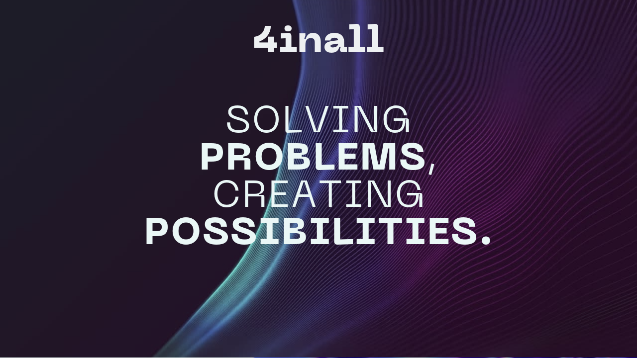

--- FILE ---
content_type: text/html
request_url: https://4inall.com/
body_size: 17429
content:
<!DOCTYPE html><html dir="ltr" lang="en" class="theme light classic"><head><base href="/"><meta charset="utf-8"><title>4inall</title><meta name="app-name" content="export_website"/><meta name="viewport" content="width=device-width, initial-scale=1"><link href="_assets/a0684b0780c739e9.vendor.ltr.css" rel="stylesheet" integrity="sha512-JwMCpiHdk95MoUTatfaZJwstzeDnWfvWMJiwnSxZfPmgeCe4yvQDQ+ONMQjIy/Ht72r0TmlE+gvZnYRnpdLdVg==" crossorigin="anonymous"><link href="_assets/c2473528e25015fe.ltr.css" rel="stylesheet" integrity="sha512-sTnagyI6f8YtrWQZ9Ky/8FYorplO9eVscortVfD1fvqOkx4oRdBA2WtsBxMJ0hm64GmSbUbKtqkQI8lIOLuOrQ==" crossorigin="anonymous"><link href="_assets/static_font_4.ltr.css" rel="stylesheet"><link href="_assets/65758b025365eed5.runtime.js" rel="preload" as="script" crossorigin="anonymous" integrity="sha512-MsTknsJceQUhP9ntqdzB92hqREpWO1jVLwlpjSIQtuYIQ66IoZ+TvAFcj5CQAuw/d6StBf2y1pC4HBe+QG3g/A==" nonce="90fbb1fe-7894-4825-870c-f2506feebfe4"><link href="_assets/6b0b6cd7b4380852.i3d79q.vendor.js" rel="preload" as="script" crossorigin="anonymous" integrity="sha512-glSI1ZcMUx+fEJqWv9YcgE1tNCr56/uOkUR+FNrA606NNtXNGexG48WkOpi04ftgEqTi5xPNF+dwTGeSe9T0aw==" nonce="90fbb1fe-7894-4825-870c-f2506feebfe4"><link href="_assets/4e5f52e266c9bd8a.vendor.js" rel="preload" as="script" crossorigin="anonymous" integrity="sha512-CFuT4SMk1Z0401au1fxzn2xyr7NwyZIXLm5hTLY9zpxHRYEMA+RWDXWnM42923gG6vCNBdj+bdynxZ9oEEXbqA==" nonce="90fbb1fe-7894-4825-870c-f2506feebfe4"><link href="_assets/8faf1990071d30a4.strings.js" rel="preload" as="script" crossorigin="anonymous" integrity="sha512-xfAvOjB18Q7CpBXqlBvSBO7kxfEX1eqAZDxuD58q/CI+8TgZIxGdAfR/hsVTuxTqxEZy7I5GKJvLBnh2IU+VHQ==" nonce="90fbb1fe-7894-4825-870c-f2506feebfe4"><link href="_assets/32636995f7d8584c.en.js" rel="preload" as="script" crossorigin="anonymous" integrity="sha512-z41iWnHx2aFFJlvkBEbfJfy2JWuTqxLgTXu7cgPDgteuvodbQg5nEnfrEEGtEgUxUXXLHnzxEyjVA+SSms1izA==" nonce="90fbb1fe-7894-4825-870c-f2506feebfe4"><link href="_assets/c06e6abd60f9f0b7.js" rel="preload" as="script" crossorigin="anonymous" integrity="sha512-/HiB4w21z7g5p4sGBRuzEfckkemUYn9j2thT2vK10xI464kkA/rMnScdwTiW08Tp3ELEswqa4+EBHYdT4OCeuw==" nonce="90fbb1fe-7894-4825-870c-f2506feebfe4"><meta name="referrer" content="strict-origin-when-cross-origin"><meta property="og:title" content="4inall"><meta property="og:image" content="https://4inall.com/_assets/images/34378b1243a033fd89d30057deef1b53.png" /><meta property="og:type" content="website"><link rel="shortcut icon" href="_assets/images/2d0b56e7e51cf11036ad8734bdb67e2d.png"><link rel="icon" href="_assets/images/e53c4bd8da5e491d9ab09e7cf0daf874.png" sizes="192x192"><link rel="apple-touch-icon" href="_assets/images/725b756a69a7d4c235070e51acd85560.png" sizes="180x180"><script nonce="90fbb1fe-7894-4825-870c-f2506feebfe4">window['__canva_website_bootstrap__'] = JSON.parse('{"A":"DAGgS1LUriA","B":"eyJhbGciOiJkaXIiLCJlbmMiOiJBMjU2R0NNIiwia2lkIjoia2lkLTE3NDAwODM2MjAyNzEifQ..tl_Wz9UKwAZspAgO.aTlV3hcY4uB51S7_eOX3QXj3dX2ZuqE2s3lU1A9Q1RByn6C85Kapyz6iDtK1vbwYfe0GLppeWA.Hy_uknecIFmVpCQb9n5J-g"}');</script><script nonce="90fbb1fe-7894-4825-870c-f2506feebfe4">
      document.addEventListener('contextmenu', (e) => {
        const isMedia = ['img', 'image', 'video', 'svg', 'picture'].some(
          tagName => tagName.localeCompare(e.target.tagName, undefined, { sensitivity: 'base' }) === 0,
        );
        isMedia && e.preventDefault();
      });
    </script></head><body><script nonce="90fbb1fe-7894-4825-870c-f2506feebfe4">document.documentElement.classList.replace('adaptive', window.matchMedia('(prefers-color-scheme: dark)').matches ? 'dark' : 'light');</script><div id="root"></div><script nonce="90fbb1fe-7894-4825-870c-f2506feebfe4">(function() {window['__canva_public_path__'] = '_assets\/'; window['bootstrap'] = JSON.parse('{"base":{"A?":"B","L":false,"N":false,"E":"1bdc30c8306ef06f91b93d1759f971adac92c1cc","K":1741517597,"F":{"A?":"B"},"G":"CLIENT_FULL","I":"A","O":{"A?":"B"},"M":"/_online","U":[],"V":[],"a":{"K":"export_website","H":{}},"d":{"A":"wss://www.canva.com/_stream","B":{"F":"export_website"}},"b":{"A?":"H","C":{"a":"DESKTOP_APP"},"D":{"a":"DESKTOP_APP","c":"en"},"E":{},"P":[],"Q":[],"R":false,"S":false}},"page":{"A":{"B":{"A?":"A","A":"TAEXfxtKgiU","B":1},"C":{"A":1366.0,"B":768.0,"C":"D"},"Q":[],"R":[],"P":"en","D":"4inall","E":"","F":["free","animated","tech","tech website","midnight blue","pastel purple","cyan","gradients","professional gradients","gradients","vibrant","abstract","fluid","hologram","floating","colors","bright","soft","neon","sleek","colorful","trendy","floating","3d","metaverse","shapes","modern","illustration","","","tech"],"G":{},"Y":{},"V":[],"W":[],"A":[{"A?":"i","a":"PB8y59LF2Qnnj32k","B":"Home","R":false,"S":false,"U":false,"Q":{},"K":5,"V":{"C":"B","G":{"A":746268.6567164179},"H":{"A":298507.46268656716}},"W":[],"X":[],"H":[],"L":{},"G":{"A":"EAFSuQZMcws","B":2,"C":1},"D":{"I":{"A":"VAFGWxITitg","M":"VBMybZCg3D7BPWPX","B":{"A":-5.310000000000002,"B":0.0,"D":1366.0,"C":778.62,"E":0.0},"C":0.0,"J":{},"N":[],"O":[],"F":"B","I":true,"G":1.0},"C":"#ffffff","D":0.0,"F":false,"J":false,"G":false,"H":false},"r":[],"E":[{"A?":"K","A":215.99999,"B":213.13489117811832,"D":939.7302176437634,"C":336.00002,"E":0.0,"F":0.0,"BA":[],"BB":[],"Q":false,"S":false,"N":"title","P":[],"5":{},"T":{},"W":{},"a":{"A":[{"A?":"A","A":"Solving Problems, Creating Possibilities.\\n"}],"B":[{"A?":"A","A":{"tracking":{"B":"37.0"},"color":{"B":"#eaf7f6"},"font-family":{"B":"YAFdJl3zAt0,0"},"font-size":{"B":"80.0001"},"text-transform":{"B":"uppercase"},"leading":{"B":"1000.0"},"text-align":{"B":"center"}}},{"A?":"B","A":8},{"A?":"A","A":{"font-weight":{"B":"ultrabold"}}},{"A?":"B","A":8},{"A?":"A","A":{"font-weight":{}}},{"A?":"B","A":11},{"A?":"A","A":{"font-weight":{"B":"ultrabold"}}},{"A?":"B","A":14},{"A?":"A","A":{"font-weight":{}}},{"A?":"B","A":1},{"A?":"A","A":{"tracking":{},"color":{},"font-family":{},"font-size":{},"text-transform":{},"leading":{},"text-align":{}}}]},"b":{"A":[8,10,9,15]},"d":"B","l":false,"g":false,"h":"A"},{"A?":"I","A":564.0618201545253,"B":566.416640638624,"D":233.16671872275202,"C":83.06564354498042,"E":0.0,"F":0.0,"BA":[],"BB":[],"G":"https://4inall.com/portfolio","Q":false,"S":false,"P":[],"5":{},"T":{},"W":{},"a":{"A":false,"B":{"A":{"A":"MAFsaNC66iA","B":1},"B":{"A":0.0,"B":-2.8421709430404007E-14,"D":233.16671872275208,"C":83.06564354498042,"E":0.0},"E":0.0,"C":{"#907cff":"#2612b7","#8d8ee2":"#2612b7","#fcfcff":"#ffffff"}},"D":0.0,"F":false,"J":false,"G":false,"H":false},"d":{"A":0.0,"B":"#000000","C":[],"f":true},"e":[0.0]},{"A?":"K","A":44.38061000000003,"B":76.79999999999995,"D":1212.4,"C":96.17197999999999,"E":0.0,"F":0.0,"BA":[],"BB":[],"Q":false,"S":false,"N":"logo","P":[],"5":{},"T":{},"W":{},"a":{"A":[{"A?":"A","A":"4inall\\n"}],"B":[{"A?":"A","A":{"font-weight":{"B":"ultrabold"},"font-size":{"B":"80.8599"},"font-family":{"B":"YAFdJl3zAt0,0"},"text-align":{"B":"center"},"leading":{"B":"1000.0"},"color":{"B":"#edf0f2"}}},{"A?":"B","A":7},{"A?":"A","A":{"font-weight":{},"font-size":{},"font-family":{},"text-align":{},"leading":{},"color":{}}}]},"b":{"A":[7]},"d":"A","l":false,"h":"A"}],"I":[]},{"A?":"i","a":"PBnZf52D902b1y6T","B":"About","R":false,"S":false,"U":false,"Q":{},"K":3,"V":{"D":"E","G":{"A":2380952.380952381},"H":{"A":952380.9523809524}},"W":[],"X":[],"H":[],"L":{},"G":{"A":"EAFSuQZMcws","B":2,"C":2},"D":{"A":true,"B":{"A":{"A":"MAD6Jm82id4","B":1},"B":{"A":-537.7949669652027,"B":-232.50191909468276,"D":2320.2760782816363,"C":1769.2105096897476,"E":0.0},"E":0.0,"C":{}},"C":"#eaf7f6","D":0.0,"F":false,"J":false,"E":"photo","G":false,"H":false},"r":[],"E":[{"A?":"J","A":95.76681988908325,"B":76.79999999999995,"D":576.4663602218335,"C":576.4663602218335,"E":0.0,"F":0.0,"BA":[],"BB":[],"X":{"A?":"B","A":6,"B":{"C":"E","G":{"A":735294.1176470588},"H":{"A":294117.6470588235}}},"Q":true,"S":false,"P":[],"5":{},"T":{},"W":{},"a":{"A":0.0,"B":0.0,"D":500.0,"C":500.0},"b":[{"A":"M499.67,15.72v468.55c0,8.68-7.04,15.72-15.72,15.72H15.4c-8.68,0-15.72-7.04-15.72-15.72V15.72  C-0.33,7.04,6.72,0,15.4,0h468.55C492.63,0,499.67,7.04,499.67,15.72z","B":{"A":true,"C":"#9d8cff","D":0.0,"F":false,"J":false,"G":false,"H":false},"D":0.0}],"d":[],"f":[],"g":[]},{"A?":"H","A":167.60212718941705,"B":143.67194830357877,"D":454.2342761623052,"C":430.1985383701891,"E":0.0,"F":0.0,"BA":[],"BB":[],"Q":false,"S":false,"P":[],"5":{},"T":{},"W":{},"b":454.2342761623052,"a":430.1985383701891,"y":{},"c":[{"A?":"K","A":-2.8421709430404007E-14,"B":-2.8421709430404007E-14,"D":454.23427616230526,"C":94.80000000000001,"E":0.0,"F":0.0,"BA":[],"BB":[],"X":{"A?":"B","A":6,"B":{"C":"E","G":{"A":641025.641025641},"H":{"A":256410.2564102564}}},"Q":false,"S":false,"N":"heading2","P":[],"5":{},"T":{},"W":{},"a":{"A":[{"A?":"A","A":"4inall delivers tech solutions that matter.\\n"}],"B":[{"A?":"A","A":{"font-weight":{"B":"ultrabold"},"color":{"B":"#06002e"},"leading":{"B":"1180.0"},"font-size":{"B":"40.0"},"font-family":{"B":"YAFdJl3zAt0,0"}}},{"A?":"B","A":6},{"A?":"A","A":{"font-weight":{}}},{"A?":"B","A":9},{"A?":"A","A":{"direction":{"B":"ltr"},"list-marker":{"B":"none"},"text-transform":{"B":"none"},"kerning":{"B":"0.0"},"head-indent":{"B":"0.0"},"link":{"B":""},"spacing":{"B":"0.0"},"style":{"B":"body"},"list-level":{"B":"0.0"},"text-align":{"B":"start"},"tracking":{"B":"0.0"},"decoration":{"B":"none"}}},{"A?":"B","A":29},{"A?":"A","A":{"font-size":{},"direction":{},"font-family":{},"color":{},"spacing":{},"text-align":{},"leading":{},"list-marker":{},"kerning":{},"text-transform":{},"decoration":{},"style":{},"list-level":{},"tracking":{},"head-indent":{},"link":{}}}]},"b":{"A":[21,23]},"d":"A","e":454.23427616230515,"f":94.8,"l":false,"g":false,"h":"A"},{"A?":"K","A":132.8651883701891,"B":-2.8421709430404007E-14,"D":454.23427616230504,"C":297.33334999999994,"E":0.0,"F":0.0,"BA":[],"BB":[],"X":{"A?":"B","A":6,"B":{"C":"E","G":{"A":595238.0952380953},"H":{"A":238095.2380952381}}},"Q":false,"S":false,"N":"paragraph1","P":[],"5":{},"T":{},"W":{},"a":{"A":[{"A?":"A","A":"With 40+ years of combined experience, our team specializes in embedded technologies, power electronics, IoT, and robotics. We\'ve delivered cutting-edge hardware and software solutions, ensuring seamless integration and high performance.\\n"}],"B":[{"A?":"A","A":{"font-family":{"B":"YAFdJs2qTWQ,0"},"color":{"B":"#06002e"},"leading":{"B":"1450.0"},"font-size":{"B":"26.6666"}}},{"A?":"B","A":237},{"A?":"A","A":{"tracking":{"B":"0.0"},"link":{"B":""},"style":{"B":"body"},"head-indent":{"B":"0.0"},"kerning":{"B":"0.0"},"direction":{"B":"ltr"},"text-align":{"B":"start"},"text-transform":{"B":"none"},"decoration":{"B":"none"},"list-level":{"B":"0.0"},"list-marker":{"B":"none"}}},{"A?":"B","A":1},{"A?":"A","A":{"text-transform":{},"list-marker":{},"text-align":{},"color":{},"head-indent":{},"decoration":{},"font-family":{},"font-size":{},"tracking":{},"link":{},"direction":{},"style":{},"kerning":{},"list-level":{},"leading":{}}}]},"b":{"A":[27,33,32,32,29,33,34,18]},"d":"A","e":454.2342761623051,"f":297.33335,"l":false,"g":false,"h":"A"}],"d":[]}],"I":[]},{"A?":"i","a":"PBP8Wk5KS71H2lM4","B":"Products","R":false,"S":false,"U":false,"Q":{},"W":[],"X":[],"H":[],"L":{},"G":{"A":"EAFSuQZMcws","B":2,"C":3},"D":{"A":true,"C":"#06002e","D":0.0,"F":false,"J":false,"G":false,"H":false},"r":[],"E":[{"A?":"K","A":76.79999999999998,"B":76.80000000000001,"D":407.0435952884351,"C":79.333324,"E":0.0,"F":0.0,"BA":[],"BB":[],"X":{"A?":"B","A":6,"B":{"C":"E","G":{"A":862068.9655172414},"H":{"A":344827.5862068966}}},"Q":false,"S":false,"N":"heading1","P":[],"5":{},"T":{},"W":{},"a":{"A":[{"A?":"A","A":"What We Do\\n"}],"B":[{"A?":"A","A":{"font-family":{"B":"YAFdJsjyMsM,0"},"color":{"B":"#ffffff"},"leading":{"B":"1060.0"},"font-size":{"B":"66.6666"}}},{"A?":"B","A":10},{"A?":"A","A":{"tracking":{"B":"0.0"},"link":{"B":""},"style":{"B":"body"},"head-indent":{"B":"0.0"},"kerning":{"B":"0.0"},"spacing":{"B":"0.0"},"text-align":{"B":"start"},"direction":{"B":"ltr"},"decoration":{"B":"none"},"list-level":{"B":"0.0"},"list-marker":{"B":"none"}}},{"A?":"B","A":1},{"A?":"A","A":{"list-marker":{},"text-align":{},"color":{},"head-indent":{},"decoration":{},"font-family":{},"font-size":{},"tracking":{},"link":{},"spacing":{},"direction":{},"style":{},"kerning":{},"list-level":{},"leading":{}}}]},"b":{"A":[11]},"d":"A","l":false,"g":false,"h":"A"},{"A?":"J","A":76.80000000000007,"B":668.5354452337341,"D":304.9630077135532,"C":304.9630077135532,"E":0.0,"F":0.0,"BA":[],"BB":[],"X":{"A?":"A"},"G":"https://4inall.com/power-electronics","Q":false,"S":false,"P":[],"5":{},"T":{},"W":{},"a":{"A":0.0,"B":0.0,"D":500.0,"C":500.0},"b":[{"A":"M499.67,15.72v468.55c0,8.68-7.04,15.72-15.72,15.72H15.4c-8.68,0-15.72-7.04-15.72-15.72V15.72  C-0.33,7.04,6.72,0,15.4,0h468.55C492.63,0,499.67,7.04,499.67,15.72z","B":{"A":true,"B":{"A":{"A":"MAE1WSBoxzM","B":1},"B":{"A":-40.485200505908665,"B":-0.32001062515905687,"D":925.5991836492103,"C":793.7012999791976,"E":0.0},"E":0.0,"C":{}},"D":0.0,"F":false,"J":false,"G":false,"H":false},"D":0.0}],"d":[],"f":[],"g":[]},{"A?":"J","A":76.80000000000007,"B":984.2369922864467,"D":304.9630077135532,"C":304.9630077135532,"E":0.0,"F":0.0,"BA":[],"BB":[],"X":{"A?":"A"},"G":"https://4inall.com/embedded-systems","Q":false,"S":false,"P":[],"5":{},"T":{},"W":{},"a":{"A":0.0,"B":0.0,"D":500.0,"C":500.0},"b":[{"A":"M499.67,15.72v468.55c0,8.68-7.04,15.72-15.72,15.72H15.4c-8.68,0-15.72-7.04-15.72-15.72V15.72  C-0.33,7.04,6.72,0,15.4,0h468.55C492.63,0,499.67,7.04,499.67,15.72z","B":{"A":true,"B":{"A":{"A":"MAE1WSBoxzM","B":1},"B":{"A":-212.32247652503804,"B":-46.68535278224044,"D":959.6221396452133,"C":822.8759847457701,"E":0.0},"E":0.0,"C":{}},"D":0.0,"F":false,"J":false,"G":true,"H":true},"D":0.0}],"d":[],"f":[],"g":[]},{"A?":"J","A":390.2204959467768,"B":984.2369922864467,"D":304.9630077135532,"C":304.9630077135532,"E":0.0,"F":0.0,"BA":[],"BB":[],"X":{"A?":"A"},"G":"https://4inall.com/artificial-intelligence","Q":false,"S":false,"P":[],"5":{},"T":{},"W":{},"a":{"A":0.0,"B":0.0,"D":500.0,"C":500.0},"b":[{"A":"M499.67,15.72v468.55c0,8.68-7.04,15.72-15.72,15.72H15.4c-8.68,0-15.72-7.04-15.72-15.72V15.72  C-0.33,7.04,6.72,0,15.4,0h468.55C492.63,0,499.67,7.04,499.67,15.72z","B":{"A":true,"B":{"A":{"A":"MAE1WSBoxzM","B":1},"B":{"A":-359.258185498834,"B":-174.23434226125312,"D":1026.994255611333,"C":880.6475741867179,"E":0.0},"E":0.0,"C":{}},"D":0.0,"F":false,"J":false,"G":false,"H":false},"D":0.0}],"d":[],"f":[],"g":[]},{"A?":"K","A":196.6919578661341,"B":693.3641341288542,"D":256.103184309896,"C":168.39798793262642,"E":0.0,"F":0.0,"BA":[],"BB":[],"G":"https://4inall.com/power-electronics","Q":false,"S":false,"N":"paragraph2","P":[],"5":{},"T":{},"W":{},"a":{"A":[{"A?":"A","A":"Our expertise spans across advanced motor control design, inverters, DC-DC converters, solar integration, and custom pumping systems to meet diverse power needs\\n"}],"B":[{"A?":"A","A":{"color":{"B":"#06002e"},"link":{"B":"https://4inall.com/power-electronics"},"font-family":{"B":"YAFdJs2qTWQ,0"},"font-size":{"B":"20.0"},"leading":{"B":"1340.0"}}},{"A?":"B","A":160},{"A?":"A","A":{"list-level":{"B":"0.0"},"text-align":{"B":"start"},"list-marker":{"B":"none"},"style":{"B":"body"},"tracking":{"B":"0.0"},"direction":{"B":"ltr"},"head-indent":{"B":"0.0"},"kerning":{"B":"0.0"},"spacing":{"B":"0.0"},"text-transform":{"B":"none"}}},{"A?":"B","A":1},{"A?":"A","A":{"spacing":{},"link":{},"tracking":{},"font-size":{},"font-family":{},"head-indent":{},"color":{},"text-align":{},"list-marker":{},"text-transform":{},"leading":{},"list-level":{},"kerning":{},"style":{},"direction":{}}}]},"b":{"A":[27,23,25,18,24,24,20]},"d":"C","e":272.5311103283179,"f":179.2,"l":false,"g":false,"h":"A"},{"A?":"K","A":99.2255894670918,"B":692.9653569355626,"D":256.103184309896,"C":89.08554272328676,"E":0.0,"F":0.0,"BA":[],"BB":[],"G":"https://4inall.com/power-electronics","Q":false,"S":false,"N":"heading2","P":[],"5":{},"T":{},"W":{},"a":{"A":[{"A?":"A","A":"Power\\nElectronics\\n"}],"B":[{"A?":"A","A":{"color":{"B":"#06002e"},"link":{"B":"https://4inall.com/power-electronics"},"font-family":{"B":"YAFdJs2qTWQ,0"},"font-size":{"B":"40.0"},"leading":{"B":"1180.0"}}},{"A?":"B","A":17},{"A?":"A","A":{"list-level":{"B":"0.0"},"text-align":{"B":"start"},"list-marker":{"B":"none"},"style":{"B":"body"},"tracking":{"B":"0.0"},"direction":{"B":"ltr"},"head-indent":{"B":"0.0"},"kerning":{"B":"0.0"},"spacing":{"B":"0.0"},"text-transform":{"B":"none"}}},{"A?":"B","A":1},{"A?":"A","A":{"spacing":{},"link":{},"tracking":{},"font-size":{},"font-family":{},"head-indent":{},"color":{},"text-align":{},"list-marker":{},"text-transform":{},"leading":{},"list-level":{},"kerning":{},"style":{},"direction":{}}}]},"b":{"A":[6,12]},"d":"A","e":272.5311103283179,"f":94.8,"l":false,"g":false,"h":"A"},{"A?":"K","A":196.69195786613415,"B":1008.4941627963325,"D":256.103184309896,"C":168.39798793262648,"E":0.0,"F":0.0,"BA":[],"BB":[],"G":"https://4inall.com/embedded-systems","Q":false,"S":false,"N":"paragraph2","P":[],"5":{},"T":{},"W":{},"a":{"A":[{"A?":"A","A":"Our expertise covers control circuit design for conveyors, embedded PLC system, and integration of Wi-Fi, Ethernet, and Bluetooth solutions for enhanced connectivity\\n"}],"B":[{"A?":"A","A":{"color":{"B":"#06002e"},"link":{"B":"https://4inall.com/embedded-systems"},"font-family":{"B":"YAFdJs2qTWQ,0"},"font-size":{"B":"20.0"},"leading":{"B":"1340.0"}}},{"A?":"B","A":165},{"A?":"A","A":{"list-level":{"B":"0.0"},"text-align":{"B":"start"},"list-marker":{"B":"none"},"style":{"B":"body"},"tracking":{"B":"0.0"},"direction":{"B":"ltr"},"head-indent":{"B":"0.0"},"kerning":{"B":"0.0"},"spacing":{"B":"0.0"},"text-transform":{"B":"none"}}},{"A?":"B","A":1},{"A?":"A","A":{"spacing":{},"link":{},"tracking":{},"font-size":{},"font-family":{},"head-indent":{},"color":{},"text-align":{},"list-marker":{},"text-transform":{},"leading":{},"list-level":{},"kerning":{},"style":{},"direction":{}}}]},"b":{"A":[21,27,24,27,21,24,22]},"d":"C","e":272.5311103283178,"f":179.2,"l":false,"g":false,"h":"A"},{"A?":"K","A":99.22558946709182,"B":1008.4941627963325,"D":256.103184309896,"C":89.0855427232868,"E":0.0,"F":0.0,"BA":[],"BB":[],"G":"https://4inall.com/embedded-systems","Q":false,"S":false,"N":"heading2","P":[],"5":{},"T":{},"W":{},"a":{"A":[{"A?":"A","A":"Embedded\\nSystems\\n"}],"B":[{"A?":"A","A":{"color":{"B":"#06002e"},"link":{"B":"https://4inall.com/embedded-systems"},"font-family":{"B":"YAFdJs2qTWQ,0"},"font-size":{"B":"40.0"},"leading":{"B":"1180.0"}}},{"A?":"B","A":16},{"A?":"A","A":{"list-level":{"B":"0.0"},"text-align":{"B":"start"},"list-marker":{"B":"none"},"style":{"B":"body"},"tracking":{"B":"0.0"},"direction":{"B":"ltr"},"head-indent":{"B":"0.0"},"kerning":{"B":"0.0"},"spacing":{"B":"0.0"},"text-transform":{"B":"none"}}},{"A?":"B","A":1},{"A?":"A","A":{"spacing":{},"link":{},"tracking":{},"font-size":{},"font-family":{},"head-indent":{},"color":{},"text-align":{},"list-marker":{},"text-transform":{},"leading":{},"list-level":{},"kerning":{},"style":{},"direction":{}}}]},"b":{"A":[9,8]},"d":"A","e":272.5311103283178,"f":94.8,"l":false,"g":false,"h":"A"},{"A?":"K","A":510.1124538129107,"B":1008.613609178869,"D":256.10318430989577,"C":168.39798793262648,"E":0.0,"F":0.0,"BA":[],"BB":[],"G":"https://4inall.com/artificial-intelligence","Q":false,"S":false,"N":"paragraph2","P":[],"5":{},"T":{},"W":{},"a":{"A":[{"A?":"A","A":"Our expertise spans LLM development, computer vision, advanced sorting algorithms and reinforcement learning to drive smarter, more efficient solutions.\\n"}],"B":[{"A?":"A","A":{"color":{"B":"#06002e"},"link":{"B":"https://4inall.com/artificial-intelligence"},"font-family":{"B":"YAFdJs2qTWQ,0"},"font-size":{"B":"20.0"},"leading":{"B":"1340.0"}}},{"A?":"B","A":152},{"A?":"A","A":{"list-level":{"B":"0.0"},"text-align":{"B":"start"},"list-marker":{"B":"none"},"style":{"B":"body"},"tracking":{"B":"0.0"},"direction":{"B":"ltr"},"head-indent":{"B":"0.0"},"kerning":{"B":"0.0"},"spacing":{"B":"0.0"},"text-transform":{"B":"none"}}},{"A?":"B","A":1},{"A?":"A","A":{"spacing":{},"link":{},"tracking":{},"font-size":{},"font-family":{},"head-indent":{},"color":{},"text-align":{},"list-marker":{},"text-transform":{},"leading":{},"list-level":{},"kerning":{},"style":{},"direction":{}}}]},"b":{"A":[24,22,25,15,26,20,21]},"d":"C","e":272.5311103283176,"f":179.2,"l":false,"g":false,"h":"A"},{"A?":"K","A":412.64608541386843,"B":1008.6669039882754,"D":256.10318430989577,"C":89.08554272328678,"E":0.0,"F":0.0,"BA":[],"BB":[],"G":"https://4inall.com/artificial-intelligence","Q":false,"S":false,"N":"heading2","P":[],"5":{},"T":{},"W":{},"a":{"A":[{"A?":"A","A":"Artificial\\nIntelligence\\n"}],"B":[{"A?":"A","A":{"color":{"B":"#06002e"},"link":{"B":"https://4inall.com/artificial-intelligence"},"font-family":{"B":"YAFdJs2qTWQ,0"},"font-size":{"B":"40.0"},"leading":{"B":"1180.0"}}},{"A?":"B","A":23},{"A?":"A","A":{"list-level":{"B":"0.0"},"text-align":{"B":"start"},"list-marker":{"B":"none"},"style":{"B":"body"},"tracking":{"B":"0.0"},"direction":{"B":"ltr"},"head-indent":{"B":"0.0"},"kerning":{"B":"0.0"},"spacing":{"B":"0.0"},"text-transform":{"B":"none"}}},{"A?":"B","A":1},{"A?":"A","A":{"spacing":{},"link":{},"tracking":{},"font-size":{},"font-family":{},"head-indent":{},"color":{},"text-align":{},"list-marker":{},"text-transform":{},"leading":{},"list-level":{},"kerning":{},"style":{},"direction":{}}}]},"b":{"A":[11,13]},"d":"A","e":272.5311103283176,"f":94.8,"l":false,"g":false,"h":"A"},{"A?":"J","A":390.22049594677685,"B":668.535445233734,"D":304.9630077135532,"C":304.9630077135532,"E":0.0,"F":0.0,"BA":[],"BB":[],"X":{"A?":"A"},"G":"https://4inall.com/4inall-it-cloud-services","Q":false,"S":false,"P":[],"5":{},"T":{},"W":{},"a":{"A":0.0,"B":0.0,"D":500.0,"C":500.0},"b":[{"A":"M499.67,15.72v468.55c0,8.68-7.04,15.72-15.72,15.72H15.4c-8.68,0-15.72-7.04-15.72-15.72V15.72  C-0.33,7.04,6.72,0,15.4,0h468.55C492.63,0,499.67,7.04,499.67,15.72z","B":{"A":true,"B":{"A":{"A":"MAE1WSBoxzM","B":1},"B":{"A":-40.485200505908665,"B":-0.32001062515905687,"D":925.5991836492103,"C":793.7012999791976,"E":0.0},"E":0.0,"C":{}},"D":0.0,"F":false,"J":false,"G":false,"H":false},"D":0.0}],"d":[],"f":[],"g":[]},{"A?":"K","A":506.14165774553715,"B":693.3641341288541,"D":256.103184309896,"C":172.368784,"E":0.0,"F":0.0,"BA":[],"BB":[],"G":"https://4inall.com/4inall-it-cloud-services","Q":false,"S":false,"N":"paragraph2","P":[],"5":{},"T":{},"W":{},"a":{"A":[{"A?":"A","A":"Our expertise spans cloud computing, cybersecurity, enterprise IT solutions, scalable infrastructure, and data management for seamless operations & operational efficiency.\\n"}],"B":[{"A?":"A","A":{"color":{"B":"#06002e"},"leading":{"B":"1340.0"},"font-size":{"B":"18.7944"},"font-family":{"B":"YAFdJs2qTWQ,0"},"link":{"B":"https://4inall.com/4inall-it-cloud-services"}}},{"A?":"B","A":171},{"A?":"A","A":{"text-align":{"B":"start"},"list-level":{"B":"0.0"},"text-transform":{"B":"none"},"spacing":{"B":"0.0"},"kerning":{"B":"0.0"},"head-indent":{"B":"0.0"},"direction":{"B":"ltr"},"tracking":{"B":"0.0"},"style":{"B":"body"},"list-marker":{"B":"none"}}},{"A?":"B","A":1},{"A?":"A","A":{"head-indent":{},"font-family":{},"font-size":{},"tracking":{},"link":{},"spacing":{},"direction":{},"style":{},"kerning":{},"list-level":{},"leading":{},"text-transform":{},"list-marker":{},"text-align":{},"color":{}}}]},"b":{"A":[26,26,25,29,20,22,24]},"d":"C","l":false,"g":false,"h":"A"},{"A?":"K","A":412.6460854138686,"B":692.9653569355625,"D":256.103184309896,"C":88.751776,"E":0.0,"F":0.0,"BA":[],"BB":[],"G":"https://4inall.com/4inall-it-cloud-services","Q":false,"S":false,"N":"heading2","P":[],"5":{},"T":{},"W":{},"a":{"A":[{"A?":"A","A":"IT & Cloud Services\\n"}],"B":[{"A?":"A","A":{"color":{"B":"#06002e"},"leading":{"B":"1180.0"},"font-size":{"B":"37.5888"},"font-family":{"B":"YAFdJs2qTWQ,0"},"link":{"B":"https://4inall.com/4inall-it-cloud-services"}}},{"A?":"B","A":19},{"A?":"A","A":{"text-align":{"B":"start"},"list-level":{"B":"0.0"},"text-transform":{"B":"none"},"spacing":{"B":"0.0"},"kerning":{"B":"0.0"},"head-indent":{"B":"0.0"},"direction":{"B":"ltr"},"tracking":{"B":"0.0"},"style":{"B":"body"},"list-marker":{"B":"none"}}},{"A?":"B","A":1},{"A?":"A","A":{"head-indent":{},"font-family":{},"font-size":{},"tracking":{},"link":{},"spacing":{},"direction":{},"style":{},"kerning":{},"list-level":{},"leading":{},"text-transform":{},"list-marker":{},"text-align":{},"color":{}}}]},"b":{"A":[11,9]},"d":"A","l":false,"g":false,"h":"A"}],"I":[]},{"A?":"i","a":"PBy29vRxg6Z7gdGn","B":"Stats","R":false,"S":false,"U":false,"Q":{},"W":[],"X":[],"H":[],"L":{},"G":{"A":"EAFSuQZMcws","B":2,"C":4},"D":{"A":true,"B":{"A":{"A":"MADw7qG2aLo","B":1},"B":{"A":-265.7037500000001,"B":-817.5336845728475,"D":2183.5336845728475,"C":2077.0864174499216,"E":0.0},"E":0.0,"C":{}},"C":"#eaf7f6","D":0.0,"F":false,"J":false,"E":"photo","G":true,"H":false},"r":[],"E":[{"A?":"I","A":178.56707616546265,"B":81.25489649462429,"D":242.88011238520926,"C":240.6211925763552,"E":78.64883269245887,"F":0.0,"BA":[],"BB":[],"X":{"A?":"B","A":6},"Q":false,"S":false,"N":"illustration","P":[],"5":{},"T":{},"W":{},"a":{"B":{"A":{"A":"MAE-3ojoNY0","B":1},"B":{"A":-1.0597468985758383,"B":7.105427357601002E-14,"D":242.8801123852092,"C":242.74068637350695,"E":0.0},"E":0.0,"C":{}},"D":0.0,"F":false,"J":false,"G":false,"H":false},"e":[]},{"A?":"K","A":76.80000000000001,"B":81.94383653718086,"D":749.8263913286513,"C":79.333324,"E":0.0,"F":0.0,"BA":[],"BB":[],"X":{"A?":"B","A":6,"B":{"C":"E","G":{"A":877192.9824561405},"H":{"A":350877.1929824562}}},"Q":false,"S":false,"N":"heading1","P":[],"5":{},"T":{},"W":{},"a":{"A":[{"A?":"A","A":"What We\'ve Done\\n"}],"B":[{"A?":"A","A":{"color":{"B":"#06002e"},"font-family":{"B":"YAFdJs2qTWQ,0"},"font-size":{"B":"66.6666"},"leading":{"B":"1060.0"}}},{"A?":"B","A":15},{"A?":"A","A":{"style":{"B":"body"},"spacing":{"B":"0.0"},"link":{"B":""},"head-indent":{"B":"0.0"},"text-transform":{"B":"none"},"kerning":{"B":"0.0"},"list-marker":{"B":"none"},"direction":{"B":"ltr"},"decoration":{"B":"none"},"tracking":{"B":"0.0"},"text-align":{"B":"start"},"list-level":{"B":"0.0"}}},{"A?":"B","A":1},{"A?":"A","A":{"style":{},"decoration":{},"text-transform":{},"kerning":{},"list-marker":{},"leading":{},"text-align":{},"spacing":{},"color":{},"font-family":{},"direction":{},"font-size":{},"link":{},"head-indent":{},"tracking":{},"list-level":{}}}]},"b":{"A":[]},"d":"A","l":false,"g":true,"h":"A"},{"A?":"H","A":462.43652636131094,"B":966.0302934694821,"D":324.76359119632207,"C":228.76347363868922,"E":0.0,"F":0.0,"BA":[],"BB":[],"Q":false,"S":false,"P":[],"5":{},"T":{},"W":{},"b":324.76359119632207,"a":228.76347363868922,"y":{},"c":[{"A?":"J","A":-1.4210854715202004E-14,"B":2.8421709430404007E-14,"D":324.763591196322,"C":228.76347363868925,"E":0.0,"F":0.0,"BA":[],"BB":[],"X":{"A?":"A"},"Q":false,"S":false,"P":[],"5":{},"T":{},"W":{},"a":{"A":0.0,"B":0.0,"D":500.0,"C":352.2},"b":[{"A":"M484.28,352.2H15.72C7.04,352.2,0,345.16,0,336.48V15.72C0,7.04,7.04,0,15.72,0h468.55  C492.96,0,500,7.04,500,15.72v320.75C500,345.16,492.96,352.2,484.28,352.2z","B":{"A":true,"C":"#06002e","D":0.0,"F":false,"J":false,"G":false,"H":false},"D":0.0}],"d":[],"f":[],"g":[]},{"A?":"I","A":13.986492524745351,"B":229.67861544678144,"D":74.73841941203347,"C":74.60253137673887,"E":0.0,"F":0.0,"BA":[],"BB":[],"X":{"A?":"A"},"Q":false,"S":false,"P":[],"5":{},"T":{},"W":{},"a":{"A":false,"B":{"A":{"A":"MAEjfzl-18A","B":1},"B":{"A":0.0,"B":-7.105427357601002E-15,"D":74.73841941203348,"C":74.60253137673887,"E":0.0},"E":0.0,"C":{"#000000":"#beb0fa"}},"D":0.0,"F":false,"J":false,"G":false,"H":false},"e":[]},{"A?":"K","A":178.58409731036824,"B":26.74951676031837,"D":251.40336575414486,"C":23.199985999999985,"E":0.0,"F":0.0,"BA":[],"BB":[],"X":{"A?":"A"},"Q":false,"S":false,"N":"paragraph2","P":[],"5":{},"T":{},"W":{},"a":{"A":[{"A?":"A","A":"Solutions Delivered\\n"}],"B":[{"A?":"A","A":{"font-family":{"B":"YAFdJs2qTWQ,0"},"color":{"B":"#eaf7f6"},"leading":{"B":"1340.0"},"font-size":{"B":"20.0001"}}},{"A?":"B","A":19},{"A?":"A","A":{"direction":{"B":"ltr"},"list-marker":{"B":"none"},"kerning":{"B":"0.0"},"text-transform":{"B":"none"},"head-indent":{"B":"0.0"},"link":{"B":""},"spacing":{"B":"0.0"},"style":{"B":"body"},"list-level":{"B":"0.0"},"text-align":{"B":"start"},"tracking":{"B":"0.0"},"decoration":{"B":"none"}}},{"A?":"B","A":1},{"A?":"A","A":{"font-size":{},"direction":{},"font-family":{},"color":{},"spacing":{},"text-align":{},"leading":{},"list-marker":{},"kerning":{},"text-transform":{},"decoration":{},"style":{},"list-level":{},"tracking":{},"head-indent":{},"link":{}}}]},"b":{"A":[2]},"d":"C","e":251.40336575414497,"f":23.199986,"l":false,"g":false,"h":"A"},{"A?":"K","A":115.60744124411735,"B":26.74951676031837,"D":251.40336575414486,"C":47.79999999999994,"E":0.0,"F":0.0,"BA":[],"BB":[],"X":{"A?":"A"},"Q":false,"S":false,"N":"paragraph1","P":[],"5":{},"T":{},"W":{},"a":{"A":[{"A?":"A","A":"63+\\n"}],"B":[{"A?":"A","A":{"font-family":{"B":"YAFdJs2qTWQ,0"},"color":{"B":"#eaf7f6"},"leading":{"B":"1180.0"},"font-size":{"B":"40.0"}}},{"A?":"B","A":3},{"A?":"A","A":{"direction":{"B":"ltr"},"list-marker":{"B":"none"},"kerning":{"B":"0.0"},"text-transform":{"B":"none"},"head-indent":{"B":"0.0"},"link":{"B":""},"spacing":{"B":"0.0"},"style":{"B":"body"},"list-level":{"B":"0.0"},"text-align":{"B":"start"},"tracking":{"B":"0.0"},"decoration":{"B":"none"}}},{"A?":"B","A":1},{"A?":"A","A":{"font-size":{},"direction":{},"font-family":{},"color":{},"spacing":{},"text-align":{},"leading":{},"list-marker":{},"kerning":{},"text-transform":{},"decoration":{},"style":{},"list-level":{},"tracking":{},"head-indent":{},"link":{}}}]},"b":{"A":[]},"d":"C","e":251.40336575414523,"f":47.8,"l":false,"g":false,"h":"A"}],"d":[]},{"A?":"H","A":462.43652636131094,"B":627.6225489128724,"D":324.76359119632195,"C":228.76347363868922,"E":0.0,"F":0.0,"BA":[],"BB":[],"Q":false,"S":false,"P":[],"5":{},"T":{},"W":{},"b":324.76359119632195,"a":228.76347363868922,"y":{},"c":[{"A?":"J","A":-1.4210854715202004E-14,"B":1.4210854715202004E-13,"D":324.763591196322,"C":228.76347363868925,"E":0.0,"F":0.0,"BA":[],"BB":[],"X":{"A?":"A"},"Q":false,"S":false,"P":[],"5":{},"T":{},"W":{},"a":{"A":0.0,"B":0.0,"D":500.0,"C":352.2},"b":[{"A":"M484.28,352.2H15.72C7.04,352.2,0,345.16,0,336.48V15.72C0,7.04,7.04,0,15.72,0h468.55  C492.96,0,500,7.04,500,15.72v320.75C500,345.16,492.96,352.2,484.28,352.2z","B":{"A":true,"C":"#06002e","D":0.0,"F":false,"J":false,"G":false,"H":false},"D":0.0}],"d":[],"f":[],"g":[]},{"A?":"I","A":24.162840146428035,"B":244.7351705548254,"D":55.89501170474284,"C":54.2498361333735,"E":0.0,"F":0.0,"BA":[],"BB":[],"X":{"A?":"A"},"Q":false,"S":false,"P":[],"5":{},"T":{},"W":{},"a":{"A":false,"B":{"A":{"A":"MAEKplXeTug","B":1},"B":{"A":-23.974734954689332,"B":5.6843418860808015E-14,"D":55.89501170474284,"C":78.22457108806249,"E":0.0},"E":0.0,"C":{"#f5eacf":"#beb0fa"}},"D":0.0,"F":false,"J":false,"G":false,"H":false},"e":[]},{"A?":"K","A":178.58583299762395,"B":26.795936870921167,"D":205.140401852043,"C":23.19825031274414,"E":0.0,"F":0.0,"BA":[],"BB":[],"X":{"A?":"A"},"Q":false,"S":false,"N":"paragraph2","P":[],"5":{},"T":{},"W":{},"a":{"A":[{"A?":"A","A":"Customers served\\n"}],"B":[{"A?":"A","A":{"style":{"B":"body"},"decoration":{"B":"none"},"text-transform":{"B":"none"},"kerning":{"B":"0.0"},"list-marker":{"B":"none"},"leading":{"B":"1340.0"},"text-align":{"B":"start"},"spacing":{"B":"0.0"},"color":{"B":"#eaf7f6"},"font-family":{"B":"YAFdJs2qTWQ,0"},"direction":{"B":"ltr"},"font-size":{"B":"20.0001"},"link":{"B":""},"head-indent":{"B":"0.0"},"tracking":{"B":"0.0"},"list-level":{"B":"0.0"}}},{"A?":"B","A":17},{"A?":"A","A":{"style":{},"decoration":{},"text-transform":{},"kerning":{},"list-marker":{},"leading":{},"text-align":{},"spacing":{},"color":{},"font-family":{},"direction":{},"font-size":{},"link":{},"head-indent":{},"tracking":{},"list-level":{}}}]},"b":{"A":[]},"d":"C","l":false,"g":true,"h":"A"},{"A?":"K","A":115.60744124411687,"B":26.795936870921167,"D":205.140401852043,"C":47.8,"E":0.0,"F":0.0,"BA":[],"BB":[],"X":{"A?":"A"},"Q":false,"S":false,"N":"paragraph1","P":[],"5":{},"T":{},"W":{},"a":{"A":[{"A?":"A","A":"645+\\n"}],"B":[{"A?":"A","A":{"font-family":{"B":"YAFdJs2qTWQ,0"},"color":{"B":"#eaf7f6"},"leading":{"B":"1180.0"},"font-size":{"B":"40.0"}}},{"A?":"B","A":4},{"A?":"A","A":{"direction":{"B":"ltr"},"list-marker":{"B":"none"},"text-transform":{"B":"none"},"kerning":{"B":"0.0"},"head-indent":{"B":"0.0"},"link":{"B":""},"spacing":{"B":"0.0"},"style":{"B":"body"},"list-level":{"B":"0.0"},"text-align":{"B":"start"},"tracking":{"B":"0.0"},"decoration":{"B":"none"}}},{"A?":"B","A":1},{"A?":"A","A":{"font-size":{},"direction":{},"font-family":{},"color":{},"spacing":{},"text-align":{},"leading":{},"list-marker":{},"kerning":{},"text-transform":{},"decoration":{},"style":{},"list-level":{},"tracking":{},"head-indent":{},"link":{}}}]},"b":{"A":[2]},"d":"C","l":false,"g":false,"h":"A"}],"d":[]},{"A?":"H","A":212.8585472685912,"B":803.6484978713211,"D":324.76359119632207,"C":228.76347363868928,"E":0.0,"F":0.0,"BA":[],"BB":[],"Q":false,"S":false,"P":[],"5":{},"T":{},"W":{},"b":324.76359119632207,"a":228.76347363868928,"y":{},"c":[{"A?":"J","A":-4.263256414560601E-14,"B":2.8421709430404007E-14,"D":324.763591196322,"C":228.76347363868925,"E":0.0,"F":0.0,"BA":[],"BB":[],"X":{"A?":"A"},"Q":false,"S":false,"P":[],"5":{},"T":{},"W":{},"a":{"A":0.0,"B":0.0,"D":500.0,"C":352.2},"b":[{"A":"M484.28,352.2H15.72C7.04,352.2,0,345.16,0,336.48V15.72C0,7.04,7.04,0,15.72,0h468.55  C492.96,0,500,7.04,500,15.72v320.75C500,345.16,492.96,352.2,484.28,352.2z","B":{"A":true,"C":"#06002e","D":0.0,"F":false,"J":false,"G":false,"H":false},"D":0.0}],"d":[],"f":[],"g":[]},{"A?":"I","A":19.881587014137473,"B":236.01154580412063,"D":66.19336877198675,"C":55.00067187054172,"E":0.0,"F":0.0,"BA":[],"BB":[],"X":{"A?":"A"},"Q":false,"S":false,"P":[],"5":{},"T":{},"W":{},"a":{"A":false,"B":{"A":{"A":"MAEjfxXMESI","B":1},"B":{"A":0.0,"B":0.0,"D":66.19336877198675,"C":55.00067187054172,"E":0.0},"E":0.0,"C":{"#000000":"#beb0fa"}},"D":0.0,"F":false,"J":false,"G":false,"H":false},"e":[]},{"A?":"K","A":183.0474895060065,"B":24.53821359473838,"D":205.140401852043,"C":23.19825031274414,"E":0.0,"F":0.0,"BA":[],"BB":[],"X":{"A?":"A"},"Q":false,"S":false,"N":"paragraph2","P":[],"5":{},"T":{},"W":{},"a":{"A":[{"A?":"A","A":"Products sold\\n"}],"B":[{"A?":"A","A":{"color":{"B":"#eaf7f6"},"font-family":{"B":"YAFdJs2qTWQ,0"},"font-size":{"B":"20.0001"},"leading":{"B":"1340.0"}}},{"A?":"B","A":13},{"A?":"A","A":{"style":{"B":"body"},"spacing":{"B":"0.0"},"link":{"B":""},"head-indent":{"B":"0.0"},"text-transform":{"B":"none"},"kerning":{"B":"0.0"},"list-marker":{"B":"none"},"direction":{"B":"ltr"},"decoration":{"B":"none"},"tracking":{"B":"0.0"},"text-align":{"B":"start"},"list-level":{"B":"0.0"}}},{"A?":"B","A":1},{"A?":"A","A":{"style":{},"decoration":{},"text-transform":{},"kerning":{},"list-marker":{},"leading":{},"text-align":{},"spacing":{},"color":{},"font-family":{},"direction":{},"font-size":{},"link":{},"head-indent":{},"tracking":{},"list-level":{}}}]},"b":{"A":[]},"d":"C","l":false,"g":true,"h":"A"},{"A?":"K","A":120.06909775249943,"B":24.53821359473838,"D":205.140401852043,"C":47.8,"E":0.0,"F":0.0,"BA":[],"BB":[],"X":{"A?":"A"},"Q":false,"S":false,"N":"paragraph1","P":[],"5":{},"T":{},"W":{},"a":{"A":[{"A?":"A","A":"1,10,405+\\n"}],"B":[{"A?":"A","A":{"font-family":{"B":"YAFdJs2qTWQ,0"},"color":{"B":"#eaf7f6"},"leading":{"B":"1180.0"},"font-size":{"B":"40.0"}}},{"A?":"B","A":9},{"A?":"A","A":{"direction":{"B":"ltr"},"list-marker":{"B":"none"},"text-transform":{"B":"none"},"kerning":{"B":"0.0"},"head-indent":{"B":"0.0"},"link":{"B":""},"spacing":{"B":"0.0"},"style":{"B":"body"},"list-level":{"B":"0.0"},"text-align":{"B":"start"},"tracking":{"B":"0.0"},"decoration":{"B":"none"}}},{"A?":"B","A":1},{"A?":"A","A":{"font-size":{},"direction":{},"font-family":{},"color":{},"spacing":{},"text-align":{},"leading":{},"list-marker":{},"kerning":{},"text-transform":{},"decoration":{},"style":{},"list-level":{},"tracking":{},"head-indent":{},"link":{}}}]},"b":{"A":[10]},"d":"C","l":false,"g":false,"h":"A"}],"d":[]}],"I":[]},{"A?":"i","a":"PBdMqtN5gXV3jxG8","R":false,"S":false,"U":false,"Q":{},"K":5,"V":{"C":"B","G":{"A":505050.50505050505},"H":{"A":202020.20202020204}},"W":[],"X":[],"H":[],"L":{},"G":{"A":"EAFSuQZMcws","B":2,"C":5},"D":{"A":true,"C":"#06002e","D":0.0,"F":false,"J":false,"G":false,"H":false},"r":[],"E":[{"A?":"I","A":547.4512441715477,"B":76.80000000000007,"D":120.31586405381086,"C":100.61414131499933,"E":0.0,"F":0.0,"BA":[],"BB":[],"Q":false,"S":false,"N":"illustration","P":[],"5":{},"T":{},"W":{},"a":{"B":{"A":{"A":"MAD6Jp37xMQ","B":1},"B":{"A":-7.105427357601002E-15,"B":-1.4210854715202004E-14,"D":120.31586405381088,"C":100.61414131499934,"E":0.0},"E":0.0,"C":{}},"D":0.0,"F":false,"J":false,"G":false,"H":false},"e":[]},{"A?":"I","A":499.2285866029094,"B":1162.9213549757426,"D":126.2786450242575,"C":96.44531513727665,"E":0.0,"F":0.0,"BA":[],"BB":[],"Q":false,"S":false,"N":"illustration","P":[],"5":{},"T":{},"W":{},"a":{"B":{"A":{"A":"MAD6Jvy4hFI","B":1},"B":{"A":-1.4210854715202004E-14,"B":0.0,"D":126.2786450242575,"C":96.44531513727668,"E":0.0},"E":0.0,"C":{}},"D":0.0,"F":false,"J":false,"G":false,"H":false},"e":[]},{"A?":"I","A":100.39498892194598,"B":498.8422247561721,"D":117.25874180823914,"C":96.44531513727668,"E":0.0,"F":0.0,"BA":[],"BB":[],"Q":false,"S":false,"N":"illustration","P":[],"5":{},"T":{},"W":{},"a":{"B":{"A":{"A":"MAD6JhrHJkg","B":1},"B":{"A":0.0,"B":0.0,"D":117.25874180823914,"C":96.44531513727668,"E":0.0},"E":0.0,"C":{}},"D":0.0,"F":false,"J":false,"G":true,"H":false},"e":[]},{"A?":"K","A":284.6612330830219,"B":164.70953530722954,"D":1036.5809293855407,"C":174.9690820647266,"E":0.0,"F":0.0,"BA":[],"BB":[],"X":{"A?":"B","A":1,"B":{"C":"B","G":{"A":724637.6811594203},"H":{"A":289855.0724637681}}},"Q":false,"S":false,"N":"quote","P":[],"5":{},"T":{},"W":{},"a":{"A":[{"A?":"A","A":"Future-ready tech, built for your business. We design, develop, and deliver solutions that power growth and transformation.\\n"}],"B":[{"A?":"A","A":{"text-align":{"B":"center"},"color":{"B":"#beb0fa"},"leading":{"B":"1350.0"},"font-size":{"B":"40.0"},"font-family":{"B":"YAFdJs2qTWQ,0"}}},{"A?":"B","A":123},{"A?":"A","A":{"style":{"B":"body"},"text-transform":{"B":"none"},"link":{"B":""},"decoration":{"B":"none"},"list-marker":{"B":"none"},"kerning":{"B":"0.0"},"direction":{"B":"ltr"},"list-level":{"B":"0.0"},"head-indent":{"B":"0.0"}}},{"A?":"B","A":1},{"A?":"A","A":{"text-align":{},"head-indent":{},"color":{},"kerning":{},"list-marker":{},"font-size":{},"text-transform":{},"list-level":{},"leading":{},"direction":{},"decoration":{},"link":{},"style":{},"font-family":{}}}]},"b":{"A":[47,44,33]},"d":"B","e":924.2011392865624,"f":156.0,"l":false,"g":false,"h":"A"},{"A?":"J","A":499.22858660290944,"B":487.13664459161146,"D":391.72671081677714,"C":65.33456953642373,"E":0.0,"F":0.0,"BA":[],"BB":[],"Q":false,"S":false,"P":[],"5":{},"T":{},"W":{},"a":{"A":0.0,"B":0.0,"D":64.0,"C":64.0},"b":[{"A":"M0 0H64V64H0z","B":{"C":"#9d8cff","D":0.0,"F":false,"J":false,"G":false,"H":false},"D":50.0}],"d":[],"c":{"A":{"A":0.0,"B":0.0,"D":64.0,"C":64.0},"B":64.48176309741189,"C":10.754661652086213,"D":"A","E":"A"},"e":{"A":false,"B":false},"f":[{"A":{"A":[{"A?":"A","A":"View our Portfolio →\\n"}],"B":[{"A?":"A","A":{"text-align":{"B":"center"},"color":{"B":"#ffffff"},"font-family":{"B":"YAFdJs2qTWQ,0"},"font-size":{"B":"25.3333"},"text-transform":{"B":"uppercase"},"link":{"B":"https://4inall.com/portfolio"},"leading":{"B":"1340.0"},"font-weight":{"B":"bold"}}},{"A?":"B","A":20},{"A?":"A","A":{"font-style":{"B":"normal"},"tracking":{"B":"0.0"},"color":{"B":"#beb0fa"}}},{"A?":"B","A":1},{"A?":"A","A":{"font-size":{},"leading":{},"color":{},"font-weight":{},"text-align":{},"tracking":{},"font-style":{},"link":{},"font-family":{},"text-transform":{}}}]},"B":{"A":[21]},"D":{"A":0.0,"B":0.0,"D":64.0,"C":64.0},"E":[4.0],"F":"B"}],"g":[],"h":{"A?":"H","A":65.33456953642373}}],"I":[]},{"A?":"i","a":"PBsDzXMRxKYrLrQH","B":"Testimonials","R":false,"S":false,"U":false,"Q":{},"K":7,"V":{"C":"E","G":{},"H":{}},"W":[],"X":[],"H":[],"L":{},"G":{"A":"EAFSuQZMcws","B":2,"C":6},"D":{"A":true,"B":{"A":{"A":"MADw7kXFK5k","B":1},"B":{"A":0.0,"B":-3874.5379235225046,"D":5240.537923522505,"C":884.3407745944226,"E":0.0},"E":0.0,"C":{}},"C":"#eaf7f6","D":0.0,"F":false,"J":false,"E":"photo","G":false,"H":false},"r":[],"E":[{"A?":"J","A":298.2932248473802,"B":223.19419141179154,"D":461.0499591089178,"C":324.7635911963217,"E":-90.0,"F":0.0,"BA":[],"BB":[],"X":{"A?":"A"},"Q":false,"S":false,"P":[],"5":{},"T":{},"W":{},"a":{"A":0.0,"B":0.0,"D":500.0,"C":352.2},"b":[{"A":"M484.28,352.2H15.72C7.04,352.2,0,345.16,0,336.48V15.72C0,7.04,7.04,0,15.72,0h468.55  C492.96,0,500,7.04,500,15.72v320.75C500,345.16,492.96,352.2,484.28,352.2z","B":{"A":true,"C":"#9d8cff","D":0.0,"F":false,"J":false,"G":false,"H":false},"D":0.0}],"d":[],"f":[],"g":[]},{"A?":"J","A":298.2932248473802,"B":559.4793649565746,"D":461.0499591089178,"C":324.7635911963217,"E":-90.0,"F":0.0,"BA":[],"BB":[],"X":{"A?":"A"},"Q":false,"S":false,"P":[],"5":{},"T":{},"W":{},"a":{"A":0.0,"B":0.0,"D":500.0,"C":352.2},"b":[{"A":"M484.28,352.2H15.72C7.04,352.2,0,345.16,0,336.48V15.72C0,7.04,7.04,0,15.72,0h468.55  C492.96,0,500,7.04,500,15.72v320.75C500,345.16,492.96,352.2,484.28,352.2z","B":{"A":true,"C":"#9d8cff","D":0.0,"F":false,"J":false,"G":false,"H":false},"D":0.0}],"d":[],"f":[],"g":[]},{"A?":"J","A":298.2932248473802,"B":896.2932248473803,"D":461.0499591089178,"C":324.7635911963217,"E":-90.0,"F":0.0,"BA":[],"BB":[],"X":{"A?":"A"},"Q":false,"S":false,"P":[],"5":{},"T":{},"W":{},"a":{"A":0.0,"B":0.0,"D":500.0,"C":352.2},"b":[{"A":"M484.28,352.2H15.72C7.04,352.2,0,345.16,0,336.48V15.72C0,7.04,7.04,0,15.72,0h468.55  C492.96,0,500,7.04,500,15.72v320.75C500,345.16,492.96,352.2,484.28,352.2z","B":{"A":true,"C":"#9d8cff","D":0.0,"F":false,"J":false,"G":false,"H":false},"D":0.0}],"d":[],"f":[],"g":[]},{"A?":"J","A":250.6111060082191,"B":468.54837772923565,"D":124.38939154934707,"C":124.38889399178089,"E":0.0,"F":0.0,"BA":[],"BB":[],"X":{"A?":"A"},"Q":false,"S":false,"P":[],"5":{},"T":{},"W":{},"a":{"A":0.0,"B":0.0,"D":500.0,"C":499.998},"b":[{"A":"M500 250.002c0 138.065-111.931 249.996-250 249.996-138.071 0-250-111.931-250-249.996C0 111.93 111.929 0 250 0s250 111.93 250 250.002z","B":{"A":true,"B":{"A":{"A":"MADGyMJrc8k","B":4},"B":{"A":0.0,"B":-42.82459736456809,"D":585.6491947291362,"C":499.99800000000005,"E":0.0},"E":0.0,"C":{}},"D":0.0,"F":false,"J":false,"E":"photo","G":false,"H":false},"D":0.0}],"d":[],"f":[],"g":[]},{"A?":"J","A":250.6111060082191,"B":801.2008116889265,"D":124.38939154934707,"C":124.38889399178089,"E":0.0,"F":0.0,"BA":[],"BB":[],"X":{"A?":"A"},"Q":false,"S":false,"P":[],"5":{},"T":{},"W":{},"a":{"A":0.0,"B":0.0,"D":500.0,"C":499.998},"b":[{"A":"M500 250.002c0 138.065-111.931 249.996-250 249.996-138.071 0-250-111.931-250-249.996C0 111.93 111.929 0 250 0s250 111.93 250 250.002z","B":{"A":true,"B":{"A":{"A":"MAGfeSTOjic","B":1},"B":{"A":-297.3318026740201,"B":-266.4716610550231,"D":989.1716491964712,"C":1484.6854021710637,"E":0.0},"E":0.0,"C":{}},"D":0.0,"F":false,"J":false,"E":"photo","G":false,"H":false},"D":0.0}],"d":[],"f":[],"g":[]},{"A?":"J","A":250.6111060082191,"B":1137.9148264552166,"D":124.38939154934707,"C":124.38889399178089,"E":0.0,"F":0.0,"BA":[],"BB":[],"X":{"A?":"A"},"Q":false,"S":false,"P":[],"5":{},"T":{},"W":{},"a":{"A":0.0,"B":0.0,"D":500.0,"C":499.998},"b":[{"A":"M500 250.002c0 138.065-111.931 249.996-250 249.996-138.071 0-250-111.931-250-249.996C0 111.93 111.929 0 250 0s250 111.93 250 250.002z","B":{"A":true,"B":{"A":{"A":"MAGfeRm0jAk","B":1},"B":{"A":-241.8168732875573,"B":-226.1197388866359,"D":992.5913999416563,"C":1489.8182363101785,"E":0.0},"E":0.0,"C":{}},"D":0.0,"F":false,"J":false,"E":"photo","G":false,"H":false},"D":0.0}],"d":[],"f":[],"g":[]},{"A?":"K","A":76.79999999999998,"B":78.50232362391353,"D":750.0764723466295,"C":79.333324,"E":0.0,"F":0.0,"BA":[],"BB":[],"X":{"A?":"B","A":6,"B":{"C":"E","G":{"A":806451.6129032258},"H":{"A":322580.6451612903}}},"Q":false,"S":false,"N":"heading1","P":[],"5":{},"T":{},"W":{},"a":{"A":[{"A?":"A","A":"Hear From Our Clients\\n"}],"B":[{"A?":"A","A":{"style":{"B":"body"},"decoration":{"B":"none"},"text-transform":{"B":"none"},"kerning":{"B":"0.0"},"list-marker":{"B":"none"},"leading":{"B":"1060.0"},"text-align":{"B":"start"},"spacing":{"B":"0.0"},"color":{"B":"#06002e"},"font-family":{"B":"YAFdJs2qTWQ,0"},"direction":{"B":"ltr"},"font-size":{"B":"66.6666"},"link":{"B":""},"head-indent":{"B":"0.0"},"tracking":{"B":"0.0"},"list-level":{"B":"0.0"}}},{"A?":"B","A":22},{"A?":"A","A":{"style":{},"decoration":{},"text-transform":{},"kerning":{},"list-marker":{},"leading":{},"text-align":{},"spacing":{},"color":{},"font-family":{},"direction":{},"font-size":{},"link":{},"head-indent":{},"tracking":{},"list-level":{}}}]},"b":{"A":[]},"d":"A","l":false,"g":true,"h":"A"},{"A?":"H","A":402.19459649709006,"B":318.1333122390106,"D":271.1717174544797,"C":247.74861607000167,"E":0.0,"F":0.0,"BA":[],"BB":[],"X":{"A?":"A"},"Q":false,"S":false,"P":[],"5":{},"T":{},"W":{},"b":311.7117856280127,"a":284.7869395340345,"y":{},"c":[{"A?":"K","A":138.58056692084767,"B":-5.6843418860808015E-14,"D":311.7117856280128,"C":146.20637261318666,"E":0.0,"F":0.0,"BA":[],"BB":[],"Q":false,"S":false,"N":"paragraph2","P":[],"5":{},"T":{},"W":{},"a":{"A":[{"A?":"A","A":"Testimonials are short quotes from people who love your brand. It\'s a great way to convince customers to try your services.\\n"}],"B":[{"A?":"A","A":{"color":{"B":"#06002e"},"font-family":{"B":"YAFdJs2qTWQ,0"},"font-size":{"B":"20.0001"},"leading":{"B":"1340.0"}}},{"A?":"B","A":123},{"A?":"A","A":{"style":{"B":"body"},"spacing":{"B":"0.0"},"link":{"B":""},"head-indent":{"B":"0.0"},"text-transform":{"B":"none"},"kerning":{"B":"0.0"},"list-marker":{"B":"none"},"direction":{"B":"ltr"},"decoration":{"B":"none"},"tracking":{"B":"0.0"},"text-align":{"B":"start"},"list-level":{"B":"0.0"}}},{"A?":"B","A":1},{"A?":"A","A":{"style":{},"decoration":{},"text-transform":{},"kerning":{},"list-marker":{},"leading":{},"text-align":{},"spacing":{},"color":{},"font-family":{},"direction":{},"font-size":{},"link":{},"head-indent":{},"tracking":{},"list-level":{}}}]},"b":{"A":[]},"d":"C","e":271.17171745447973,"f":127.1913190078125,"l":false,"g":true,"h":"A"},{"A?":"K","A":-6.394884621840902E-14,"B":-5.6843418860808015E-14,"D":311.7117856280128,"C":108.96458309963847,"E":0.0,"F":0.0,"BA":[],"BB":[],"Q":false,"S":false,"N":"heading2","P":[],"5":{},"T":{},"W":{},"a":{"A":[{"A?":"A","A":"Dempsey \\nand Delta\\n"}],"B":[{"A?":"A","A":{"color":{"B":"#06002e"},"font-family":{"B":"YAFdJs2qTWQ,0"},"font-size":{"B":"40.0"},"leading":{"B":"1180.0"}}},{"A?":"B","A":18},{"A?":"A","A":{"link":{"B":""},"text-transform":{"B":"none"},"list-level":{"B":"0.0"},"decoration":{"B":"none"},"text-align":{"B":"start"},"list-marker":{"B":"none"},"style":{"B":"body"},"head-indent":{"B":"0.0"},"kerning":{"B":"0.0"},"direction":{"B":"ltr"}}},{"A?":"B","A":1},{"A?":"A","A":{"link":{},"decoration":{},"direction":{},"leading":{},"list-level":{},"text-transform":{},"font-size":{},"list-marker":{},"kerning":{},"color":{},"head-indent":{},"text-align":{},"font-family":{},"style":{}}}]},"b":{"A":[]},"d":"C","e":271.17171745447973,"f":94.79305725097656,"l":false,"g":true,"h":"A"}],"d":[]},{"A?":"H","A":402.5034219447959,"B":654.4184857837938,"D":271.1717174544797,"C":247.74861607000173,"E":0.0,"F":0.0,"BA":[],"BB":[],"X":{"A?":"A"},"Q":false,"S":false,"P":[],"5":{},"T":{},"W":{},"b":311.7117856280127,"a":284.78693953403456,"y":{},"c":[{"A?":"K","A":138.5805669208478,"B":-1.1368683772161603E-13,"D":311.7117856280128,"C":146.2063726131866,"E":0.0,"F":0.0,"BA":[],"BB":[],"Q":false,"S":false,"N":"paragraph2","P":[],"5":{},"T":{},"W":{},"a":{"A":[{"A?":"A","A":"Testimonials are short quotes from people who love your brand. It\'s a great way to convince customers to try your services.\\n"}],"B":[{"A?":"A","A":{"style":{"B":"body"},"decoration":{"B":"none"},"text-transform":{"B":"none"},"kerning":{"B":"0.0"},"list-marker":{"B":"none"},"leading":{"B":"1340.0"},"text-align":{"B":"start"},"spacing":{"B":"0.0"},"color":{"B":"#06002e"},"font-family":{"B":"YAFdJs2qTWQ,0"},"direction":{"B":"ltr"},"font-size":{"B":"20.0001"},"link":{"B":""},"head-indent":{"B":"0.0"},"tracking":{"B":"0.0"},"list-level":{"B":"0.0"}}},{"A?":"B","A":124},{"A?":"A","A":{"style":{},"decoration":{},"text-transform":{},"kerning":{},"list-marker":{},"leading":{},"text-align":{},"spacing":{},"color":{},"font-family":{},"direction":{},"font-size":{},"link":{},"head-indent":{},"tracking":{},"list-level":{}}}]},"b":{"A":[]},"d":"C","e":271.17171745447973,"f":127.1913190078125,"l":false,"g":true,"h":"A"},{"A?":"K","A":8.526512829121202E-14,"B":0.0,"D":311.7117856280127,"C":108.9645830996385,"E":0.0,"F":0.0,"BA":[],"BB":[],"Q":false,"S":false,"N":"heading2","P":[],"5":{},"T":{},"W":{},"a":{"A":[{"A?":"A","A":"Noah Schumacher\\n"}],"B":[{"A?":"A","A":{"style":{"B":"body"},"decoration":{"B":"none"},"text-transform":{"B":"none"},"kerning":{"B":"0.0"},"list-marker":{"B":"none"},"leading":{"B":"1180.0"},"text-align":{"B":"start"},"spacing":{"B":"0.0"},"color":{"B":"#06002e"},"font-family":{"B":"YAFdJs2qTWQ,0"},"direction":{"B":"ltr"},"font-size":{"B":"40.0"},"link":{"B":""},"head-indent":{"B":"0.0"},"tracking":{"B":"0.0"},"list-level":{"B":"0.0"}}},{"A?":"B","A":16},{"A?":"A","A":{"style":{},"decoration":{},"text-transform":{},"kerning":{},"list-marker":{},"leading":{},"text-align":{},"spacing":{},"color":{},"font-family":{},"direction":{},"font-size":{},"link":{},"head-indent":{},"tracking":{},"list-level":{}}}]},"b":{"A":[]},"d":"C","e":271.1717174544797,"f":94.79305725097656,"l":false,"g":true,"h":"A"}],"d":[]},{"A?":"H","A":402.5034219447959,"B":991.2323456745994,"D":271.1717174544797,"C":247.74861607000173,"E":0.0,"F":0.0,"BA":[],"BB":[],"X":{"A?":"A"},"Q":false,"S":false,"P":[],"5":{},"T":{},"W":{},"b":311.7117856280127,"a":284.78693953403456,"y":{},"c":[{"A?":"K","A":138.5805669208478,"B":-1.1368683772161603E-13,"D":311.7117856280128,"C":146.2063726131866,"E":0.0,"F":0.0,"BA":[],"BB":[],"Q":false,"S":false,"N":"paragraph2","P":[],"5":{},"T":{},"W":{},"a":{"A":[{"A?":"A","A":"Testimonials are short quotes from people who love your brand. It\'s a great way to convince customers to try your services.\\n"}],"B":[{"A?":"A","A":{"style":{"B":"body"},"decoration":{"B":"none"},"text-transform":{"B":"none"},"kerning":{"B":"0.0"},"list-marker":{"B":"none"},"leading":{"B":"1340.0"},"text-align":{"B":"start"},"spacing":{"B":"0.0"},"color":{"B":"#06002e"},"font-family":{"B":"YAFdJs2qTWQ,0"},"direction":{"B":"ltr"},"font-size":{"B":"20.0001"},"link":{"B":""},"head-indent":{"B":"0.0"},"tracking":{"B":"0.0"},"list-level":{"B":"0.0"}}},{"A?":"B","A":124},{"A?":"A","A":{"style":{},"decoration":{},"text-transform":{},"kerning":{},"list-marker":{},"leading":{},"text-align":{},"spacing":{},"color":{},"font-family":{},"direction":{},"font-size":{},"link":{},"head-indent":{},"tracking":{},"list-level":{}}}]},"b":{"A":[]},"d":"C","e":271.17171745447973,"f":127.1913190078125,"l":false,"g":true,"h":"A"},{"A?":"K","A":8.526512829121202E-14,"B":0.0,"D":311.7117856280127,"C":108.9645830996385,"E":0.0,"F":0.0,"BA":[],"BB":[],"Q":false,"S":false,"N":"heading2","P":[],"5":{},"T":{},"W":{},"a":{"A":[{"A?":"A","A":"Stipple Unlimited\\n"}],"B":[{"A?":"A","A":{"style":{"B":"body"},"decoration":{"B":"none"},"text-transform":{"B":"none"},"kerning":{"B":"0.0"},"list-marker":{"B":"none"},"leading":{"B":"1180.0"},"text-align":{"B":"start"},"spacing":{"B":"0.0"},"color":{"B":"#06002e"},"font-family":{"B":"YAFdJs2qTWQ,0"},"direction":{"B":"ltr"},"font-size":{"B":"40.0"},"link":{"B":""},"head-indent":{"B":"0.0"},"tracking":{"B":"0.0"},"list-level":{"B":"0.0"}}},{"A?":"B","A":18},{"A?":"A","A":{"style":{},"decoration":{},"text-transform":{},"kerning":{},"list-marker":{},"leading":{},"text-align":{},"spacing":{},"color":{},"font-family":{},"direction":{},"font-size":{},"link":{},"head-indent":{},"tracking":{},"list-level":{}}}]},"b":{"A":[]},"d":"C","e":271.1717174544797,"f":94.79305725097656,"l":false,"g":true,"h":"A"}],"d":[]}],"I":[]},{"A?":"i","a":"PB5DM3BpJVCtDtc3","B":"Contact","R":false,"S":false,"U":false,"Q":{},"K":4,"V":{"C":"E","G":{"A":574712.643678161}},"W":[],"X":[],"H":[],"L":{},"C":{"A":1366.0,"B":761.0,"C":"D"},"G":{"A":"EAFSuQZMcws","B":2,"C":7},"D":{"C":"#06002e","D":0.0,"F":false,"J":false,"G":false,"H":false},"r":[],"E":[{"A?":"J","A":557.4092523501683,"B":963.907722457656,"D":325.29227754234415,"C":133.161646734734,"E":0.0,"F":0.0,"BA":[],"BB":[],"X":{"A?":"A"},"Q":false,"S":false,"P":[],"5":{},"T":{},"W":{},"a":{"A":0.0,"B":0.0,"D":500.0,"C":204.68},"b":[{"A":"M500,7.31v190.06c0,4.04-3.27,7.31-7.31,7.31H7.31c-4.04,0-7.31-3.27-7.31-7.31V7.31C0,3.27,3.27,0,7.31,0  h485.38C496.73,0,500,3.27,500,7.31z","B":{"A":true,"C":"#9d8cff","D":0.0,"F":false,"J":false,"G":false,"H":false},"D":0.0}],"d":[],"f":[],"g":[]},{"A?":"J","A":557.4092523501683,"B":627.6225489128725,"D":325.29227754234415,"C":133.161646734734,"E":0.0,"F":0.0,"BA":[],"BB":[],"X":{"A?":"A"},"Q":false,"S":false,"P":[],"5":{},"T":{},"W":{},"a":{"A":0.0,"B":0.0,"D":500.0,"C":204.68},"b":[{"A":"M500,7.31v190.06c0,4.04-3.27,7.31-7.31,7.31H7.31c-4.04,0-7.31-3.27-7.31-7.31V7.31C0,3.27,3.27,0,7.31,0  h485.38C496.73,0,500,3.27,500,7.31z","B":{"A":true,"C":"#9d8cff","D":0.0,"F":false,"J":false,"G":false,"H":false},"D":0.0}],"d":[],"f":[],"g":[]},{"A?":"J","A":557.4092523501683,"B":290.808689022067,"D":325.29227754234415,"C":133.161646734734,"E":0.0,"F":0.0,"BA":[],"BB":[],"X":{"A?":"A"},"Q":false,"S":false,"P":[],"5":{},"T":{},"W":{},"a":{"A":0.0,"B":0.0,"D":500.0,"C":204.68},"b":[{"A":"M500,7.31v190.06c0,4.04-3.27,7.31-7.31,7.31H7.31c-4.04,0-7.31-3.27-7.31-7.31V7.31C0,3.27,3.27,0,7.31,0  h485.38C496.73,0,500,3.27,500,7.31z","B":{"A":true,"C":"#9d8cff","D":0.0,"F":false,"J":false,"G":false,"H":false},"D":0.0}],"d":[],"f":[],"g":[]},{"A?":"I","A":142.64659487444231,"B":934.2027191928037,"D":304.19926538916485,"C":284.4263131388692,"E":0.0,"F":0.0,"BA":[],"BB":[],"X":{"A?":"B","A":6},"Q":false,"S":false,"N":"illustration","P":[],"5":{},"T":{},"W":{},"a":{"B":{"A":{"A":"MAD6JpmGtKk","B":1},"B":{"A":-2.8421709430404007E-14,"B":-5.6843418860808015E-14,"D":304.19926538916496,"C":284.42631313886926,"E":0.0},"E":0.0,"C":{}},"D":0.0,"F":false,"J":false,"G":false,"H":false},"e":[]},{"A?":"K","A":648.3665905134628,"B":648.513506881623,"D":257.68928410322087,"C":23.199986,"E":0.0,"F":0.0,"BA":[],"BB":[],"X":{"A?":"A"},"Q":false,"S":false,"N":"paragraph2","P":[],"5":{},"T":{},"W":{},"a":{"A":[{"A?":"A","A":"hello@4inall.com\\n"}],"B":[{"A?":"A","A":{"color":{"B":"#06002e"},"leading":{"B":"1340.0"},"link":{"B":"mailto:hello@4inall.com"},"font-size":{"B":"20.0001"},"font-family":{"B":"YAFdJs2qTWQ,0"},"decoration":{"B":"underline"}}},{"A?":"B","A":16},{"A?":"A","A":{"list-level":{"B":"0.0"},"text-align":{"B":"start"},"list-marker":{"B":"none"},"style":{"B":"body"},"tracking":{"B":"0.0"},"direction":{"B":"ltr"},"head-indent":{"B":"0.0"},"kerning":{"B":"0.0"},"spacing":{"B":"0.0"},"text-transform":{"B":"none"}}},{"A?":"B","A":1},{"A?":"A","A":{"list-marker":{},"leading":{},"text-align":{},"spacing":{},"color":{},"font-family":{},"direction":{},"font-size":{},"link":{},"head-indent":{},"tracking":{},"list-level":{},"style":{},"decoration":{},"text-transform":{},"kerning":{}}}]},"b":{"A":[17]},"d":"C","l":false,"g":false,"h":"A"},{"A?":"K","A":622.3665905134629,"B":311.69964699081754,"D":257.68928410322087,"C":49.199986,"E":0.0,"F":0.0,"BA":[],"BB":[],"X":{"A?":"A"},"Q":false,"S":false,"N":"paragraph2","P":[],"5":{},"T":{},"W":{},"a":{"A":[{"A?":"A","A":"+91 9354623640\\n+91 8076750314\\n"}],"B":[{"A?":"A","A":{"font-family":{"B":"YAFdJs2qTWQ,0"},"color":{"B":"#06002e"},"leading":{"B":"1340.0"},"font-size":{"B":"20.0001"}}},{"A?":"B","A":29},{"A?":"A","A":{"direction":{"B":"ltr"},"list-marker":{"B":"none"},"text-transform":{"B":"none"},"kerning":{"B":"0.0"},"head-indent":{"B":"0.0"},"link":{"B":""},"spacing":{"B":"0.0"},"style":{"B":"body"},"list-level":{"B":"0.0"},"text-align":{"B":"start"},"tracking":{"B":"0.0"},"decoration":{"B":"none"}}},{"A?":"B","A":1},{"A?":"A","A":{"font-size":{},"direction":{},"font-family":{},"color":{},"spacing":{},"text-align":{},"leading":{},"list-marker":{},"kerning":{},"text-transform":{},"decoration":{},"style":{},"list-level":{},"tracking":{},"head-indent":{},"link":{}}}]},"b":{"A":[15,15]},"d":"C","l":false,"g":false,"h":"A"},{"A?":"K","A":575.6728448719867,"B":648.513506881623,"D":257.68928410322087,"C":28.636528625488282,"E":0.0,"F":0.0,"BA":[],"BB":[],"X":{"A?":"A"},"Q":false,"S":false,"N":"paragraph1","P":[],"5":{},"T":{},"W":{},"a":{"A":[{"A?":"A","A":"Email\\n"}],"B":[{"A?":"A","A":{"color":{"B":"#06002e"},"font-family":{"B":"YAFdJs2qTWQ,0"},"text-transform":{"B":"uppercase"},"font-size":{"B":"24.0"},"leading":{"B":"1340.0"}}},{"A?":"B","A":5},{"A?":"A","A":{"direction":{"B":"ltr"},"spacing":{"B":"0.0"},"kerning":{"B":"0.0"},"head-indent":{"B":"0.0"},"style":{"B":"body"},"link":{"B":""},"tracking":{"B":"0.0"},"list-marker":{"B":"none"},"list-level":{"B":"0.0"},"decoration":{"B":"none"},"text-align":{"B":"start"}}},{"A?":"B","A":1},{"A?":"A","A":{"style":{},"decoration":{},"text-transform":{},"kerning":{},"list-marker":{},"leading":{},"text-align":{},"spacing":{},"color":{},"font-family":{},"direction":{},"font-size":{},"link":{},"head-indent":{},"tracking":{},"list-level":{}}}]},"b":{"A":[]},"d":"A","l":false,"g":true,"h":"A"},{"A?":"K","A":575.6728448719867,"B":311.69964699081754,"D":257.68928410322087,"C":28.636528625488282,"E":0.0,"F":0.0,"BA":[],"BB":[],"X":{"A?":"A"},"Q":false,"S":false,"N":"paragraph1","P":[],"5":{},"T":{},"W":{},"a":{"A":[{"A?":"A","A":"Phone\\n"}],"B":[{"A?":"A","A":{"color":{"B":"#06002e"},"font-family":{"B":"YAFdJs2qTWQ,0"},"text-transform":{"B":"uppercase"},"font-size":{"B":"24.0"},"leading":{"B":"1340.0"}}},{"A?":"B","A":5},{"A?":"A","A":{"direction":{"B":"ltr"},"spacing":{"B":"0.0"},"kerning":{"B":"0.0"},"head-indent":{"B":"0.0"},"style":{"B":"body"},"link":{"B":""},"tracking":{"B":"0.0"},"list-marker":{"B":"none"},"list-level":{"B":"0.0"},"decoration":{"B":"none"},"text-align":{"B":"start"}}},{"A?":"B","A":1},{"A?":"A","A":{"style":{},"decoration":{},"text-transform":{},"kerning":{},"list-marker":{},"leading":{},"text-align":{},"spacing":{},"color":{},"font-family":{},"direction":{},"font-size":{},"link":{},"head-indent":{},"tracking":{},"list-level":{}}}]},"b":{"A":[]},"d":"A","l":false,"g":true,"h":"A"},{"A?":"K","A":575.6728448719869,"B":984.7986804264065,"D":257.68928410322087,"C":28.636528625488282,"E":0.0,"F":0.0,"BA":[],"BB":[],"X":{"A?":"A"},"Q":false,"S":false,"N":"paragraph1","P":[],"5":{},"T":{},"W":{},"a":{"A":[{"A?":"A","A":"social\\n"}],"B":[{"A?":"A","A":{"color":{"B":"#06002e"},"font-family":{"B":"YAFdJs2qTWQ,0"},"text-transform":{"B":"uppercase"},"font-size":{"B":"24.0"},"leading":{"B":"1340.0"}}},{"A?":"B","A":6},{"A?":"A","A":{"direction":{"B":"ltr"},"spacing":{"B":"0.0"},"kerning":{"B":"0.0"},"head-indent":{"B":"0.0"},"style":{"B":"body"},"link":{"B":""},"tracking":{"B":"0.0"},"list-marker":{"B":"none"},"list-level":{"B":"0.0"},"decoration":{"B":"none"},"text-align":{"B":"start"}}},{"A?":"B","A":1},{"A?":"A","A":{"style":{},"decoration":{},"text-transform":{},"kerning":{},"list-marker":{},"leading":{},"text-align":{},"spacing":{},"color":{},"font-family":{},"direction":{},"font-size":{},"link":{},"head-indent":{},"tracking":{},"list-level":{}}}]},"b":{"A":[]},"d":"A","l":false,"g":true,"h":"A"},{"A?":"H","A":76.79999999999998,"B":76.80000000000001,"D":750.3823401778498,"C":131.69666112339615,"E":0.0,"F":0.0,"BA":[],"BB":[],"Q":false,"S":false,"P":[],"5":{},"T":{},"W":{},"b":750.3823401778498,"a":131.69666112339615,"y":{},"c":[{"A?":"K","A":5.6843418860808015E-14,"B":7.909182499747741E-14,"D":750.3823401778496,"C":79.333324,"E":0.0,"F":0.0,"BA":[],"BB":[],"Q":false,"S":false,"N":"heading1","P":[],"5":{},"T":{},"W":{},"a":{"A":[{"A?":"A","A":"Ready to work with us?\\n"}],"B":[{"A?":"A","A":{"style":{"B":"body"},"decoration":{"B":"none"},"text-transform":{"B":"none"},"kerning":{"B":"0.0"},"list-marker":{"B":"none"},"leading":{"B":"1060.0"},"text-align":{"B":"start"},"spacing":{"B":"0.0"},"color":{"B":"#eaf7f6"},"font-family":{"B":"YAFdJs2qTWQ,0"},"direction":{"B":"ltr"},"font-size":{"B":"66.6666"},"link":{"B":""},"head-indent":{"B":"0.0"},"tracking":{"B":"0.0"},"list-level":{"B":"0.0"}}},{"A?":"B","A":23},{"A?":"A","A":{"style":{},"decoration":{},"text-transform":{},"kerning":{},"list-marker":{},"leading":{},"text-align":{},"spacing":{},"color":{},"font-family":{},"direction":{},"font-size":{},"link":{},"head-indent":{},"tracking":{},"list-level":{}}}]},"b":{"A":[]},"d":"A","l":false,"g":true,"h":"A"},{"A?":"K","A":103.05666112339624,"B":-5.6843418860808015E-14,"D":750.3823401778498,"C":28.64,"E":0.0,"F":0.0,"BA":[],"BB":[],"Q":false,"S":false,"N":"paragraph1","P":[],"5":{},"T":{},"W":{},"a":{"A":[{"A?":"A","A":"Contact us and let\'s talk about it.\\n"}],"B":[{"A?":"A","A":{"font-family":{"B":"YAFdJs2qTWQ,0"},"color":{"B":"#eaf7f6"},"leading":{"B":"1340.0"},"font-size":{"B":"24.0"}}},{"A?":"B","A":10},{"A?":"A","A":{"direction":{"B":"ltr"},"list-marker":{"B":"none"},"kerning":{"B":"0.0"},"text-transform":{"B":"none"},"head-indent":{"B":"0.0"},"link":{"B":""},"spacing":{"B":"0.0"},"style":{"B":"body"},"list-level":{"B":"0.0"},"text-align":{"B":"start"},"tracking":{"B":"0.0"},"decoration":{"B":"none"}}},{"A?":"B","A":26},{"A?":"A","A":{"font-size":{},"direction":{},"font-family":{},"color":{},"spacing":{},"text-align":{},"leading":{},"list-marker":{},"kerning":{},"text-transform":{},"decoration":{},"style":{},"list-level":{},"tracking":{},"head-indent":{},"link":{}}}]},"b":{"A":[27]},"d":"A","l":false,"g":false,"h":"A"}],"d":[]},{"A?":"H","A":595.5031928163241,"B":76.8,"D":182.00868902206705,"C":56.97376580242235,"E":0.0,"F":0.0,"BA":[],"BB":[],"Q":false,"S":false,"P":[],"5":{},"T":{},"W":{},"b":182.00868902206705,"a":56.97376580242235,"y":{},"c":[{"A?":"J","A":0.0,"B":-1.4210854715202004E-14,"D":182.00868902206702,"C":56.97376580242235,"E":0.0,"F":0.0,"BA":[],"BB":[],"X":{"A?":"A"},"Q":false,"S":false,"P":[],"5":{},"T":{},"W":{},"a":{"A":0.0,"B":0.0,"D":64.0,"C":64.0},"b":[{"A":"M0 0H64V64H0z","B":{"D":0.0,"F":false,"J":false,"G":false,"H":false},"C":{"A":0.0,"B":"#000000","C":[],"f":true},"D":0.0}],"d":[],"c":{"A":{"A":0.0,"B":0.0,"D":64.0,"C":64.0},"B":45.829731253927065,"C":14.345976498586964,"D":"A","E":"A"},"e":{"A":false,"B":false},"f":[{"A":{"A":[{"A?":"A","A":"CONTACT US\\n"}],"B":[{"A?":"A","A":{"font-family":{"B":"YAD1aU3sLnI,0"},"font-weight":{"B":"bold"},"color":{"B":"#eaf7f6"},"tracking":{"B":"200.0"},"leading":{"B":"1000.0"},"text-transform":{"B":"uppercase"},"font-size":{"B":"16.0001"}}},{"A?":"B","A":10},{"A?":"A","A":{"link":{"B":""},"list-level":{"B":"0.0"},"decoration":{"B":"none"},"list-marker":{"B":"none"},"style":{"B":"body"},"direction":{"B":"ltr"},"font-style":{"B":"normal"},"head-indent":{"B":"0.0"},"kerning":{"B":"0.0"},"spacing":{"B":"0.0"}}},{"A?":"B","A":1},{"A?":"A","A":{"kerning":{},"direction":{},"link":{},"tracking":{},"leading":{},"head-indent":{},"style":{},"decoration":{},"font-size":{},"list-level":{},"font-family":{},"text-transform":{},"font-style":{},"font-weight":{},"color":{},"spacing":{},"list-marker":{}}}]},"B":{"A":[11]},"D":{"A":0.0,"B":0.0,"D":64.0,"C":64.0},"E":[4.0],"F":"B"}],"g":[],"h":{"A?":"H","A":56.97376580242235}},{"A?":"I","A":22.087839296175268,"B":144.29095186375702,"D":12.79808721007181,"C":12.79808721007181,"E":90.0,"F":0.0,"BA":[],"BB":[],"Q":false,"S":false,"P":[],"5":{},"T":{},"W":{},"a":{"A":false,"B":{"A":{"A":"MAAMJOn-P4g","B":1},"B":{"A":0.0,"B":0.0,"D":12.79808721007181,"C":12.79808721007181,"E":0.0},"E":0.0,"C":{"#de5947":"#eaf7f6"}},"D":0.0,"F":false,"J":false,"G":false,"H":false},"e":[]}],"d":[]},{"A?":"I","A":642.4076952873132,"B":1066.4742644823036,"D":31.659989050935305,"C":31.659989050935305,"E":0.0,"F":0.0,"BA":[],"BB":[],"X":{"A?":"A"},"Q":false,"S":false,"P":[],"5":{},"T":{},"W":{},"a":{"A":false,"B":{"A":{"A":"MAE9MDFdFLo","B":1},"B":{"A":0.0,"B":0.0,"D":31.659989050935305,"C":31.659989050935305,"E":0.0},"E":0.0,"C":{"#000000":"#06002e"}},"D":0.0,"F":false,"J":false,"G":false,"H":false},"e":[]},{"A?":"I","A":642.4076952873132,"B":984.7986804264066,"D":31.775536456230693,"C":31.659989050935305,"E":0.0,"F":0.0,"BA":[],"BB":[],"X":{"A?":"A"},"Q":false,"S":false,"P":[],"5":{},"T":{},"W":{},"a":{"A":false,"B":{"A":{"A":"MAE9MPQHqkA","B":1},"B":{"A":0.0,"B":-3.552713678800501E-15,"D":31.7755364562307,"C":31.659989050935305,"E":0.0},"E":0.0,"C":{"#000000":"#06002e"}},"D":0.0,"F":false,"J":false,"G":false,"H":false},"e":[]},{"A?":"I","A":642.4076952873132,"B":1025.694246157003,"D":31.659989050935305,"C":31.659989050935305,"E":0.0,"F":0.0,"BA":[],"BB":[],"X":{"A?":"A"},"Q":false,"S":false,"P":[],"5":{},"T":{},"W":{},"a":{"A":false,"B":{"A":{"A":"MAE9MKbDPdw","B":1},"B":{"A":0.0,"B":0.0,"D":31.659989050935305,"C":31.659989050935305,"E":0.0},"E":0.0,"C":{"#000000":"#06002e"}},"D":0.0,"F":false,"J":false,"G":false,"H":false},"e":[]}],"I":[]}],"I":[]},"Z":{"A?":"A","L":{"A":"MAGgThQGRjg","B":1},"M":"en","e":true,"f":false,"g":{"A":"YAFdJs2qTWQ-0","B":"#06002e","C":"#ffffff"}},"B":[{"A":"YACgEZ1cb1Q","B":0,"C":"Arimo","D":[{"style":"BOLD_ITALICS","files":[{"url":"_assets/fonts/4de29305db46625343735e840e3d27aa.otf","format":"OTF","unicodeRanges":[],"sizeBytes":435028},{"url":"_assets/fonts/1060345c54d396e76d73f1da7ee200bd.woff2","format":"WOFF2","unicodeRanges":[],"sizeBytes":203232},{"url":"_assets/fonts/7fc2786f9023d4d812357cb787e9ad4b.woff","format":"WOFF","unicodeRanges":[],"sizeBytes":237660}],"subsettedFiles":[],"scriptSubsetFiles":[],"metadata":{"head":{"unitsPerEm":2048,"yMin":-771,"yMax":2109},"hhea":{"ascender":1854,"descender":-434,"lineGap":67},"os2":{"sTypoAscender":1491,"sTypoDescender":-431,"sTypoLineGap":307,"usWinAscent":1854,"usWinDescent":434,"fsSelection":33}}},{"style":"REGULAR","files":[{"url":"_assets/fonts/daee28464eba92254cb149feea6599e3.otf","format":"OTF","unicodeRanges":[],"sizeBytes":436180},{"url":"_assets/fonts/4ff8a742aa834e35f10ead140b735c45.woff","format":"WOFF","unicodeRanges":[],"sizeBytes":234380},{"url":"_assets/fonts/f8f199f09526f79e87644ed227e0f651.woff2","format":"WOFF2","unicodeRanges":[],"sizeBytes":194188}],"subsettedFiles":[],"scriptSubsetFiles":[],"metadata":{"head":{"unitsPerEm":2048,"yMin":-621,"yMax":2007},"hhea":{"ascender":1854,"descender":-434,"lineGap":67},"os2":{"sTypoAscender":1491,"sTypoDescender":-431,"sTypoLineGap":307,"usWinAscent":1854,"usWinDescent":434,"fsSelection":64}}},{"style":"ITALICS","files":[{"url":"_assets/fonts/79d14bb61301a10c73c6cb293c29b309.otf","format":"OTF","unicodeRanges":[],"sizeBytes":440740},{"url":"_assets/fonts/ac9b8a560f98d1757a4565a2419d33c3.woff","format":"WOFF","unicodeRanges":[],"sizeBytes":240632},{"url":"_assets/fonts/d257a7100844bc3f98c9021168b6249e.woff2","format":"WOFF2","unicodeRanges":[],"sizeBytes":201132}],"subsettedFiles":[],"scriptSubsetFiles":[],"metadata":{"head":{"unitsPerEm":2048,"yMin":-621,"yMax":2077},"hhea":{"ascender":1854,"descender":-434,"lineGap":67},"os2":{"sTypoAscender":1491,"sTypoDescender":-425,"sTypoLineGap":307,"usWinAscent":1854,"usWinDescent":434,"fsSelection":1}}},{"style":"BOLD","files":[{"url":"_assets/fonts/0bb563f2f60ffd4e62b64cb021c33776.otf","format":"OTF","unicodeRanges":[],"sizeBytes":438516},{"url":"_assets/fonts/9fd726aeae98b22824f0dc8947036e77.woff","format":"WOFF","unicodeRanges":[],"sizeBytes":234696},{"url":"_assets/fonts/98c4d2c0223fc8474641c77f923528e9.woff2","format":"WOFF2","unicodeRanges":[],"sizeBytes":194064}],"subsettedFiles":[],"scriptSubsetFiles":[],"metadata":{"head":{"unitsPerEm":2048,"yMin":-771,"yMax":2116},"hhea":{"ascender":1854,"descender":-434,"lineGap":67},"os2":{"sTypoAscender":1491,"sTypoDescender":-431,"sTypoLineGap":307,"usWinAscent":1854,"usWinDescent":434,"fsSelection":32}}}],"E":false},{"A":"YAFdJl3zAt0","B":0,"C":"Neue Machina","D":[{"style":"ULTRA_BOLD","files":[{"url":"_assets/fonts/e022fe403220f1c508860a68a1aea6cc.otf","format":"OTF_CFF","unicodeRanges":[],"sizeBytes":59148},{"url":"_assets/fonts/364cb39ae32659725ba133eab6579862.woff","format":"WOFF","unicodeRanges":[],"sizeBytes":37024},{"url":"_assets/fonts/d0d337bf7b57fdad970f327eb5b46baa.woff2","format":"WOFF2","unicodeRanges":[],"sizeBytes":32140}],"subsettedFiles":[],"scriptSubsetFiles":[],"metadata":{"head":{"unitsPerEm":1000,"yMin":-366,"yMax":1002},"hhea":{"ascender":735,"descender":-230,"lineGap":0},"os2":{"sTypoAscender":735,"sTypoDescender":-230,"sTypoLineGap":60,"usWinAscent":1040,"usWinDescent":270,"fsSelection":64}}},{"style":"LIGHT","files":[{"url":"_assets/fonts/00683cd9d5ba623fd6920091ac71de96.otf","format":"OTF_CFF","unicodeRanges":[],"sizeBytes":57540},{"url":"_assets/fonts/e0bb56037eca3fdceb5b503796aa32a3.woff2","format":"WOFF2","unicodeRanges":[],"sizeBytes":31356},{"url":"_assets/fonts/4890e757252edecea78677276be3f70d.woff","format":"WOFF","unicodeRanges":[],"sizeBytes":35776}],"subsettedFiles":[],"scriptSubsetFiles":[],"metadata":{"head":{"unitsPerEm":1000,"yMin":-230,"yMax":981},"hhea":{"ascender":735,"descender":-230,"lineGap":0},"os2":{"sTypoAscender":735,"sTypoDescender":-230,"sTypoLineGap":60,"usWinAscent":1040,"usWinDescent":270,"fsSelection":64}}},{"style":"REGULAR","files":[{"url":"_assets/fonts/aba21e845925a8a5df066a50865559fe.otf","format":"OTF_CFF","unicodeRanges":[],"sizeBytes":60280},{"url":"_assets/fonts/9e34905d3b4e89a6967441be24524e8a.woff","format":"WOFF","unicodeRanges":[],"sizeBytes":38556},{"url":"_assets/fonts/e2de09eac0386e92b44a70cb071e6ef7.woff2","format":"WOFF2","unicodeRanges":[],"sizeBytes":33712}],"subsettedFiles":[],"scriptSubsetFiles":[],"metadata":{"head":{"unitsPerEm":1000,"yMin":-248,"yMax":984},"hhea":{"ascender":735,"descender":-230,"lineGap":0},"os2":{"sTypoAscender":735,"sTypoDescender":-230,"sTypoLineGap":60,"usWinAscent":1040,"usWinDescent":270,"fsSelection":64}}}],"E":false},{"A":"YAFdJs2qTWQ","B":0,"C":"Open Sauce","D":[{"style":"HEAVY_ITALICS","files":[{"url":"_assets/fonts/1aaf8c95b881644a76961b6db0059fc0.woff2","format":"WOFF2","unicodeRanges":[],"sizeBytes":24476},{"url":"_assets/fonts/71a32211e6f678976374ef70b18dd4ce.woff","format":"WOFF","unicodeRanges":[],"sizeBytes":27580},{"url":"_assets/fonts/fb707801fe6931f344640dae93ec4691.otf","format":"OTF_CFF","unicodeRanges":[],"sizeBytes":42168}],"subsettedFiles":[],"scriptSubsetFiles":[],"metadata":{"head":{"unitsPerEm":1000,"yMin":-237,"yMax":1030},"hhea":{"ascender":1000,"descender":-237,"lineGap":0},"os2":{"sTypoAscender":763,"sTypoDescender":-237,"sTypoLineGap":0,"usWinAscent":1000,"usWinDescent":237,"fsSelection":64}}},{"style":"BOLD","files":[{"url":"_assets/fonts/f6d736a830913474eafbf6d0b332350c.woff","format":"WOFF","unicodeRanges":[],"sizeBytes":26956},{"url":"_assets/fonts/c19f8e9cab364abc00a750036f731e21.woff2","format":"WOFF2","unicodeRanges":[],"sizeBytes":23676},{"url":"_assets/fonts/de669392b0efa3dd9bfdbeb6f018490a.otf","format":"OTF_CFF","unicodeRanges":[],"sizeBytes":41880}],"subsettedFiles":[],"scriptSubsetFiles":[],"metadata":{"head":{"unitsPerEm":1000,"yMin":-237,"yMax":1029},"hhea":{"ascender":1000,"descender":-237,"lineGap":0},"os2":{"sTypoAscender":763,"sTypoDescender":-237,"sTypoLineGap":0,"usWinAscent":1000,"usWinDescent":237,"fsSelection":32}}},{"style":"MEDIUM_ITALICS","files":[{"url":"_assets/fonts/b146a0e8f0e873592940bcc60a355c0c.woff2","format":"WOFF2","unicodeRanges":[],"sizeBytes":24824},{"url":"_assets/fonts/790c9e44e410dab0f7acb53f6c9e3aaa.otf","format":"OTF_CFF","unicodeRanges":[],"sizeBytes":42552},{"url":"_assets/fonts/c466833cab8e7f2121b8a0444200e38e.woff","format":"WOFF","unicodeRanges":[],"sizeBytes":28048}],"subsettedFiles":[],"scriptSubsetFiles":[],"metadata":{"head":{"unitsPerEm":1000,"yMin":-237,"yMax":1029},"hhea":{"ascender":1000,"descender":-237,"lineGap":0},"os2":{"sTypoAscender":763,"sTypoDescender":-237,"sTypoLineGap":0,"usWinAscent":1000,"usWinDescent":237,"fsSelection":64}}},{"style":"ITALICS","files":[{"url":"_assets/fonts/500fa4e6a19e45195844347a425da29b.otf","format":"OTF_CFF","unicodeRanges":[],"sizeBytes":41032},{"url":"_assets/fonts/3cde021dc95ee7b60203abb9c3b10636.woff","format":"WOFF","unicodeRanges":[],"sizeBytes":27204},{"url":"_assets/fonts/2939e26d0be644944cd621be7bec5f5e.woff2","format":"WOFF2","unicodeRanges":[],"sizeBytes":24036}],"subsettedFiles":[],"scriptSubsetFiles":[],"metadata":{"head":{"unitsPerEm":1000,"yMin":-237,"yMax":1028},"hhea":{"ascender":1000,"descender":-237,"lineGap":0},"os2":{"sTypoAscender":763,"sTypoDescender":-237,"sTypoLineGap":0,"usWinAscent":1000,"usWinDescent":237,"fsSelection":1}}},{"style":"BOLD_ITALICS","files":[{"url":"_assets/fonts/da1469c74617c2daa2d1852eccc2a72f.otf","format":"OTF_CFF","unicodeRanges":[],"sizeBytes":42648},{"url":"_assets/fonts/ba092213aae060a00d738367a4dc0dd8.woff","format":"WOFF","unicodeRanges":[],"sizeBytes":28020},{"url":"_assets/fonts/267ca74019c66328f093f6614fe3106e.woff2","format":"WOFF2","unicodeRanges":[],"sizeBytes":24912}],"subsettedFiles":[],"scriptSubsetFiles":[],"metadata":{"head":{"unitsPerEm":1000,"yMin":-237,"yMax":1029},"hhea":{"ascender":1000,"descender":-237,"lineGap":0},"os2":{"sTypoAscender":763,"sTypoDescender":-237,"sTypoLineGap":0,"usWinAscent":1000,"usWinDescent":237,"fsSelection":33}}},{"style":"LIGHT","files":[{"url":"_assets/fonts/431c32190aee3c0565d73c56274fb073.woff","format":"WOFF","unicodeRanges":[],"sizeBytes":25756},{"url":"_assets/fonts/75d3f60309d5248df1b5826ca25d1c18.otf","format":"OTF_CFF","unicodeRanges":[],"sizeBytes":38680},{"url":"_assets/fonts/22ff9d894b6467b3ddab0f1989a2cb4d.woff2","format":"WOFF2","unicodeRanges":[],"sizeBytes":22836}],"subsettedFiles":[],"scriptSubsetFiles":[],"metadata":{"head":{"unitsPerEm":1000,"yMin":-237,"yMax":1019},"hhea":{"ascender":1000,"descender":-237,"lineGap":0},"os2":{"sTypoAscender":763,"sTypoDescender":-237,"sTypoLineGap":0,"usWinAscent":1000,"usWinDescent":237,"fsSelection":64}}},{"style":"LIGHT_ITALICS","files":[{"url":"_assets/fonts/aeba314cd216c72b97019a6e8c17c9a5.woff2","format":"WOFF2","unicodeRanges":[],"sizeBytes":24616},{"url":"_assets/fonts/74e39b0f305dfd66c69d3cac9abc738c.woff","format":"WOFF","unicodeRanges":[],"sizeBytes":27688},{"url":"_assets/fonts/8aec54ba5ea2867decbe90b57240d652.otf","format":"OTF_CFF","unicodeRanges":[],"sizeBytes":40748}],"subsettedFiles":[],"scriptSubsetFiles":[],"metadata":{"head":{"unitsPerEm":1000,"yMin":-237,"yMax":1019},"hhea":{"ascender":1000,"descender":-237,"lineGap":0},"os2":{"sTypoAscender":763,"sTypoDescender":-237,"sTypoLineGap":0,"usWinAscent":1000,"usWinDescent":237,"fsSelection":64}}},{"style":"SEMI_BOLD","files":[{"url":"_assets/fonts/3dae3800fab4aad097008bba4dfa94c1.woff2","format":"WOFF2","unicodeRanges":[],"sizeBytes":23576},{"url":"_assets/fonts/76cb0df6c2493797b429c814f56c2736.woff","format":"WOFF","unicodeRanges":[],"sizeBytes":26676},{"url":"_assets/fonts/ec433d171bcce47166677ff5f41f6988.otf","format":"OTF_CFF","unicodeRanges":[],"sizeBytes":41544}],"subsettedFiles":[],"scriptSubsetFiles":[],"metadata":{"head":{"unitsPerEm":1000,"yMin":-237,"yMax":1029},"hhea":{"ascender":1000,"descender":-237,"lineGap":0},"os2":{"sTypoAscender":763,"sTypoDescender":-237,"sTypoLineGap":0,"usWinAscent":1000,"usWinDescent":237,"fsSelection":64}}},{"style":"SEMI_BOLD_ITALICS","files":[{"url":"_assets/fonts/7ff744f7ed5a77dd297deb8da0e00aed.otf","format":"OTF_CFF","unicodeRanges":[],"sizeBytes":42628},{"url":"_assets/fonts/0f51da86a058aef1bb585a64cf664ab7.woff2","format":"WOFF2","unicodeRanges":[],"sizeBytes":24956},{"url":"_assets/fonts/dfc8f528c2eb3c6b1a94cbe4e5010ca3.woff","format":"WOFF","unicodeRanges":[],"sizeBytes":28208}],"subsettedFiles":[],"scriptSubsetFiles":[],"metadata":{"head":{"unitsPerEm":1000,"yMin":-237,"yMax":1029},"hhea":{"ascender":1000,"descender":-237,"lineGap":0},"os2":{"sTypoAscender":763,"sTypoDescender":-237,"sTypoLineGap":0,"usWinAscent":1000,"usWinDescent":237,"fsSelection":64}}},{"style":"REGULAR","files":[{"url":"_assets/fonts/8991ca1e41c36f0b3c097a0571f64870.woff","format":"WOFF","unicodeRanges":[],"sizeBytes":26052},{"url":"_assets/fonts/88a36cab6d7cfa75bff7e49535b9642a.woff2","format":"WOFF2","unicodeRanges":[],"sizeBytes":23052},{"url":"_assets/fonts/114c2932af378c09314d332d5b12da51.otf","format":"OTF_CFF","unicodeRanges":[],"sizeBytes":38988}],"subsettedFiles":[],"scriptSubsetFiles":[],"metadata":{"head":{"unitsPerEm":1000,"yMin":-237,"yMax":1028},"hhea":{"ascender":1000,"descender":-237,"lineGap":0},"os2":{"sTypoAscender":763,"sTypoDescender":-237,"sTypoLineGap":0,"usWinAscent":1000,"usWinDescent":237,"fsSelection":64}}},{"style":"MEDIUM","files":[{"url":"_assets/fonts/6f953f3e7ac9d894a97d59a06afcfa7b.woff2","format":"WOFF2","unicodeRanges":[],"sizeBytes":23740},{"url":"_assets/fonts/052da5ec8d65933d8d2d4c66f4c915ce.woff","format":"WOFF","unicodeRanges":[],"sizeBytes":26696},{"url":"_assets/fonts/891b24b6e551f137fbe317fd48a02199.otf","format":"OTF_CFF","unicodeRanges":[],"sizeBytes":41320}],"subsettedFiles":[],"scriptSubsetFiles":[],"metadata":{"head":{"unitsPerEm":1000,"yMin":-237,"yMax":1029},"hhea":{"ascender":1000,"descender":-237,"lineGap":0},"os2":{"sTypoAscender":763,"sTypoDescender":-237,"sTypoLineGap":0,"usWinAscent":1000,"usWinDescent":237,"fsSelection":64}}},{"style":"HEAVY","files":[{"url":"_assets/fonts/71d66fa3f70c070b9427b4baf1980061.woff2","format":"WOFF2","unicodeRanges":[],"sizeBytes":23612},{"url":"_assets/fonts/3e1faf1a77cc88e80a7bd3af64da431d.otf","format":"OTF_CFF","unicodeRanges":[],"sizeBytes":41504},{"url":"_assets/fonts/417a65e7bda44d5e7418c1f4d6015fe6.woff","format":"WOFF","unicodeRanges":[],"sizeBytes":26752}],"subsettedFiles":[],"scriptSubsetFiles":[],"metadata":{"head":{"unitsPerEm":1000,"yMin":-237,"yMax":1030},"hhea":{"ascender":1000,"descender":-237,"lineGap":0},"os2":{"sTypoAscender":763,"sTypoDescender":-237,"sTypoLineGap":0,"usWinAscent":1000,"usWinDescent":237,"fsSelection":64}}}],"E":false},{"A":"YAFdJsjyMsM","B":0,"C":"HK Grotesk","D":[{"style":"SEMI_BOLD","files":[{"url":"_assets/fonts/9f4081cfdd1b06a57747418ae0532b16.otf","format":"OTF_CFF","unicodeRanges":[],"sizeBytes":65856},{"url":"_assets/fonts/a50ddeeabd96a04242b27210d2df3191.woff2","format":"WOFF2","unicodeRanges":[],"sizeBytes":37652},{"url":"_assets/fonts/e0c2a1ce66e65d9bdaaa4b9e252c80c2.woff","format":"WOFF","unicodeRanges":[],"sizeBytes":41852}],"subsettedFiles":[],"scriptSubsetFiles":[],"metadata":{"head":{"unitsPerEm":2048,"yMin":-517,"yMax":2240},"hhea":{"ascender":1844,"descender":-614,"lineGap":0},"os2":{"sTypoAscender":1434,"sTypoDescender":-614,"sTypoLineGap":184,"usWinAscent":1844,"usWinDescent":614,"fsSelection":64}}},{"style":"ITALICS","files":[{"url":"_assets/fonts/1023014e3499629dba80f9950160f038.woff","format":"WOFF","unicodeRanges":[],"sizeBytes":44488},{"url":"_assets/fonts/c57565c1487563983c91a6169433591b.otf","format":"OTF_CFF","unicodeRanges":[],"sizeBytes":68188},{"url":"_assets/fonts/3c7d9e9353df0953aee6f28b4016bc03.woff2","format":"WOFF2","unicodeRanges":[],"sizeBytes":40100}],"subsettedFiles":[],"scriptSubsetFiles":[],"metadata":{"head":{"unitsPerEm":2048,"yMin":-512,"yMax":2244},"hhea":{"ascender":1844,"descender":-614,"lineGap":0},"os2":{"sTypoAscender":1434,"sTypoDescender":-614,"sTypoLineGap":184,"usWinAscent":1844,"usWinDescent":614,"fsSelection":1}}},{"style":"REGULAR","files":[{"url":"_assets/fonts/5c3159d2c1d4763992c0d3a398b890de.otf","format":"OTF_CFF","unicodeRanges":[],"sizeBytes":65452},{"url":"_assets/fonts/81155d31a7b6f4cb9a2b484794493af5.woff2","format":"WOFF2","unicodeRanges":[],"sizeBytes":37500},{"url":"_assets/fonts/63b2ccde9a3e4bddbf8aa8e4b196f835.woff","format":"WOFF","unicodeRanges":[],"sizeBytes":41512}],"subsettedFiles":[],"scriptSubsetFiles":[],"metadata":{"head":{"unitsPerEm":2048,"yMin":-512,"yMax":2244},"hhea":{"ascender":1844,"descender":-614,"lineGap":0},"os2":{"sTypoAscender":1434,"sTypoDescender":-614,"sTypoLineGap":184,"usWinAscent":1844,"usWinDescent":614,"fsSelection":64}}},{"style":"BOLD_ITALICS","files":[{"url":"_assets/fonts/ae63836a30fe29157d924b044c22e031.woff","format":"WOFF","unicodeRanges":[],"sizeBytes":42836},{"url":"_assets/fonts/cf70fa5cd1b79e9da5850fbfb42d5c4f.woff2","format":"WOFF2","unicodeRanges":[],"sizeBytes":38576},{"url":"_assets/fonts/e8723b83cb9bc0f75df9f064d60e538c.otf","format":"OTF_CFF","unicodeRanges":[],"sizeBytes":66808}],"subsettedFiles":[],"scriptSubsetFiles":[],"metadata":{"head":{"unitsPerEm":2048,"yMin":-522,"yMax":2239},"hhea":{"ascender":1844,"descender":-614,"lineGap":0},"os2":{"sTypoAscender":1434,"sTypoDescender":-614,"sTypoLineGap":184,"usWinAscent":1844,"usWinDescent":614,"fsSelection":33}}},{"style":"LIGHT_ITALICS","files":[{"url":"_assets/fonts/ba2540c7dab8317123087d8f7ecb3c0c.otf","format":"OTF_CFF","unicodeRanges":[],"sizeBytes":67916},{"url":"_assets/fonts/bf3b01b4b55026cae472b2f7d018315d.woff","format":"WOFF","unicodeRanges":[],"sizeBytes":44056},{"url":"_assets/fonts/4f1905a096bb46f20054adc8cee718cf.woff2","format":"WOFF2","unicodeRanges":[],"sizeBytes":39868}],"subsettedFiles":[],"scriptSubsetFiles":[],"metadata":{"head":{"unitsPerEm":2048,"yMin":-512,"yMax":2249},"hhea":{"ascender":1844,"descender":-614,"lineGap":0},"os2":{"sTypoAscender":1434,"sTypoDescender":-614,"sTypoLineGap":184,"usWinAscent":1844,"usWinDescent":614,"fsSelection":64}}},{"style":"MEDIUM_ITALICS","files":[{"url":"_assets/fonts/48213e315d13ce47de8ca5e4c6b0b362.otf","format":"OTF_CFF","unicodeRanges":[],"sizeBytes":68656},{"url":"_assets/fonts/4c0f3e2fadb7f56ed9ef43092718881a.woff","format":"WOFF","unicodeRanges":[],"sizeBytes":44868},{"url":"_assets/fonts/ede29efdfaa56ab47100422eb483e26c.woff2","format":"WOFF2","unicodeRanges":[],"sizeBytes":40720}],"subsettedFiles":[],"scriptSubsetFiles":[],"metadata":{"head":{"unitsPerEm":2048,"yMin":-513,"yMax":2240},"hhea":{"ascender":1844,"descender":-614,"lineGap":0},"os2":{"sTypoAscender":1434,"sTypoDescender":-614,"sTypoLineGap":184,"usWinAscent":1844,"usWinDescent":614,"fsSelection":64}}},{"style":"BOLD","files":[{"url":"_assets/fonts/6710e045ceb2e875e561df0c8e719e12.otf","format":"OTF_CFF","unicodeRanges":[],"sizeBytes":64412},{"url":"_assets/fonts/5867e9c7180d63289b5a1ca422a7b459.woff2","format":"WOFF2","unicodeRanges":[],"sizeBytes":36204},{"url":"_assets/fonts/5ed6d0fea0c5add57f13d3bc63f67aba.woff","format":"WOFF","unicodeRanges":[],"sizeBytes":40328}],"subsettedFiles":[],"scriptSubsetFiles":[],"metadata":{"head":{"unitsPerEm":2048,"yMin":-522,"yMax":2239},"hhea":{"ascender":1844,"descender":-614,"lineGap":0},"os2":{"sTypoAscender":1434,"sTypoDescender":-614,"sTypoLineGap":184,"usWinAscent":1844,"usWinDescent":614,"fsSelection":32}}},{"style":"SEMI_BOLD_ITALICS","files":[{"url":"_assets/fonts/06853287d052290fc938f198168daa7a.woff","format":"WOFF","unicodeRanges":[],"sizeBytes":44644},{"url":"_assets/fonts/d89ac626f0117259ee52df3adc1f5374.otf","format":"OTF_CFF","unicodeRanges":[],"sizeBytes":68404},{"url":"_assets/fonts/346a7d829e2772dc095a1a04c9c97ff9.woff2","format":"WOFF2","unicodeRanges":[],"sizeBytes":40384}],"subsettedFiles":[],"scriptSubsetFiles":[],"metadata":{"head":{"unitsPerEm":2048,"yMin":-517,"yMax":2240},"hhea":{"ascender":1844,"descender":-614,"lineGap":0},"os2":{"sTypoAscender":1434,"sTypoDescender":-614,"sTypoLineGap":184,"usWinAscent":1844,"usWinDescent":614,"fsSelection":64}}},{"style":"LIGHT","files":[{"url":"_assets/fonts/d01e232d7fbcb477061b662a248b8500.otf","format":"OTF_CFF","unicodeRanges":[],"sizeBytes":64792},{"url":"_assets/fonts/9cc0463d52a4e15f7824134b189509c4.woff","format":"WOFF","unicodeRanges":[],"sizeBytes":40792},{"url":"_assets/fonts/0fb18d5e72c6edfc6fe0d03a9398b8f8.woff2","format":"WOFF2","unicodeRanges":[],"sizeBytes":37080}],"subsettedFiles":[],"scriptSubsetFiles":[],"metadata":{"head":{"unitsPerEm":2048,"yMin":-512,"yMax":2249},"hhea":{"ascender":1844,"descender":-614,"lineGap":0},"os2":{"sTypoAscender":1434,"sTypoDescender":-614,"sTypoLineGap":184,"usWinAscent":1844,"usWinDescent":614,"fsSelection":64}}},{"style":"MEDIUM","files":[{"url":"_assets/fonts/e2568b00fb5859b240b32d41688b8bfb.otf","format":"OTF_CFF","unicodeRanges":[],"sizeBytes":66136},{"url":"_assets/fonts/9504b09b02e0a62a1cc1e69422e2d5ee.woff2","format":"WOFF2","unicodeRanges":[],"sizeBytes":37700},{"url":"_assets/fonts/054fd88bcdac5e673e8d6fa04be92027.woff","format":"WOFF","unicodeRanges":[],"sizeBytes":41712}],"subsettedFiles":[],"scriptSubsetFiles":[],"metadata":{"head":{"unitsPerEm":2048,"yMin":-513,"yMax":2240},"hhea":{"ascender":1844,"descender":-614,"lineGap":0},"os2":{"sTypoAscender":1434,"sTypoDescender":-614,"sTypoLineGap":184,"usWinAscent":1844,"usWinDescent":614,"fsSelection":64}}}],"E":false},{"A":"YAD1aU3sLnI","B":0,"C":"DM Sans","D":[{"style":"REGULAR","files":[{"url":"_assets/fonts/8f7934b3d45567e9cf1f541e008969a9.woff2","format":"WOFF2","unicodeRanges":[],"sizeBytes":31076},{"url":"_assets/fonts/e6da6f601f225cee36f9b789bd3a2326.woff","format":"WOFF","unicodeRanges":[],"sizeBytes":36860},{"url":"_assets/fonts/2afba26c51c6bdb410a3ab260c15285f.otf","format":"OTF","unicodeRanges":[],"sizeBytes":71912}],"subsettedFiles":[],"scriptSubsetFiles":[],"metadata":{"head":{"unitsPerEm":1000,"yMin":-261,"yMax":967},"hhea":{"ascender":992,"descender":-310,"lineGap":0},"os2":{"sTypoAscender":992,"sTypoDescender":-310,"sTypoLineGap":0,"usWinAscent":992,"usWinDescent":310,"fsSelection":64}}},{"style":"BOLD_ITALICS","files":[{"url":"_assets/fonts/83b37f2dcbb18c810da7cfa915708210.woff2","format":"WOFF2","unicodeRanges":[],"sizeBytes":32452},{"url":"_assets/fonts/97954b14c8c55ec5ec4228f7cf101262.woff","format":"WOFF","unicodeRanges":[],"sizeBytes":38272},{"url":"_assets/fonts/b04f0cd1d25b0ef9112f1abf043a14e7.otf","format":"OTF","unicodeRanges":[],"sizeBytes":73300}],"subsettedFiles":[],"scriptSubsetFiles":[],"metadata":{"head":{"unitsPerEm":1000,"yMin":-274,"yMax":975},"hhea":{"ascender":992,"descender":-310,"lineGap":0},"os2":{"sTypoAscender":992,"sTypoDescender":-310,"sTypoLineGap":0,"usWinAscent":992,"usWinDescent":310,"fsSelection":33}}},{"style":"BOLD","files":[{"url":"_assets/fonts/0bcf79ab4ea537bcf8b52dbf09733ea4.otf","format":"OTF","unicodeRanges":[],"sizeBytes":71764},{"url":"_assets/fonts/e708e75f6212d0e6686e1c64567ff7de.woff","format":"WOFF","unicodeRanges":[],"sizeBytes":36676},{"url":"_assets/fonts/9340013c7d177c83df1edab0cf96ac10.woff2","format":"WOFF2","unicodeRanges":[],"sizeBytes":30896}],"subsettedFiles":[],"scriptSubsetFiles":[],"metadata":{"head":{"unitsPerEm":1000,"yMin":-274,"yMax":975},"hhea":{"ascender":992,"descender":-310,"lineGap":0},"os2":{"sTypoAscender":992,"sTypoDescender":-310,"sTypoLineGap":0,"usWinAscent":992,"usWinDescent":310,"fsSelection":32}}},{"style":"ITALICS","files":[{"url":"_assets/fonts/6278712197c4d6b178b9621dc9037370.woff","format":"WOFF","unicodeRanges":[],"sizeBytes":38272},{"url":"_assets/fonts/e0fbabdc97197c4111f5e2bbf0658cfc.otf","format":"OTF","unicodeRanges":[],"sizeBytes":73484},{"url":"_assets/fonts/e005df7c7c34fefde116ba9b5a0e51e1.woff2","format":"WOFF2","unicodeRanges":[],"sizeBytes":32560}],"subsettedFiles":[],"scriptSubsetFiles":[],"metadata":{"head":{"unitsPerEm":1000,"yMin":-261,"yMax":967},"hhea":{"ascender":992,"descender":-310,"lineGap":0},"os2":{"sTypoAscender":992,"sTypoDescender":-310,"sTypoLineGap":0,"usWinAscent":992,"usWinDescent":310,"fsSelection":1}}}],"E":false}],"E":[{"type":"VECTOR","id":"MAEKplXeTug","version":1,"files":[{"url":"_assets/media/df9f4365c4ba20d4bdce2fb8a83201c6.svg","urlDenied":false,"width":351,"height":492,"watermarked":false,"spritesheet":false,"recoloring":{},"quality":"SCREEN","mimeType":"image/svg+xml"}]},{"type":"VECTOR","id":"MAEKplXeTug","version":1,"files":[{"url":"_assets/media/8d0407b0b6c296f9aaf897a10dc9894f.svg","urlDenied":false,"width":351,"height":492,"watermarked":false,"spritesheet":false,"recoloring":{},"quality":"SCREEN_2X","mimeType":"image/svg+xml"}]},{"type":"VECTOR","id":"MAEKplXeTug","version":1,"files":[{"url":"_assets/media/8d0407b0b6c296f9aaf897a10dc9894f.svg","urlDenied":false,"width":351,"height":492,"watermarked":false,"spritesheet":false,"recoloring":{},"quality":"SCREEN_3X","mimeType":"image/svg+xml"}]},{"type":"RASTER","id":"MADw7qG2aLo","version":1,"files":[{"url":"_assets/media/48621eac0551f89ec2d105c33e70eda5.png","urlDenied":false,"width":800,"height":761,"watermarked":false,"spritesheet":false,"recoloring":{},"quality":"SCREEN","mimeType":"image/png"}]},{"type":"RASTER","id":"MAD6JhrHJkg","version":1,"files":[{"url":"_assets/media/fa8d212644ab8fbd749342d490290724.png","urlDenied":false,"width":800,"height":658,"watermarked":false,"spritesheet":false,"recoloring":{},"quality":"SCREEN","mimeType":"image/png"}]},{"type":"VECTOR","id":"MAE9MPQHqkA","version":1,"files":[{"url":"_assets/media/3244f46b4e7b3a34dedabc47f3e60c42.svg","urlDenied":false,"width":231,"height":230,"watermarked":false,"spritesheet":false,"recoloring":{},"quality":"SCREEN","mimeType":"image/svg+xml"}]},{"type":"VECTOR","id":"MAE9MPQHqkA","version":1,"files":[{"url":"_assets/media/3244f46b4e7b3a34dedabc47f3e60c42.svg","urlDenied":false,"width":231,"height":230,"watermarked":false,"spritesheet":false,"recoloring":{},"quality":"SCREEN_2X","mimeType":"image/svg+xml"}]},{"type":"VECTOR","id":"MAE9MPQHqkA","version":1,"files":[{"url":"_assets/media/3244f46b4e7b3a34dedabc47f3e60c42.svg","urlDenied":false,"width":231,"height":230,"watermarked":false,"spritesheet":false,"recoloring":{},"quality":"SCREEN_3X","mimeType":"image/svg+xml"}]},{"type":"RASTER","id":"MAE1WSBoxzM","version":1,"files":[{"url":"_assets/media/0c5e2f4dc153c3c16adbecbe08a3b9cb.jpg","urlDenied":false,"width":800,"height":686,"watermarked":false,"spritesheet":false,"recoloring":{},"quality":"SCREEN","mimeType":"image/jpeg"}]},{"type":"RASTER","id":"MAE1WSBoxzM","version":1,"files":[{"url":"_assets/media/55b0b9974a79dbf06cb5e4b249bef72a.jpg","urlDenied":false,"width":1600,"height":1371,"watermarked":false,"spritesheet":false,"recoloring":{},"quality":"SCREEN_2X","mimeType":"image/jpeg"}]},{"type":"RASTER","id":"MAE1WSBoxzM","version":1,"files":[{"url":"_assets/media/0ce2a7e1f5cb50a3d33bf2aada06986a.jpg","urlDenied":false,"width":2400,"height":2057,"watermarked":false,"spritesheet":false,"recoloring":{},"quality":"SCREEN_3X","mimeType":"image/jpeg"}]},{"type":"RASTER","id":"MADGyMJrc8k","version":4,"files":[{"url":"_assets/media/2e5ca5b161125e4fa7e6e2b1d4b97c95.jpg","urlDenied":false,"width":800,"height":683,"watermarked":false,"spritesheet":false,"recoloring":{},"quality":"SCREEN","mimeType":"image/jpeg"}]},{"type":"RASTER","id":"MADGyMJrc8k","version":4,"files":[{"url":"_assets/media/bc06bb44a74c7d224433ee8b08166956.jpg","urlDenied":false,"width":1600,"height":1366,"watermarked":false,"spritesheet":false,"recoloring":{},"quality":"SCREEN_2X","mimeType":"image/jpeg"}]},{"type":"VECTOR","id":"MAFsaNC66iA","version":1,"files":[{"url":"_assets/media/88b2ee59836f78c20ca5233a66ee6102.png","urlDenied":false,"width":800,"height":285,"watermarked":false,"spritesheet":true,"recoloring":{},"quality":"SCREEN","mimeType":"image/png"}],"spritesheetMetadata":{"spritesWide":7,"spritesHigh":1,"fullyRecolorable":false,"layers":[{"type":"BACKGROUND_R"},{"type":"BACKGROUND_G"},{"type":"BACKGROUND_B"},{"type":"BACKGROUND_A"},{"type":"RECOLORABLE","color":"rgb(141, 142, 226)"},{"type":"RECOLORABLE","color":"rgb(252, 252, 255)"},{"type":"RECOLORABLE","color":"rgb(144, 124, 255)"}]}},{"type":"VECTOR","id":"MAFsaNC66iA","version":1,"files":[{"url":"_assets/media/f21c5d644cfeca8a8a7c1168ce323b5f.png","urlDenied":false,"width":1600,"height":570,"watermarked":false,"spritesheet":true,"recoloring":{},"quality":"SCREEN_2X","mimeType":"image/png"}],"spritesheetMetadata":{"spritesWide":7,"spritesHigh":1,"fullyRecolorable":false,"layers":[{"type":"BACKGROUND_R"},{"type":"BACKGROUND_G"},{"type":"BACKGROUND_B"},{"type":"BACKGROUND_A"},{"type":"RECOLORABLE","color":"rgb(141, 142, 226)"},{"type":"RECOLORABLE","color":"rgb(252, 252, 255)"},{"type":"RECOLORABLE","color":"rgb(144, 124, 255)"}]}},{"type":"VECTOR","id":"MAFsaNC66iA","version":1,"files":[{"url":"_assets/media/b62a938de5bbba5bc996cdab25806254.png","urlDenied":false,"width":2400,"height":856,"watermarked":false,"spritesheet":true,"recoloring":{},"quality":"SCREEN_3X","mimeType":"image/png"}],"spritesheetMetadata":{"spritesWide":7,"spritesHigh":1,"fullyRecolorable":false,"layers":[{"type":"BACKGROUND_R"},{"type":"BACKGROUND_G"},{"type":"BACKGROUND_B"},{"type":"BACKGROUND_A"},{"type":"RECOLORABLE","color":"rgb(141, 142, 226)"},{"type":"RECOLORABLE","color":"rgb(252, 252, 255)"},{"type":"RECOLORABLE","color":"rgb(144, 124, 255)"}]}},{"type":"VECTOR","id":"MAE9MDFdFLo","version":1,"files":[{"url":"_assets/media/bb2d33a52ebf7af33b05f2f73b03170a.svg","urlDenied":false,"width":231,"height":231,"watermarked":false,"spritesheet":false,"recoloring":{},"quality":"SCREEN","mimeType":"image/svg+xml"}]},{"type":"VECTOR","id":"MAE9MDFdFLo","version":1,"files":[{"url":"_assets/media/bb2d33a52ebf7af33b05f2f73b03170a.svg","urlDenied":false,"width":231,"height":231,"watermarked":false,"spritesheet":false,"recoloring":{},"quality":"SCREEN_2X","mimeType":"image/svg+xml"}]},{"type":"VECTOR","id":"MAE9MDFdFLo","version":1,"files":[{"url":"_assets/media/bb2d33a52ebf7af33b05f2f73b03170a.svg","urlDenied":false,"width":231,"height":231,"watermarked":false,"spritesheet":false,"recoloring":{},"quality":"SCREEN_3X","mimeType":"image/svg+xml"}]},{"type":"VECTOR","id":"MAEjfxXMESI","version":1,"files":[{"url":"_assets/media/d599432a71687fa2671b07be3a67f317.svg","urlDenied":false,"width":421,"height":350,"watermarked":false,"spritesheet":false,"recoloring":{},"quality":"SCREEN","mimeType":"image/svg+xml"}]},{"type":"VECTOR","id":"MAEjfxXMESI","version":1,"files":[{"url":"_assets/media/d599432a71687fa2671b07be3a67f317.svg","urlDenied":false,"width":421,"height":350,"watermarked":false,"spritesheet":false,"recoloring":{},"quality":"SCREEN_2X","mimeType":"image/svg+xml"}]},{"type":"VECTOR","id":"MAEjfxXMESI","version":1,"files":[{"url":"_assets/media/d599432a71687fa2671b07be3a67f317.svg","urlDenied":false,"width":421,"height":350,"watermarked":false,"spritesheet":false,"recoloring":{},"quality":"SCREEN_3X","mimeType":"image/svg+xml"}]},{"type":"RASTER","id":"MAD6Jvy4hFI","version":1,"files":[{"url":"_assets/media/61df853932743eacd33b6658ccb48ff3.png","urlDenied":false,"width":800,"height":611,"watermarked":false,"spritesheet":false,"recoloring":{},"quality":"SCREEN","mimeType":"image/png"}]},{"type":"VECTOR","id":"MAAMJOn-P4g","version":1,"files":[{"url":"_assets/media/26c150363b207762904773c7465b46f8.svg","urlDenied":false,"width":500,"height":500,"watermarked":false,"spritesheet":false,"recoloring":{},"quality":"SCREEN","mimeType":"image/svg+xml"}]},{"type":"VECTOR","id":"MAE9MKbDPdw","version":1,"files":[{"url":"_assets/media/8bd9a4a98338970a433050b9cd828ffc.svg","urlDenied":false,"width":231,"height":231,"watermarked":false,"spritesheet":false,"recoloring":{},"quality":"SCREEN","mimeType":"image/svg+xml"}]},{"type":"VECTOR","id":"MAE9MKbDPdw","version":1,"files":[{"url":"_assets/media/8bd9a4a98338970a433050b9cd828ffc.svg","urlDenied":false,"width":231,"height":231,"watermarked":false,"spritesheet":false,"recoloring":{},"quality":"SCREEN_2X","mimeType":"image/svg+xml"}]},{"type":"VECTOR","id":"MAE9MKbDPdw","version":1,"files":[{"url":"_assets/media/8bd9a4a98338970a433050b9cd828ffc.svg","urlDenied":false,"width":231,"height":231,"watermarked":false,"spritesheet":false,"recoloring":{},"quality":"SCREEN_3X","mimeType":"image/svg+xml"}]},{"type":"RASTER","id":"MAD6JpmGtKk","version":1,"files":[{"url":"_assets/media/0c205a84afbbac61464c020f706b56d7.png","urlDenied":false,"width":800,"height":748,"watermarked":false,"spritesheet":false,"recoloring":{},"quality":"SCREEN","mimeType":"image/png"}]},{"type":"VECTOR","id":"MAEjfzl-18A","version":1,"files":[{"url":"_assets/media/4260d8e8a65bbff64db428160cb5b720.svg","urlDenied":false,"width":463,"height":462,"watermarked":false,"spritesheet":false,"recoloring":{},"quality":"SCREEN","mimeType":"image/svg+xml"}]},{"type":"VECTOR","id":"MAEjfzl-18A","version":1,"files":[{"url":"_assets/media/4260d8e8a65bbff64db428160cb5b720.svg","urlDenied":false,"width":463,"height":462,"watermarked":false,"spritesheet":false,"recoloring":{},"quality":"SCREEN_2X","mimeType":"image/svg+xml"}]},{"type":"VECTOR","id":"MAEjfzl-18A","version":1,"files":[{"url":"_assets/media/4260d8e8a65bbff64db428160cb5b720.svg","urlDenied":false,"width":463,"height":462,"watermarked":false,"spritesheet":false,"recoloring":{},"quality":"SCREEN_3X","mimeType":"image/svg+xml"}]},{"type":"RASTER","id":"MAGfeSTOjic","version":1,"files":[{"url":"_assets/media/b34271676452a786d25c2ac326ad33e1.png","urlDenied":false,"width":533,"height":800,"watermarked":false,"spritesheet":false,"recoloring":{},"quality":"SCREEN","mimeType":"image/png"}]},{"type":"RASTER","id":"MAGfeSTOjic","version":1,"files":[{"url":"_assets/media/d5dfa381f2693f84c61fc134fa43c5ae.png","urlDenied":false,"width":1066,"height":1600,"watermarked":false,"spritesheet":false,"recoloring":{},"quality":"SCREEN_2X","mimeType":"image/png"}]},{"type":"RASTER","id":"MAGfeSTOjic","version":1,"files":[{"url":"_assets/media/56431ee4377ac21e22191eeb760a767d.png","urlDenied":false,"width":1600,"height":2400,"watermarked":false,"spritesheet":false,"recoloring":{},"quality":"SCREEN_3X","mimeType":"image/png"}]},{"type":"RASTER","id":"MAD6Jm82id4","version":1,"files":[{"url":"_assets/media/0d3b1d64d695cb053aec8c0df21ae1be.png","urlDenied":false,"width":800,"height":610,"watermarked":false,"spritesheet":false,"recoloring":{},"quality":"SCREEN","mimeType":"image/png"}]},{"type":"RASTER","id":"MAD6Jp37xMQ","version":1,"files":[{"url":"_assets/media/0d5ec721d2f92b54dcd0c6f5e4cb7ebb.png","urlDenied":false,"width":800,"height":669,"watermarked":false,"spritesheet":false,"recoloring":{},"quality":"SCREEN","mimeType":"image/png"}]},{"type":"RASTER","id":"MAGfeRm0jAk","version":1,"files":[{"url":"_assets/media/7285186f16264673b5c2f9cf1b65e9ee.png","urlDenied":false,"width":533,"height":800,"watermarked":false,"spritesheet":false,"recoloring":{},"quality":"SCREEN","mimeType":"image/png"}]},{"type":"RASTER","id":"MAGfeRm0jAk","version":1,"files":[{"url":"_assets/media/de86535d50e5146d7ebd950c43c8ebda.png","urlDenied":false,"width":1066,"height":1600,"watermarked":false,"spritesheet":false,"recoloring":{},"quality":"SCREEN_2X","mimeType":"image/png"}]},{"type":"RASTER","id":"MAGfeRm0jAk","version":1,"files":[{"url":"_assets/media/60cadfc4d698a777bc5e9192aae3e596.png","urlDenied":false,"width":1600,"height":2400,"watermarked":false,"spritesheet":false,"recoloring":{},"quality":"SCREEN_3X","mimeType":"image/png"}]},{"type":"RASTER","id":"MADw7kXFK5k","version":1,"files":[{"url":"_assets/media/1f91d7b4d50e83d2bdd5b8e1acf1ed0e.png","urlDenied":false,"width":800,"height":135,"watermarked":false,"spritesheet":false,"recoloring":{},"quality":"SCREEN","mimeType":"image/png"}]},{"type":"RASTER","id":"MAE-3ojoNY0","version":1,"files":[{"url":"_assets/media/714e2ce27dc7367fbb41c8f4f3e84bac.png","urlDenied":false,"width":800,"height":800,"watermarked":false,"spritesheet":false,"recoloring":{},"quality":"SCREEN","mimeType":"image/png"}]},{"type":"RASTER","id":"MAE-3ojoNY0","version":1,"files":[{"url":"_assets/media/3e5776898b35d39fe35bbb3a56221e92.png","urlDenied":false,"width":1600,"height":1599,"watermarked":false,"spritesheet":false,"recoloring":{},"quality":"SCREEN_2X","mimeType":"image/png"}]},{"type":"RASTER","id":"MAE-3ojoNY0","version":1,"files":[{"url":"_assets/media/9b65cd14b39af9f142147c3a5b96045b.png","urlDenied":false,"width":1742,"height":1741,"watermarked":false,"spritesheet":false,"recoloring":{},"quality":"SCREEN_3X","mimeType":"image/png"}]}],"F":[{"id":"VAFGWxITitg","files":[{"url":"_assets/video/550d1dc2ee2f25495a6fb444093988ab.mp4","width":1280,"height":720,"container":"A","watermarked":false}],"dashVideoFiles":[{"A?":"A","x":118684,"y":"avc1.640014","z":{"A":0,"B":819},"0":{"A":820,"B":919},"1":"_assets/video/c3fa5de86a0495f7fdb2a3d13f5cb366.mp4","A":320,"B":180,"C":false,"D":"A"},{"A?":"A","x":272956,"y":"avc1.640015","z":{"A":0,"B":819},"0":{"A":820,"B":919},"1":"_assets/video/8ec62d4d0321b95060f4b7c2e23d4bc3.mp4","A":480,"B":270,"C":false,"D":"A"},{"A?":"A","x":515996,"y":"avc1.64001e","z":{"A":0,"B":819},"0":{"A":820,"B":919},"1":"_assets/video/1c0ee4228c70b0b660f34e4dab920307.mp4","A":640,"B":360,"C":false,"D":"A"},{"A?":"A","x":1992508,"y":"avc1.64001f","z":{"A":0,"B":819},"0":{"A":820,"B":919},"1":"_assets/video/f707e0fbba9433224c26758c77620069.mp4","A":1280,"B":720,"C":false,"D":"A"},{"A?":"A","x":4379016,"y":"avc1.640029","z":{"A":0,"B":820},"0":{"A":821,"B":920},"1":"_assets/video/25c820c6d563f0863dd3d3352b31bdd1.mp4","A":1920,"B":1080,"C":false,"D":"A"}],"dashAudioFiles":[],"width":1920,"height":1080,"durationSeconds":10.0,"posterframeUrls":[],"posterframes":[{"A":"_assets/video/da709f2dfb316ce377b55ecd50377512.jpg"}],"videoTimelines":[{"A":256,"B":144,"G":10,"C":5,"D":2,"E":1.0,"F":"_assets/video/2ead7b11cecd643d39df2bc4ec81323e.jpg"}],"contentType":"VIDEO","hlsManifestUrl":"_assets/video/b9559e95a7586b0da665362bd004a276.m3u","modifiers":[]}],"G":[],"H":[],"S":[],"K":{"A":"YAFdJs2qTWQ-0","B":"#06002e","C":"#ffffff"},"Q":{"A":false,"B":true,"M":true},"R":false,"T":true},"ui":{"N":false,"A":true,"B":"A","C":false,"D":false,"K":"A","I":true,"J":false}}'); window['flags'] = JSON.parse('{"db5ab3b0":true}'); window['cmsg'] = window['cmsg'] || { locale: "en", strings: {} };})();</script><script crossorigin="anonymous" src="_assets/65758b025365eed5.runtime.js" defer integrity="sha512-MsTknsJceQUhP9ntqdzB92hqREpWO1jVLwlpjSIQtuYIQ66IoZ+TvAFcj5CQAuw/d6StBf2y1pC4HBe+QG3g/A==" nonce="90fbb1fe-7894-4825-870c-f2506feebfe4"></script><script crossorigin="anonymous" src="_assets/6b0b6cd7b4380852.i3d79q.vendor.js" defer integrity="sha512-glSI1ZcMUx+fEJqWv9YcgE1tNCr56/uOkUR+FNrA606NNtXNGexG48WkOpi04ftgEqTi5xPNF+dwTGeSe9T0aw==" nonce="90fbb1fe-7894-4825-870c-f2506feebfe4"></script><script crossorigin="anonymous" src="_assets/4e5f52e266c9bd8a.vendor.js" defer integrity="sha512-CFuT4SMk1Z0401au1fxzn2xyr7NwyZIXLm5hTLY9zpxHRYEMA+RWDXWnM42923gG6vCNBdj+bdynxZ9oEEXbqA==" nonce="90fbb1fe-7894-4825-870c-f2506feebfe4"></script><script crossorigin="anonymous" src="_assets/8faf1990071d30a4.strings.js" integrity="sha512-xfAvOjB18Q7CpBXqlBvSBO7kxfEX1eqAZDxuD58q/CI+8TgZIxGdAfR/hsVTuxTqxEZy7I5GKJvLBnh2IU+VHQ==" nonce="90fbb1fe-7894-4825-870c-f2506feebfe4"></script><script crossorigin="anonymous" src="_assets/32636995f7d8584c.en.js" integrity="sha512-z41iWnHx2aFFJlvkBEbfJfy2JWuTqxLgTXu7cgPDgteuvodbQg5nEnfrEEGtEgUxUXXLHnzxEyjVA+SSms1izA==" nonce="90fbb1fe-7894-4825-870c-f2506feebfe4"></script><script crossorigin="anonymous" src="_assets/c06e6abd60f9f0b7.js" defer integrity="sha512-/HiB4w21z7g5p4sGBRuzEfckkemUYn9j2thT2vK10xI464kkA/rMnScdwTiW08Tp3ELEswqa4+EBHYdT4OCeuw==" nonce="90fbb1fe-7894-4825-870c-f2506feebfe4"></script></body></html>

--- FILE ---
content_type: application/javascript
request_url: https://4inall.com/_assets/5bb350d9d327c0a0.js
body_size: -49
content:
(self["webpackChunk_canva_web"] = self["webpackChunk_canva_web"] || []).push([[53684],{

/***/ 357998:
function(_, __, __webpack_require__) {__webpack_require__.n_x = __webpack_require__.n;const __web_req__ = __webpack_require__;__web_req__(813110);self._7ccc7343da2ae983607b3819c7bc1f93 = self._7ccc7343da2ae983607b3819c7bc1f93 || {};(function(__c) {__c.Cyb=function(a){const b={...a.props};a.ng.qD(({Ll:c,GH:d})=>{c=a.htb?{}:{Kf:c()};a.ra.track(a.event,{...c,Np:d(),...b})})};__c.vK.prototype.CS=__c.ea(15,function(){});__c.GM.prototype.CS=__c.ea(14,function(){this.ended||this.PK||(this.PK=!0,setTimeout(()=>{try{this.ended=!0,__c.XTa(this),void 0}catch(a){this.H.kc(a,{Df:"Error ending span in next cycle",extra:new Map(__c.xM(this))})}}))});
}).call(self, self._7ccc7343da2ae983607b3819c7bc1f93);}

}])
//# sourceMappingURL=sourcemaps/5bb350d9d327c0a0.js.map

--- FILE ---
content_type: application/javascript
request_url: https://4inall.com/_assets/2cdffa7a7d3602b3.js
body_size: 5924
content:
(self["webpackChunk_canva_web"] = self["webpackChunk_canva_web"] || []).push([[4143],{

/***/ 62516:
function(_, __, __webpack_require__) {__webpack_require__.n_x = __webpack_require__.n;const __web_req__ = __webpack_require__;__web_req__(813110);__web_req__(388770);self._7ccc7343da2ae983607b3819c7bc1f93 = self._7ccc7343da2ae983607b3819c7bc1f93 || {};(function(__c) {var F=__c.F;var Q=__c.Q;
var wOb=function(a,b="medium"){if(null!==a&&void 0!==a&&a.length){var c=window.devicePixelRatio||1,d=("number"===typeof b?b:vOb(b))*c;return[...a].sort((e,f)=>{e=e.width;f=f.width;return e>d&&f<d?-1:e<d&&f>d?1:Math.abs(e-d)-Math.abs(f-d)})[0].url}},COb=function(a,b){class c{static j(d){Q(d,{pf:I4,Xia:I4})}get pf(){switch(this.Xia){case "date":return new xOb(this.pq,b.language||"en-AU");case "select":return new yOb(this.pq);case "mention":return new zOb(this.pq);case "embed":return new AOb(this.pq);case "plain_number":case "currency":case "percentage":case void 0:break;
default:throw new F(this.Xia);}}get Xia(){var d;return null===(d=this.pq.bB)||void 0===d?void 0:d.type}constructor(d){c.j(this);this.context=d;this.pq=__c.E(a.pB(d.sheet,d.xa,d.column))}}return BOb(d=>(new c(d)).pf)},EOb=function(){const a=J4(()=>new Map,[]);return{E7a:b=>{if(a.has(b))return __c.E(a.get(b));const c=DOb();a.set(b,c);return c}}},FOb=function(a,b){return J4(()=>{const c=new Map;return d=>{if(c.has(d))return __c.E(c.get(d));const e=a(d);c.set(d,e);return e}},b)},MOb=function({children:a,
keyFrame:b,WSa:c,ariaLive:d,eLa:e=!1,$Za:f,mla:g,p4a:h,Htb:k,FEa:l,EGa:m,Ftb:n,rlb:p}){const {E7a:q}=EOb(),{G6a:r,Bgb:t}=GOb(b,a),u=FOb(v=>()=>{(!1===e||"function"===typeof e&&!e(v))&&t(v)},[t,e]);return K4("div",{className:L4(g,"_9GxJfQ",{KwB0XQ:"hidden"===l,WV1Mmw:"fill-height"===c,_2uSJxw:"flex-grow"===c}),children:K4("div",{className:L4("m2VaAA",h),"aria-live":d,style:k,role:"region",children:[...r.map(({key:v,element:x})=>K4(HOb,{in:v===b,timeout:f,classNames:p,mountOnEnter:!0,unmountOnExit:!e,
nodeRef:q(v),onExited:u(v),children:y=>K4(IOb.Provider,{value:y,children:K4("div",{className:L4("KxXR9g",n,{KwB0XQ:"hidden"===m}),ref:q(v),"aria-hidden":y===JOb||y===KOb||y===LOb,children:v===b?a:x})})},v)),r.every(v=>v.key!==b)&&K4(HOb,{in:!1,timeout:f,classNames:p,mountOnEnter:!0,unmountOnExit:!e,nodeRef:q(b),onExited:e?void 0:u(b),children:v=>K4(IOb.Provider,{value:v,children:K4("div",{className:L4("KxXR9g",n),ref:q(b),"aria-hidden":v===JOb||v===KOb||v===LOb,children:a})})},b)]})})},GOb=function(a,
b){const [c,d]=NOb(()=>[{key:a,element:b}]);OOb(()=>{d(f=>f.every(g=>g.key!==a)?f.concat({key:a,element:b}):f.map(g=>g.key===a?{key:a,element:b}:g))},[a,b]);const e=M4(f=>{d(g=>g.filter(h=>h.key!==f))},[]);return{G6a:c,Bgb:e}},POb=function(a){switch(a.type){case "mention":return"bCAtqw";case "embed":return"BTcT3w";case "date":return"McKQgg";case "select":return"V2E5nQ";default:throw new F(a);}},TOb=function(a,b){switch(a.type){case "mention":return K4(QOb,{er:a.user?b.TZ(a.user):void 0,text:a.text,
backgroundColor:a.user?b.Y6a(a.user).background:void 0});case "embed":const c=!a.url;a=b.HGa.dZ.get(a.url);return K4(ROb,{icon:a,C$a:c});case "date":return a.text?void 0:K4(SOb,{});case "select":break;default:throw new F(a);}},VOb=function(a,b){switch(a.type){case "mention":case "embed":case "date":break;case "select":return K4(UOb,{selected:!!b.WQa});default:throw new F(a);}},N4=function(a){return(/Mac/.test(navigator.platform)?a.metaKey:a.ctrlKey)?!0:a instanceof KeyboardEvent?"Meta"===a.key||["91",
"224"].includes(a.code):!1},WOb=function(a){__c.w(!0,"chunkLength must be positive");const b=[];for(let c=0;c<a.length;c+=50)b.push(a.slice(c,c+50));return b},XOb=function(a,b,c){if(c){var d=wOb(c.images,"medium"),e=wOb(c.images,"xxxlarge");if(d&&e){c=new Image;c.src=d;var f=new Image;f.src=e;f.onload=O4(()=>a.i5.set(b,e));f.onerror=O4(()=>a.i5.set(b,void 0));!f.complete&&c.complete?a.i5.set(b,d):c.src=""}}else a.i5.set(b,void 0)},ZOb=function(a,{url:b,id:c,extension:d}){if(!a.promises.has(b)){const e=
new Promise(f=>{a.Ag?a.Ag.Cwb(new YOb({id:c,extension:d})).then(({document:g})=>{const h=g.Kg.content.title;h?(P4(()=>a.eUa.set(b,{status:1,title:h})),f(h)):f(void 0)}).catch(()=>{P4(()=>a.eUa.set(b,{status:2}));f(void 0)}):f(void 0)});a.promises.set(b,e)}return a.promises.get(b)},vOb=a=>a.endsWith("rem")?10*parseFloat(a):__c.Pz*__c.Iwb[a],$Ob=__webpack_require__(443763),K4=$Ob.jsx,aPb=$Ob.jsxs;var Q4=__webpack_require__(214645).Pi;var R4=__webpack_require__(875604),bPb=R4.createContext,DOb=R4.createRef,S4=R4.memo,M4=R4.useCallback,OOb=R4.useEffect,cPb=R4.useLayoutEffect,J4=R4.useMemo,NOb=R4.useState;var T4=__webpack_require__(519427),O4=T4.action,dPb=T4.comparer,I4=T4.computed,ePb=T4.observable,U4=T4.ObservableMap,P4=T4.runInAction;var BOb=__webpack_require__(635872).Om;var fPb=__webpack_require__,gPb=fPb(993864),L4=fPb.n_x(gPb)();var HOb=__webpack_require__(489212).Z;var V4=__webpack_require__(92009),LOb=V4.Wj,JOb=V4.Ix,KOb=V4.$r;var hPb=class{static j(a){Q(a,{text:I4,user:I4,brand:I4})}get text(){return this.pf.text}get user(){return this.pf.user}get brand(){return this.pf.brand}constructor(a){hPb.j(this);this.pf=a;this.type="mention"}},iPb=class{static j(a){Q(a,{text:I4,url:I4})}get text(){return this.pf.text}get url(){return this.pf.url}constructor(a){iPb.j(this);this.pf=a;this.type="embed"}},jPb=class{static j(a){Q(a,{text:I4,language:I4,style:I4,date:I4})}get text(){return this.pf.text}get language(){return this.pf.language}get style(){return this.pf.style}get date(){return this.pf.date}constructor(a){jPb.j(this);
this.pf=a;this.type="date"}},kPb=class{static j(a){Q(a,{text:I4,options:I4,gf:I4,CR:I4})}get text(){return this.pf.text}get options(){return this.pf.options.map(a=>a)}get gf(){return this.pf.gf}get CR(){var a;return null===(a=this.pf.options.first(b=>b.id===this.pf.gf))||void 0===a?void 0:a.fill.color}constructor(a){kPb.j(this);this.pf=a;this.type="select"}},lPb=BOb(a=>{switch(a.type){case "mention":return new hPb(a);case "embed":return new iPb(a);case "date":return new jPb(a);case "select":return new kPb(a);
default:throw new F(a);}});var xOb=class{static j(a){Q(a,{style:I4,date:I4,text:I4})}get style(){return 2}get date(){var a;(a=2===this.Jo.Gn.type?this.Jo.Gn.date:void 0)||(a=new Date,a=__c.YD(a),a={year:a.getFullYear(),month:a.getMonth()+1,day:a.getDate(),I8a:a.getHours(),Ubb:a.getMinutes()});return a}get text(){return this.Jo.zA}constructor(a,b){xOb.j(this);this.Jo=a;this.language=b;this.type="date"}},mPb=class{get label(){return this.option.label}get fill(){return this.option.fill}constructor(a,b){this.option=a;this.id=b}},
yOb=class{static j(a){Q(a,{options:I4,gf:I4,CR:I4,text:I4,eIa:I4({equals:dPb.shallow})})}get options(){return this.eIa.map((a,b)=>new mPb(a,b))}get gf(){var a;return null===(a=this.options.find(b=>b.label===this.text))||void 0===a?void 0:a.id}get CR(){var a;return null===(a=this.options.find(b=>b.id===this.gf))||void 0===a?void 0:a.fill.color}get text(){return this.Jo.zA}get eIa(){var a,b;__c.C("select"===(null===(a=this.Jo.bB)||void 0===a?void 0:a.type));return null===(b=this.Jo.bB)||void 0===b?
void 0:b.options}constructor(a){yOb.j(this);this.Jo=a;this.type="select"}},zOb=class{static j(a){Q(a,{sM:I4})}get text(){return this.sM?this.sM.text:""}get user(){return this.sM?this.sM.user:""}get brand(){return this.sM?this.sM.brand:""}get sM(){if(8!==this.Jo.Gn.type)return __c.C(6===this.Jo.Gn.type),this.Jo.Gn?this.Jo.Gn.value[0]:void 0}constructor(a){zOb.j(this);this.Jo=a;this.type="mention"}},AOb=class{static j(a){Q(a,{AZ:I4})}get text(){return this.AZ?this.AZ.embed.text:""}get url(){return this.AZ?
this.AZ.embed.url:""}get AZ(){if(8!==this.Jo.Gn.type)return __c.C(7===this.Jo.Gn.type),this.Jo.Gn?this.Jo.Gn.value[0]:void 0}constructor(a){AOb.j(this);this.Jo=a;this.type="embed"}};var nPb=class{zna(a){this.Jja.zna(a)}x3(a,b){this.Jja.x3(a,b)}TZ(a){return this.Jja.TZ(a)}wna(a){this.HGa.wna(a)}constructor(a,b,c,d){this.Jja=a;this.HGa=b;this.wc=c;this.UH=d;this.bza=new __c.qnb;this.Y6a=e=>__c.fFa(this.bza,e)}};var IOb=bPb(void 0);var oPb=Number.parseInt("300ms",10),pPb={enter:"_QukmA",enterActive:"_5_06KQ",enterDone:void 0,exitActive:"a952jg",exitDone:"orZOEA"},qPb=S4(function({Yx:a=!1,children:b,keyFrame:c,WSa:d,FEa:e="hidden",EGa:f="hidden",ariaLive:g,eLa:h,gxb:k="none"}){a=__c.vb()&&!a;return MOb({children:b,keyFrame:c,WSa:d,ariaLive:g,FEa:e,EGa:f,eLa:h,$Za:a?oPb:0,p4a:L4({_1niDPQ:a,Q6kGbg:"none"===k,_9j7ODw:"layout"===k}),rlb:pPb})});var rPb='<svg viewBox="0 0 24 24" xmlns="http://www.w3.org/2000/svg"><path fill-rule="evenodd" clip-rule="evenodd" d="M9.25 3.5a.75.75 0 0 0-1.5 0V5H7a4 4 0 0 0-4 4v8a4 4 0 0 0 4 4h10a4 4 0 0 0 4-4V9a4 4 0 0 0-4-4h-.75V3.5a.75.75 0 0 0-1.5 0V5h-5.5V3.5Zm5.5 4v-1h-5.5v1a.75.75 0 0 1-1.5 0v-1H7A2.5 2.5 0 0 0 4.5 9v1h15V9A2.5 2.5 0 0 0 17 6.5h-.75v1a.75.75 0 0 1-1.5 0Zm4.75 4h-15V17A2.5 2.5 0 0 0 7 19.5h10a2.5 2.5 0 0 0 2.5-2.5v-5.5Z" fill="currentColor"/></svg>';var sPb='<svg viewBox="0 0 24 24" xmlns="http://www.w3.org/2000/svg"><path fill-rule="evenodd" clip-rule="evenodd" d="M2 12c0 5.523 4.477 10 10 10s10-4.477 10-10c0-1.288-.244-2.52-.687-3.65v-.1h-.04A10.003 10.003 0 0 0 12 2C6.477 2 2 6.477 2 12Zm12.653-8.078A8.526 8.526 0 0 1 19.63 8.25h-3.457c-.317-1.74-.848-3.236-1.52-4.328ZM20.2 9.75h-3.813c.075.723.114 1.476.114 2.25s-.04 1.527-.114 2.25h3.813A8.51 8.51 0 0 0 20.5 12a8.51 8.51 0 0 0-.301-2.25Zm-.569 6h-3.457c-.317 1.74-.848 3.236-1.52 4.328a8.526 8.526 0 0 0 4.977-4.328Zm-4.755-1.5a20.109 20.109 0 0 0 0-4.5h-5.75a20.116 20.116 0 0 0 0 4.5h5.75Zm-5.519 1.5h5.288C14.08 18.593 12.953 20.5 12 20.5c-.953 0-2.081-1.907-2.644-4.75Zm-1.529 0c.317 1.74.848 3.236 1.52 4.328A8.526 8.526 0 0 1 4.37 15.75h3.457Zm-.213-1.5H3.801A8.51 8.51 0 0 1 3.5 12c0-.779.105-1.533.301-2.25h3.813A21.9 21.9 0 0 0 7.5 12c0 .774.04 1.527.114 2.25ZM12 3.5c.953 0 2.081 1.907 2.644 4.75H9.356C9.92 5.407 11.047 3.5 12 3.5ZM4.37 8.25h3.457c.317-1.74.848-3.236 1.52-4.328A8.525 8.525 0 0 0 4.37 8.25Z" fill="currentColor"/></svg>';var tPb='<svg viewBox="0 0 24 24" xmlns="http://www.w3.org/2000/svg"><path fill="currentColor" d="M8.64 16.5a4.87 4.87 0 0 0 4.11 2.25h4.5a4.88 4.88 0 0 0 0-9.75h-4.5a4.88 4.88 0 0 0-4.5 3h1.7c.6-.9 1.63-1.5 2.8-1.5h4.5a3.38 3.38 0 0 1 0 6.75h-4.5c-.8 0-1.54-.28-2.12-.75H8.64zm7.1-9a4.87 4.87 0 0 0-4.12-2.25h-4.5a4.87 4.87 0 1 0 0 9.75h4.5a4.88 4.88 0 0 0 4.5-3h-1.69c-.6.9-1.63 1.5-2.8 1.5h-4.5a3.38 3.38 0 0 1 0-6.75h4.5c.8 0 1.54.28 2.12.75h1.98z"/></svg>';var uPb='<svg viewBox="0 0 16 16" xmlns="http://www.w3.org/2000/svg"><path fill-rule="evenodd" clip-rule="evenodd" d="M10.374 7.572A3.5 3.5 0 1 0 5.6 7.548a5.365 5.365 0 0 0-2.928 3.968 1.5 1.5 0 0 0 .592 1.441 7.9 7.9 0 0 0 4.7 1.543 7.9 7.9 0 0 0 4.698-1.542 1.5 1.5 0 0 0 .592-1.442 5.364 5.364 0 0 0-2.88-3.944ZM10 5a2 2 0 1 1-4 0 2 2 0 0 1 4 0Zm-5.847 6.75a3.858 3.858 0 0 1 7.62 0A6.4 6.4 0 0 1 7.963 13a6.4 6.4 0 0 1-3.81-1.25Z" fill="currentColor"/></svg>';var vPb=S4(a=>{const b=a.link,c=a.className,d=a.ariaLabel,e=a.CR,f=a.A3a,g=a.sYa,h=a.TYa,k=a.measureRef,l=a.onPointerDown,m=a.onMouseEnter,n=a.onMouseLeave,p=L4({EdewNw:!!g,_6ZpPrw:!!h,pzXyUA:0<a.text.length});a=0<a.text.length?a.text:"\ufeff";return aPb("span",{className:L4(c,"FedJ0Q"),"aria-label":d||a,children:[K4("span",{className:L4("_2Lr6pQ",p),children:K4("span",{className:"Z_WvzQ",children:a})}),aPb("span",{className:L4("XemTdQ",p),ref:k,style:e?{color:e}:void 0,onPointerDown:l,onMouseEnter:m,
onMouseLeave:n,children:[g,K4("span",{className:L4("U_QH_A",{C9XL8g:!f}),children:b?K4("a",{className:"vgTP5Q",...b,children:a}):a}),h]})]})}),QOb=S4(a=>{const b=a.backgroundColor,c=a.er;a=a.text;const d={width:"0.9em",height:"0.9em"};return K4(qPb,{keyFrame:c?"show":"hide",children:a?K4(__c.Mwb,{name:a,style:d,backgroundColor:b,er:c,borderColor:c?void 0:b}):K4("span",{"aria-hidden":"true",className:"_tFJqA",dangerouslySetInnerHTML:{__html:uPb}})})}),ROb=S4(a=>{const b=a.icon;a=a.C$a;return K4(qPb,
{keyFrame:b?"favicon":"placeholder",children:b?K4("span",{className:"_tFJqA",children:K4("img",{src:b,className:"qpbYdw"})}):K4("span",{"aria-hidden":"true",className:"_tFJqA",dangerouslySetInnerHTML:{__html:a?tPb:sPb}})})}),SOb=S4(()=>K4("span",{"aria-hidden":"true",className:"_tFJqA",dangerouslySetInnerHTML:{__html:rPb}})),UOb=S4(({selected:a})=>K4("div",{className:L4("whph4A",{zgzjww:a}),children:K4(__c.jM,{size:"medium",style:{width:"0.9em",height:"0.9em"},className:"_tFJqA"})})),wPb=Q4(a=>{const {pf:b,
WQa:c,Fta:d,mode:e="viewable",measureRef:f,qu:g,onPointerDown:h}=a;a=b.text||"\u00a0".repeat(16);const k="embed"===b.type?d.wc(b.url):void 0,[l,m]=NOb(!1),n=M4(t=>m(N4(t)),[m]),p=M4(t=>m(!N4(t)),[m]),q=M4(t=>{m(N4(t.nativeEvent));document.addEventListener("keydown",n);document.addEventListener("keyup",p)},[m,n,p]),r=M4(()=>{m(!1);document.removeEventListener("keydown",n);document.removeEventListener("keyup",p)},[m,n,p]);OOb(()=>{P4(()=>{switch(b.type){case "mention":b.user&&d.zna(b.user);break;case "embed":d.wna(b.url)}})},
[b,d]);cPb(()=>{null===g||void 0===g?void 0:g()},[b.type,a,g]);return K4(vPb,{text:a,link:"viewable"===e||l?k:void 0,A3a:0===b.text.length,ariaLabel:b.text||"",className:POb(b),CR:b.CR,sYa:TOb(b,d),TYa:VOb(b,{WQa:c}),measureRef:f,onPointerDown:h,onMouseEnter:"embed"===b.type&&"editable"===e?q:void 0,onMouseLeave:"embed"===b.type&&"editable"===e?r:void 0})});var xPb=__c.L(()=>({Oxb:__c.tN(11),mode:__c.G("A?",1,"BY_USER_IDS"),Emb:__c.sN(1)}));var yPb=class{static j(a){Q(a,{HP:ePb.shallow,xHa:O4})}TZ(a){return this.TCa.TZ(a)}zna(a){this.aza.has(a)||this.HP.has(a)||(this.HP.add(a),this.d3a())}x3(a,b){this.aza.has(a)||(this.aza.set(a,b),this.HP.delete(a),XOb(this.TCa,a,b))}async xHa(){if(0!==this.HP.size){var a=[...this.HP.values()];this.HP.clear();if(this.UCa){var b=await this.UCa;await Promise.all(WOb(a).map(async c=>{const d=new xPb({Emb:c}),{Oqb:e}=await b.ewb(d);P4(()=>c.forEach(f=>this.x3(f,e.get(f))))}))}else a.forEach(c=>this.x3(c))}}constructor(a,
b){yPb.j(this);this.UCa=a;this.aza=new U4;this.HP=new Set;this.TCa=new zPb;this.d3a=__c.Kc(()=>this.xHa(),200);P4(()=>{null===b||void 0===b?void 0:b.forEach((c,d)=>this.x3(d,c))})}},zPb=class{TZ(a){return this.i5.get(a)}constructor(){this.i5=new U4}};var YOb=__c.L(()=>({id:__c.W("id",1),extension:__c.X("extension",3),ghb:__c.oN("revision",5),version:__c.oN("version",2),vxb:__c.oN("imagesetsLimit",6)}));var APb=class{static j(a){Q(a,{R5a:O4})}async R5a(a){if(this.Ag){var b=(new URL(a)).pathname;{const c=/design\/(D[a-zA-Z0-9_-]{10})\/?([a-zA-Z0-9_-]+)?/g.exec(b);null==c||2>c.length?b=void 0:(b=c[2],(new Set(["edit","remix","view","watch"])).has(c[2])&&(b=void 0),b={id:c[1],extension:b})}if(b)return await ZOb(this,{url:a,...b})}}constructor(a){APb.j(this);this.Ag=a;this.eUa=new U4;this.promises=new Map}};var BPb=class{static j(a){Q(a,{dZ:ePb.shallow})}async wna(a){const b=new Image;let c;try{var d;const e=await (null===(d=this.UH)||void 0===d?void 0:d.A6(a));c=null===e||void 0===e?void 0:e.Q5a}catch(e){}c?(b.src=c,b.onload=O4(()=>this.dZ.set(a,c)),b.onerror=O4(()=>this.dZ.set(a,void 0))):P4(()=>this.dZ.set(a,void 0))}constructor(a){BPb.j(this);this.UH=a;this.dZ=new Map}};__c.pCa={F9a:function(a){const b=a.document,c=a.Ag,d=a.wc,e=a.UH;var f=a.T6;const g=a.ed,h=a.Oz,k=a.oW;a=a.Ixb;f=new yPb(null===a||void 0===a?void 0:a(),f);a=new BPb(e);new APb(c);const l=new nPb(f,a,d,e),m=COb(k,b);g.lq.kia=Q4(({item:p,measureRef:q})=>{const r=J4(()=>lPb(p.pf),[p.pf]);return K4(wPb,{pf:r,Fta:l,measureRef:q})});const n=Q4(({context:p,qu:q})=>{const r=J4(()=>__c.E(m(p.container)),[p]);cPb(q,[q,p.container.column.width]);return K4(wPb,{pf:r,Fta:l,qu:q})});h.nBa=({context:p,qu:q})=>
({type:"react",node:K4(n,{context:p,qu:q})});return{Fta:l}}};
}).call(self, self._7ccc7343da2ae983607b3819c7bc1f93);}

}])
//# sourceMappingURL=sourcemaps/2cdffa7a7d3602b3.js.map

--- FILE ---
content_type: image/svg+xml
request_url: https://4inall.com/_assets/media/4260d8e8a65bbff64db428160cb5b720.svg
body_size: 76
content:
<?xml version="1.0" encoding="UTF-8"?><svg xmlns="http://www.w3.org/2000/svg" xmlns:xlink="http://www.w3.org/1999/xlink" height="462.1" preserveAspectRatio="xMidYMid meet" version="1.0" viewBox="0.0 0.0 463.1 462.1" width="463.1" zoomAndPan="magnify"><g id="change1_1"><path d="M360.677,191.588c4.143,0,7.5-3.358,7.5-7.5s-3.357-7.5-7.5-7.5c-93.235,0-169.088-75.853-169.088-169.088 c0-4.142-3.357-7.5-7.5-7.5s-7.5,3.358-7.5,7.5c0,93.236-75.853,169.088-169.089,169.088c-4.143,0-7.5,3.358-7.5,7.5 s3.357,7.5,7.5,7.5c93.236,0,169.089,75.853,169.089,169.088c0,4.143,3.357,7.5,7.5,7.5s7.5-3.357,7.5-7.5 C191.589,267.441,267.441,191.588,360.677,191.588z M184.089,308.598c-17.638-59.71-64.8-106.872-124.51-124.51 c59.71-17.638,106.872-64.8,124.51-124.51c17.638,59.71,64.8,106.872,124.51,124.51 C248.889,201.726,201.727,248.888,184.089,308.598z M455.561,330.237c-60.286,0-109.333-49.046-109.333-109.332 c0-4.142-3.357-7.5-7.5-7.5s-7.5,3.358-7.5,7.5c0,60.286-49.046,109.332-109.332,109.332c-4.143,0-7.5,3.357-7.5,7.5 s3.357,7.5,7.5,7.5c60.286,0,109.332,49.046,109.332,109.332c0,4.143,3.357,7.5,7.5,7.5s7.5-3.357,7.5-7.5 c0-60.286,49.047-109.332,109.333-109.332c4.143,0,7.5-3.357,7.5-7.5S459.703,330.237,455.561,330.237z M338.728,412.018 c-12.562-34.386-39.896-61.719-74.281-74.281c34.386-12.562,61.719-39.896,74.281-74.281c12.562,34.386,39.896,61.719,74.282,74.281 C378.623,350.299,351.29,377.632,338.728,412.018z" fill="inherit"/></g></svg>

--- FILE ---
content_type: application/javascript
request_url: https://4inall.com/_assets/65758b025365eed5.runtime.js
body_size: 10008
content:
(()=>{"use strict";var e,r,t,n,f,s={},c={};function i(e){var r=c[e];if(void 0!==r)return r.exports;var t=c[e]={id:e,loaded:!1,exports:{}};return s[e].call(t.exports,t,t.exports,i),t.loaded=!0,t.exports}i.m=s,i.amdD=function(){throw new Error("define cannot be used indirect")},i.amdO={},e=[],i.O=(r,t,n,f)=>{if(!t){var s=1/0;for(d=0;d<e.length;d++){for(var[t,n,f]=e[d],c=!0,a=0;a<t.length;a++)if((!1&f||s>=f)&&Object.keys(i.O).every((e=>i.O[e](t[a]))))t.splice(a--,1);else if(c=!1,f<s)s=f;if(c){e.splice(d--,1);var u=n();if(void 0!==u)r=u}}return r}else{f=f||0;for(var d=e.length;d>0&&e[d-1][2]>f;d--)e[d]=e[d-1];e[d]=[t,n,f]}},i.n=e=>{var r=e&&e.__esModule?()=>e.default:()=>e;return i.d(r,{a:r}),r},t=Object.getPrototypeOf?e=>Object.getPrototypeOf(e):e=>e.__proto__,i.t=function(e,n){if(1&n)e=this(e);if(8&n)return e;if("object"==typeof e&&e){if(4&n&&e.__esModule)return e;if(16&n&&"function"==typeof e.then)return e}var f=Object.create(null);i.r(f);var s={};r=r||[null,t({}),t([]),t(t)];for(var c=2&n&&e;"object"==typeof c&&!~r.indexOf(c);c=t(c))Object.getOwnPropertyNames(c).forEach((r=>s[r]=()=>e[r]));return s.default=()=>e,i.d(f,s),f},i.d=(e,r)=>{for(var t in r)if(i.o(r,t)&&!i.o(e,t))Object.defineProperty(e,t,{enumerable:!0,get:r[t]})},i.f={},i.e=e=>Promise.all(Object.keys(i.f).reduce(((r,t)=>(i.f[t](e,r),r)),[])),i.u=e=>{if(1587===e)return"77a443e8fb21971b.js";if(50869===e)return"6b612debcf8a9f43.js";if(8269===e)return"c571a99a3a0c8cf8.vendor.js";if(79648===e)return"2945e4594ee37c80.vendor.js";if(25486===e)return"7418c2c729ed2497.js";if(68772===e)return"7d7a4c96d5ccebb4.vendor.js";if(60336===e)return"116a7f6f49d3f07f.js";if(97703===e)return"eda6924dce97dfeb.js";if(68804===e)return"05677ab7543897ba.js";if(4667===e)return"d380506b0fe3999a.js";if(23286===e)return"c899cfeddced59ce.js";if(52738===e)return"e4eaf16f51ea8e8d.js";if(34874===e)return"0802c88cf86e110a.js";if(57200===e)return"b07da1b0867ab9d6.js";if(89047===e)return"09978fcb5c019fc6.js";if(74734===e)return"18355dd64cad81ae.js";if(5366===e)return"c3a269ec0ff7b2d8.js";if(31485===e)return"846d5fc47bea8e46.js";if(41379===e)return"7b2f79b47497ad10.js";if(52053===e)return"e3bf8488181cd223.js";if(983===e)return"61483b11fa504fbf.js";if(48357===e)return"3d9c1d32c2e0db82.js";if(36732===e)return"ec0ba7b5345fa8a5.js";if(94830===e)return"ea61e883a2f62c95.js";if(40758===e)return"dcdbe575c316610c.js";if(82602===e)return"b5a8a8e83a39708f.js";if(9249===e)return"33b1e16083093859.js";if(31604===e)return"890e3e56eb093d73.js";if(11628===e)return"26ebbcf4ff36c43a.js";if(43686===e)return"2e065afaa325fd63.js";if(79630===e)return"fa173d655c39e382.js";if(6505===e)return"53cd743f2f523bc1.js";if(35388===e)return"cbbd9f7d604c2663.js";if(97607===e)return"8d1882e083b8efdf.js";if(44982===e)return"7df6344e12732072.js";if(67543===e)return"d83d79d7251034ef.js";if(92646===e)return"808ecf023082cf00.js";if(32838===e)return"54186a6860838eb8.js";if(58441===e)return"b0a7c66537638fc2.js";if(5717===e)return"3afb7c145a8190b7.js";if(82872===e)return"1e1ade83d4bf8e86.js";if(38829===e)return"a60251d561b56523.js";if(46061===e)return"9853e7b4d1f1f150.js";if(47972===e)return"c03cb1a6303309e2.js";if(7313===e)return"2b6a9d7907a5cef6.js";if(31601===e)return"9486ea96679636b0.js";if(47628===e)return"d0e66d55f1451deb.js";if(44169===e)return"e6e64040a4f8ca50.js";if(64017===e)return"038c0d7d0c0f04df.js";if(18352===e)return"563b31ce341525db.js";if(79285===e)return"892dc3a67af29b1d.js";if(74956===e)return"1aaccebdd3abf6c2.js";if(8229===e)return"893553157f91f5e2.js";if(71481===e)return"52c64647bb9160fa.js";if(98272===e)return"2ea1b9b4a76fcb09.js";if(53508===e)return"90b1baff3c20a37c.js";if(50205===e)return"7213d1ed846aad19.vendor.js";if(83851===e)return"3228aeab31ba3bd1.js";if(79262===e)return"4af79bc129730425.vendor.js";if(41500===e)return"c6dc4cc130949f95.js";if(77330===e)return"f65aa83e7adbd161.vendor.js";if(51277===e)return"80c91dc1a8739528.js";if(46405===e)return"fe1cd2a363fd874d.js";if(57406===e)return"a378b7ae29004e27.js";if(80368===e)return"c09b0a8105fb983a.js";if(71132===e)return"8791e444d1102078.js";if(24698===e)return"207f791e9ee050e5.js";if(79395===e)return"a1f2a2a89e9a7d11.js";if(92780===e)return"c43c94cd4190428e.js";if(35024===e)return"d44b3935529f7a75.js";if(66966===e)return"18a6a49fa11b90f7.js";if(20382===e)return"bc5374eeb41d609e.js";if(47798===e)return"22c99d82f6d3ec7d.js";if(87717===e)return"fa8b67e47576b34d.vendor.js";if(14408===e)return"f921a9c4f339550e.js";if(91969===e)return"10eda4a2edaf7cd8.js";if(26489===e)return"c16a0cb35e687c0d.js";if(4143===e)return"2cdffa7a7d3602b3.js";if(31898===e)return"fdaf6b825b91b00c.js";if(55447===e)return"ebbe5091471c46cb.js";if(6566===e)return"cb7054956643fc97.js";if(2142===e)return"41ce289a06943691.js";if(49222===e)return"41bd6fd13f4375b8.js";if(53684===e)return"5bb350d9d327c0a0.js";if(95665===e)return"0425378c2c2afb0e.js";if(67766===e)return"d8776b05c827ae5b.vendor.js";if(6908===e)return"42416b43c305e34e.js";if(68275===e)return"1ad773cfb544fe80.js";if(12220===e)return"d6a59eac35b6e411.js";if(14700===e)return"07fb66fde516c2a8.js";if(69091===e)return"1598650934f8801e.js";if(4492===e)return"9df59d3628c519a6.js";if(27406===e)return"433fd5f807430965.js";if(22543===e)return"68bde30759f96a70.js";if(84283===e)return"48cd9bfc123d3cc8.js";if(50854===e)return"5bf6a0227371e81c.js";if(23731===e)return"717e4006ee8b00c2.js";if(81615===e)return"69153f76472068a0.vendor.js";if(21354===e)return"5f2570985ca77725.js";if(38701===e)return"5e12d32ed874aa60.js";if(4411===e)return"fdb0587e7142b3b2.js";if(80781===e)return"77fe4fe985082daf.js";if(71327===e)return"3fd14ab71daccb9a.js";if(38226===e)return"233e6ca1714fa2d0.js";if(4450===e)return"d309e7d5d47f2c8f.js";if(42911===e)return"f41c19ee9a7fa395.js";if(22104===e)return"e94a6e5f6efa7101.js";if(59927===e)return"7705edd75c7b45f7.js";if(16674===e)return"43009283d94e91e6.js";if(419===e)return"2690d090f863c8db.js";if(83828===e)return"1eb8d6a42fb0c6dd.js";if(20631===e)return"0db13a6500f0810d.js";if(28595===e)return"5f688bae1acff436.vendor.js";if(15706===e)return"4fefe9544934b8d4.js";if(81869===e)return"ffb0c5576c224068.js";if(49189===e)return"9c71141895a87018.js";if(23441===e)return"4f52ab1662e56602.js";if(31923===e)return"d8a2962f98ce37f9.js";if(78889===e)return"7c888328e92dc514.js";if(39482===e)return"dc83f9ab4adb65e8.js";if(21904===e)return"1125a9b4cf7756b0.js";if(57437===e)return"6a79475ef402848c.js";if(27013===e)return"974b9c8259c076d5.js";if(71078===e)return"0e0c5123758b869b.js";if(67592===e)return"8e13f1c8896da731.js";if(46763===e)return"3bf1337fccf97608.js";if(20371===e)return"8549a2d1244953fb.js";if(83103===e)return"3ba83890902b516a.js";if(53607===e)return"b2c348684b2449d3.js";if(12188===e)return"6329147b0c2dd140.js";if(90364===e)return"e01bf362d3c3efb3.js";if(76420===e)return"01d20fefdb4efb52.js";if(69552===e)return"a73440e7209f7204.js";if(34161===e)return"a2bedae11557f955.js";if(29443===e)return"b597238fab3e6a4a.js";if(47831===e)return"424a760f13ff9828.js";if(73962===e)return"a3058e2f7878ee61.js";if(32758===e)return"5322a314d9c0a76c.js";if(77533===e)return"a0bc5395847e7661.js";if(76889===e)return"ecd909876e1b68d2.js";if(23496===e)return"9fd38d509bb3af8c.js";if(16069===e)return"e442040fdd7954ce.js";if(81597===e)return"e645a748d8577daa.js"},i.miniCssF=e=>{if(1587===e)return"2e93ea3975d28fba.ltr.css";if(50869===e)return"d7cf0aba64e1b2d4.ltr.css";if({8269:1,79648:1,68772:1,50205:1,79262:1,77330:1,87717:1,67766:1,81615:1,28595:1}[e])return"ef46db3751d8e999.vendor.ltr.css";if({25486:1,60336:1,97703:1,68804:1,4667:1,23286:1,52738:1,34874:1,57200:1,89047:1,74734:1,5366:1,41379:1,52053:1,983:1,48357:1,94830:1,40758:1,82602:1,9249:1,31604:1,11628:1,43686:1,79630:1,6505:1,35388:1,97607:1,44982:1,67543:1,92646:1,32838:1,58441:1,5717:1,82872:1,46061:1,47972:1,7313:1,31601:1,47628:1,44169:1,64017:1,18352:1,79285:1,74956:1,8229:1,83851:1,41500:1,51277:1,46405:1,80368:1,71132:1,24698:1,79395:1,92780:1,66966:1,47798:1,31898:1,55447:1,6566:1,2142:1,49222:1,53684:1,95665:1,6908:1,68275:1,14700:1,69091:1,4492:1,27406:1,22543:1,84283:1,50854:1,21354:1,4411:1,80781:1,38226:1,4450:1,42911:1,22104:1,59927:1,16674:1,419:1,83828:1,20631:1,49189:1,23441:1,31923:1,78889:1,39482:1,21904:1,57437:1,71078:1,67592:1,46763:1,20371:1,83103:1,53607:1,12188:1,90364:1,76420:1,69552:1,34161:1,29443:1,47831:1,73962:1,32758:1,77533:1,76889:1,23496:1,16069:1,81597:1}[e])return"ef46db3751d8e999.ltr.css";if(31485===e)return"5f1d4839e07de62c.ltr.css";if(36732===e)return"c9bf091720f7f1c3.ltr.css";if(38829===e)return"71dec1f5d11e3f66.ltr.css";if(71481===e)return"f8678f5d2a496896.ltr.css";if(98272===e)return"aed61a49fdfc513b.ltr.css";if(53508===e)return"ca10385ab7f3657c.ltr.css";if(57406===e)return"5b2241d885919c07.ltr.css";if(35024===e)return"8d44e14c6db1a538.ltr.css";if(20382===e)return"5b7fe8f909b06739.ltr.css";if(14408===e)return"9094dc9ec76e31ae.ltr.css";if(91969===e)return"924c43291449318d.ltr.css";if(26489===e)return"70c1b7c5e4c398ac.ltr.css";if(4143===e)return"106ff6d2a1d1c94c.ltr.css";if(12220===e)return"638e8938c76a575e.ltr.css";if(23731===e)return"008e491c0ddaccda.ltr.css";if(38701===e)return"d9d94bb35a68698b.ltr.css";if(71327===e)return"42449ef67423f349.ltr.css";if(15706===e)return"4a57b1ae831bf5e9.ltr.css";if(81869===e)return"da210214fd5a61ff.ltr.css";if(27013===e)return"13d99414f410f430.ltr.css"},i.miniCssFRtl=e=>{if(98581===e)return"c166e5d20ad58f4e.runtime.rtl.css";if(69588===e)return"c166e5d20ad58f4e.i3d79q.vendor.rtl.css";if(25436===e)return"8e54262212aed57f.vendor.rtl.css";if(21389===e)return"392649d528902908.rtl.css";if(1587===e)return"35e15520bdbbc6fc.rtl.css";if(50869===e)return"cb3538416979fc60.rtl.css";if({8269:1,79648:1,68772:1,50205:1,79262:1,77330:1,87717:1,67766:1,81615:1,28595:1}[e])return"c166e5d20ad58f4e.vendor.rtl.css";if({25486:1,60336:1,97703:1,68804:1,4667:1,23286:1,52738:1,34874:1,57200:1,89047:1,74734:1,5366:1,41379:1,52053:1,983:1,48357:1,94830:1,40758:1,82602:1,9249:1,31604:1,11628:1,43686:1,79630:1,6505:1,35388:1,97607:1,44982:1,67543:1,92646:1,32838:1,58441:1,5717:1,82872:1,46061:1,47972:1,7313:1,31601:1,47628:1,44169:1,64017:1,18352:1,79285:1,74956:1,8229:1,83851:1,41500:1,51277:1,46405:1,80368:1,71132:1,24698:1,79395:1,92780:1,66966:1,47798:1,31898:1,55447:1,6566:1,2142:1,49222:1,53684:1,95665:1,6908:1,68275:1,14700:1,69091:1,4492:1,27406:1,22543:1,84283:1,50854:1,21354:1,4411:1,80781:1,38226:1,4450:1,42911:1,22104:1,59927:1,16674:1,419:1,83828:1,20631:1,49189:1,23441:1,31923:1,78889:1,39482:1,21904:1,57437:1,71078:1,67592:1,46763:1,20371:1,83103:1,53607:1,12188:1,90364:1,76420:1,69552:1,34161:1,29443:1,47831:1,73962:1,32758:1,77533:1,76889:1,23496:1,16069:1,81597:1}[e])return"c166e5d20ad58f4e.rtl.css";if(31485===e)return"b4bd268b7e5afaa4.rtl.css";if(36732===e)return"49dcf4c456be0dd9.rtl.css";if(38829===e)return"7cf7805937173758.rtl.css";if(71481===e)return"29bdbb1d75c8c7a3.rtl.css";if(98272===e)return"7dac84e36568326f.rtl.css";if(53508===e)return"be92cdc2c813e15f.rtl.css";if(57406===e)return"3759df5a77daebac.rtl.css";if(35024===e)return"869c43844c86cef6.rtl.css";if(20382===e)return"b197b394e4f55ce1.rtl.css";if(14408===e)return"918171a1aa694966.rtl.css";if(91969===e)return"d41a1c13df702638.rtl.css";if(26489===e)return"99327a8efd898f9f.rtl.css";if(4143===e)return"6fea3d58ad57d04c.rtl.css";if(12220===e)return"1e246b15020f607d.rtl.css";if(23731===e)return"e6342e4b01a79625.rtl.css";if(38701===e)return"185d12c60f0ddb7c.rtl.css";if(71327===e)return"b2d8ff2e4b00955e.rtl.css";if(15706===e)return"6bf011860e96f985.rtl.css";if(81869===e)return"dd4f397bdc4982dc.rtl.css";if(27013===e)return"b9ec1237e067a990.rtl.css"},i.g=function(){if("object"==typeof globalThis)return globalThis;try{return this||new Function("return this")()}catch(e){if("object"==typeof window)return window}}(),i.hmd=e=>{if(!(e=Object.create(e)).children)e.children=[];return Object.defineProperty(e,"exports",{enumerable:!0,set:()=>{throw new Error("ES Modules may not assign module.exports or exports.*, Use ESM export syntax, instead: "+e.id)}}),e},i.o=(e,r)=>Object.prototype.hasOwnProperty.call(e,r),n={},f="@canva/web:",i.l=(e,r,t,s)=>{if(!n[e]){var c,a;if(void 0!==t)for(var u=document.getElementsByTagName("script"),d=0;d<u.length;d++){var o=u[d];if(o.getAttribute("src")==e||o.getAttribute("data-webpack")==f+t){c=o;break}}if(!c){if(a=!0,(c=document.createElement("script")).charset="utf-8",c.timeout=120,i.nc)c.setAttribute("nonce",i.nc);c.setAttribute("data-webpack",f+t),c.src=e}n[e]=[r];var l=(r,t)=>{c.onerror=c.onload=null,clearTimeout(b);var f=n[e];if(delete n[e],c.parentNode&&c.parentNode.removeChild(c),f&&f.forEach((e=>e(t))),r)return r(t)},b=setTimeout(l.bind(null,void 0,{type:"timeout",target:c}),12e4);c.onerror=l.bind(null,c.onerror),c.onload=l.bind(null,c.onload),a&&document.head.appendChild(c)}else n[e].push(r)},i.r=e=>{if("undefined"!=typeof Symbol&&Symbol.toStringTag)Object.defineProperty(e,Symbol.toStringTag,{value:"Module"});Object.defineProperty(e,"__esModule",{value:!0})},i.nmd=e=>{if(e.paths=[],!e.children)e.children=[];return e},(()=>{const e=i.e,r=function e(r,t,n){return r().catch((function(f){return 0===n?Promise.reject(f):(s=t,new Promise((function(e){setTimeout(e,s)}))).then((function(){return e(r,t,n-1)}));var s}))};i.e=function(t){return r((function(){return e(t)}),1e3,5)}})(),i.p="",(()=>{if(self.__batch_chunks__)!function(e,r,t,n,f,s,c,i,a){const u=e.l;let d=[],o=[];const l=[];for(const O of document.head.querySelectorAll('link[rel="prefetch"][href]')){const e=O.getAttribute("href");e&&l.push(e)}let b=e=>document.head.appendChild(e);e.l=function(e,r,f,c){for(let t=0;t<l.length;t++)if(l[t].endsWith(e))return l.splice(t,1),u(e,r,f,c);if(t){if(0===d.length)Promise.resolve().then((()=>{k(d,p),d=[],h=0}));const r=y(e);if(d.length>=1&&h+r>s||d.length>=n)k(d,p),d=[],h=0;h+=r}else{if(j++<10)return u(e,r,f,c);if(0===d.length)setTimeout((()=>w(d,p)),1)}d.push({src:e,callback:function(t){if("load"===t.type)r(t);else u(e,r,f,c)},originalLoad:()=>{u(e,r,f,c)}})},e.loadCss=function(e,r){const f=e.getAttribute("href");if(b=r||b,t){if(0===o.length)Promise.resolve().then((()=>{k(o,v),o=[],g=0}));const e=y(f);if(o.length>=1&&g+e>s||o.length>=n)k(o,v),o=[],g=0;g+=e}else{if(m++<15)return r(e);if(0===o.length)setTimeout((()=>w(o,v)),1)}o.push({src:f,callback:t=>{if("load"===t.type)e.onload&&e.onload(t);else r(e)},originalLoad:()=>{r(e)}})};let j=0,h=0;function p(e,t){const n=document.createElement("script");let f;const s=e=>{n.onerror=n.onload=null,clearTimeout(f),n.parentNode&&n.parentNode.removeChild(n),t("string"==typeof e?{type:"error",target:{}}:e)};n.onload=n.onerror=s,n.src=e,n.async=!1,f=setTimeout((()=>s({type:"timeout",target:n})),r),document.head.appendChild(n)}let m=0,g=0;function v(e,r){const t=document.createElement("link");t.onload=t.onerror=e=>r(e),t.href=e,t.rel="stylesheet",b(t)}function y(e){const r=f(),t=e.substring(r.length);return t?c[t]||0:0}function _(){const e=f(),r=new URL(window.location.href);if(null==e?void 0:e.startsWith("http")){const{protocol:r,host:t}=new URL(e);return`${r}//chunk-composing.${t.split(".").slice(-2).join(".")}`}else if(["localhost","127.0.0.1"].includes(r.hostname)&&r.searchParams.get("pageLoadWorkerUrl"))return r.searchParams.get("pageLoadWorkerUrl");else return r.origin}async function w(e,r){const t=f();let u,d=0,o=[];try{u=self.navigator.serviceWorker}catch{}const l=i&&(null==u?void 0:u.controller)?await async function(e){const r=await caches.open(a),t=[];for(const n of e)if(await r.match(n.src))n.originalLoad();else t.push(n);return t}(e):e;for(const f of l){const e=f.src.substring(t.length),r=e?c[e]||0:0;if(o.length>=1&&d+r>s||o.length>=n)b(o),o=[],d=0;o.push(f),d+=r}function b(e){if(1===e.length)return void e[0].originalLoad();const n=_(),f=e.map((({src:e})=>e.substring(t.length))).join("+");r(`${n}/chunk-batch/${f}`,(r=>{for(const{callback:t,src:n}of e)t({type:r.type,target:{src:n,href:n}})}))}o.length&&b(o),e.length=0}function k(e,r){if(0===e.length)return;const t=f();if(1!==e.length)r(`${_()}/chunk-batch/${e.map((({src:e})=>e.substring(t.length))).join("+")}`,(r=>{for(const{callback:t,src:n}of e)t({type:r.type,target:{src:n,href:n}})}));else e[0].originalLoad()}}(i,12e4,self.__sync_batch_chunks__,40,(()=>i.p),10485760,{"c2473528e25015fe.ltr.css":471458,"c06e6abd60f9f0b7.js":15891877,"392649d528902908.rtl.css":471486,"65758b025365eed5.runtime.js":73691,"a0684b0780c739e9.vendor.ltr.css":15361,"4e5f52e266c9bd8a.vendor.js":2099772,"8e54262212aed57f.vendor.rtl.css":15361,"6b0b6cd7b4380852.i3d79q.vendor.js":703374,"2e93ea3975d28fba.ltr.css":356,"77a443e8fb21971b.js":13679,"35e15520bdbbc6fc.rtl.css":356,"d7cf0aba64e1b2d4.ltr.css":248,"6b612debcf8a9f43.js":5431,"cb3538416979fc60.rtl.css":248,"c571a99a3a0c8cf8.vendor.js":158499,"2945e4594ee37c80.vendor.js":85008,"7418c2c729ed2497.js":88682,"7d7a4c96d5ccebb4.vendor.js":125594,"116a7f6f49d3f07f.js":111732,"eda6924dce97dfeb.js":25262,"d380506b0fe3999a.js":234777,"05677ab7543897ba.js":29311,"c899cfeddced59ce.js":53611,"e4eaf16f51ea8e8d.js":8863,"0802c88cf86e110a.js":133604,"09978fcb5c019fc6.js":63214,"b07da1b0867ab9d6.js":872,"18355dd64cad81ae.js":13033,"c3a269ec0ff7b2d8.js":5599,"5f1d4839e07de62c.ltr.css":2196,"846d5fc47bea8e46.js":24403,"b4bd268b7e5afaa4.rtl.css":2196,"7b2f79b47497ad10.js":104278,"e3bf8488181cd223.js":17711,"61483b11fa504fbf.js":21543,"3d9c1d32c2e0db82.js":76891,"808ecf023082cf00.js":170899,"c9bf091720f7f1c3.ltr.css":233,"ec0ba7b5345fa8a5.js":261730,"49dcf4c456be0dd9.rtl.css":233,"71dec1f5d11e3f66.ltr.css":360,"a60251d561b56523.js":675325,"7cf7805937173758.rtl.css":360,"b5a8a8e83a39708f.js":84102,"d83d79d7251034ef.js":1779,"54186a6860838eb8.js":229379,"33b1e16083093859.js":39003,"7df6344e12732072.js":152666,"cbbd9f7d604c2663.js":20366,"3afb7c145a8190b7.js":2161,"fa173d655c39e382.js":5147,"dcdbe575c316610c.js":85316,"26ebbcf4ff36c43a.js":6162,"890e3e56eb093d73.js":10069,"1e1ade83d4bf8e86.js":28456,"b0a7c66537638fc2.js":10854,"9853e7b4d1f1f150.js":115161,"53cd743f2f523bc1.js":1091,"8d1882e083b8efdf.js":24581,"c03cb1a6303309e2.js":147091,"d0e66d55f1451deb.js":267136,"2b6a9d7907a5cef6.js":139814,"9486ea96679636b0.js":93185,"892dc3a67af29b1d.js":934,"1aaccebdd3abf6c2.js":326244,"563b31ce341525db.js":8299,"e6e64040a4f8ca50.js":88643,"038c0d7d0c0f04df.js":8277,"f8678f5d2a496896.ltr.css":355,"52c64647bb9160fa.js":277083,"29bdbb1d75c8c7a3.rtl.css":355,"893553157f91f5e2.js":79224,"aed61a49fdfc513b.ltr.css":355,"2ea1b9b4a76fcb09.js":297924,"7dac84e36568326f.rtl.css":355,"ca10385ab7f3657c.ltr.css":354,"90b1baff3c20a37c.js":68466,"be92cdc2c813e15f.rtl.css":354,"3228aeab31ba3bd1.js":3440,"c6dc4cc130949f95.js":208785,"7213d1ed846aad19.vendor.js":12754,"4af79bc129730425.vendor.js":18823,"80c91dc1a8739528.js":211189,"f65aa83e7adbd161.vendor.js":13455,"fe1cd2a363fd874d.js":378697,"5b2241d885919c07.ltr.css":360,"a378b7ae29004e27.js":183223,"3759df5a77daebac.rtl.css":360,"c09b0a8105fb983a.js":245821,"8791e444d1102078.js":60889,"207f791e9ee050e5.js":12244,"a1f2a2a89e9a7d11.js":40240,"8d44e14c6db1a538.ltr.css":11459,"d44b3935529f7a75.js":651858,"869c43844c86cef6.rtl.css":11459,"18a6a49fa11b90f7.js":40935,"5b7fe8f909b06739.ltr.css":913,"bc5374eeb41d609e.js":163218,"b197b394e4f55ce1.rtl.css":913,"fa8b67e47576b34d.vendor.js":648073,"9094dc9ec76e31ae.ltr.css":446,"f921a9c4f339550e.js":20142,"918171a1aa694966.rtl.css":446,"22c99d82f6d3ec7d.js":19101,"924c43291449318d.ltr.css":263,"10eda4a2edaf7cd8.js":10573,"d41a1c13df702638.rtl.css":263,"70c1b7c5e4c398ac.ltr.css":2937,"c16a0cb35e687c0d.js":50431,"99327a8efd898f9f.rtl.css":2937,"106ff6d2a1d1c94c.ltr.css":6036,"2cdffa7a7d3602b3.js":243717,"6fea3d58ad57d04c.rtl.css":6036,"ebbe5091471c46cb.js":238733,"fdaf6b825b91b00c.js":11617,"cb7054956643fc97.js":86940,"41bd6fd13f4375b8.js":177057,"0425378c2c2afb0e.js":474954,"5bb350d9d327c0a0.js":30115,"d8776b05c827ae5b.vendor.js":919496,"638e8938c76a575e.ltr.css":412,"d6a59eac35b6e411.js":67816,"1e246b15020f607d.rtl.css":414,"1598650934f8801e.js":16940,"1ad773cfb544fe80.js":39308,"42416b43c305e34e.js":16558,"07fb66fde516c2a8.js":47531,"9df59d3628c519a6.js":15628,"48cd9bfc123d3cc8.js":70586,"0db13a6500f0810d.js":9883,"1eb8d6a42fb0c6dd.js":10222,"5bf6a0227371e81c.js":14492,"69153f76472068a0.vendor.js":29676,"d9d94bb35a68698b.ltr.css":126315,"5e12d32ed874aa60.js":2952006,"185d12c60f0ddb7c.rtl.css":126326,"008e491c0ddaccda.ltr.css":928,"717e4006ee8b00c2.js":391531,"e6342e4b01a79625.rtl.css":928,"5f2570985ca77725.js":37311,"5f688bae1acff436.vendor.js":92098,"4a57b1ae831bf5e9.ltr.css":27405,"4fefe9544934b8d4.js":416103,"6bf011860e96f985.rtl.css":27405,"da210214fd5a61ff.ltr.css":9349,"ffb0c5576c224068.js":241328,"dd4f397bdc4982dc.rtl.css":9349,"13d99414f410f430.ltr.css":319,"974b9c8259c076d5.js":5625,"b9ec1237e067a990.rtl.css":319,"0e0c5123758b869b.js":209141,"8e13f1c8896da731.js":3316,"3bf1337fccf97608.js":68023,"8549a2d1244953fb.js":229737,"3ba83890902b516a.js":299029,"b2c348684b2449d3.js":102754,"6329147b0c2dd140.js":561089,"e01bf362d3c3efb3.js":46329,"01d20fefdb4efb52.js":214698,"a73440e7209f7204.js":4456,"a2bedae11557f955.js":2785,"b597238fab3e6a4a.js":1496,"424a760f13ff9828.js":3787,"a3058e2f7878ee61.js":2749,"5322a314d9c0a76c.js":2614,"a0bc5395847e7661.js":2048,"ecd909876e1b68d2.js":2759,"9fd38d509bb3af8c.js":3036,"e442040fdd7954ce.js":4016,"e645a748d8577daa.js":6118,"9c71141895a87018.js":2854,"4f52ab1662e56602.js":4390,"d8a2962f98ce37f9.js":4851,"7c888328e92dc514.js":3101,"dc83f9ab4adb65e8.js":11030,"fdb0587e7142b3b2.js":117297,"77fe4fe985082daf.js":79785,"42449ef67423f349.ltr.css":6091,"3fd14ab71daccb9a.js":63320,"b2d8ff2e4b00955e.rtl.css":6091,"233e6ca1714fa2d0.js":59859,"d309e7d5d47f2c8f.js":1945,"f41c19ee9a7fa395.js":229538,"1125a9b4cf7756b0.js":6517,"6a79475ef402848c.js":38609,"e94a6e5f6efa7101.js":1428},self.__check_cache_batch_chunks__,"assets-2")})(),(()=>{const e=JSON.parse('{"2372":81869,"6948":80368,"20467":48357,"22335":34874,"32282":49222,"32943":74956,"37489":60336,"38429":74734,"43459":4492,"61228":47972,"62516":4143,"64790":57406,"83205":78889,"84304":34161,"96803":39482,"106951":31923,"107274":53607,"111592":69552,"130253":21904,"134787":419,"136050":41500,"141620":5366,"144616":68772,"160813":84283,"166767":66966,"201096":8269,"204610":67592,"208016":20382,"216266":51277,"218500":22104,"244978":21354,"260806":89047,"261460":97703,"262921":98272,"271969":42911,"275857":23731,"290881":35024,"290924":92780,"315983":50854,"336019":71078,"341476":76889,"343957":52053,"351398":31485,"399074":15706,"400461":49189,"422959":12188,"429172":69091,"432464":80781,"438339":47831,"449347":73962,"464338":90364,"474513":16674,"519428":25486,"537666":95665,"551499":4411,"552476":71481,"573584":38701,"577944":4450,"603425":6566,"617548":23286,"627433":28595,"629131":79395,"659396":23496,"661584":77533,"662806":47628,"666116":41379,"676145":46061,"688883":91969,"694036":46763,"701273":71132,"707304":32758,"710996":55447,"731709":83103,"735386":20371,"740421":20631,"768853":76420,"772794":57437,"777826":4667,"788691":46405,"814689":38226,"836330":50869,"848004":71327,"881919":16069,"888869":14408,"900828":29443,"907554":67766,"926002":23441,"959334":81597,"989577":983,"998639":59927}'),r=JSON.parse('{"419":[],"983":[],"1587":[],"2142":[],"4143":[26489],"4411":[],"4450":[],"4492":[],"4667":[68804],"5366":[],"5717":[],"6505":[],"6566":[31898],"6908":[],"7313":[36732],"8229":[35388,97607],"8269":[],"9249":[36732,48357],"11628":[31604],"12188":[27013],"12220":[6908],"14408":[47798,87717],"14700":[68275],"15706":[12220,26489,38701],"16069":[],"16674":[],"18352":[],"20371":[27013],"20382":[],"20631":[83828],"21354":[],"21389":[],"21904":[42911],"22104":[],"22543":[],"23286":[],"23441":[],"23496":[],"23731":[],"24698":[],"25436":[],"25486":[79648],"26489":[],"27013":[87717],"27406":[],"28595":[],"29443":[],"31485":[],"31601":[7313],"31604":[],"31898":[],"31923":[],"32758":[],"32838":[44982,57200,67543,79630],"34161":[],"34874":[23286,52738],"35024":[],"35388":[36732],"36732":[52738,68804],"38226":[],"38701":[1587,21354,22543,23731,27406,53684,81615],"38829":[11628,32838,40758,43686,5717,58441,6505,82872,9249,92646,94830,97607],"39482":[],"40758":[36732],"41379":[],"41500":[41379,44169,53508,5717,79262,79630,83851],"42911":[],"43686":[],"44169":[7313],"44982":[35388],"46061":[38829],"46405":[11628,44169,44982,58441,82602,82872,83851,9249,92646],"46763":[27013],"47628":[31601,35388,5717,67543,92646,97607],"47798":[],"47831":[],"47972":[38829],"48357":[],"49189":[],"49222":[2142],"50205":[],"50854":[27406],"50869":[1587],"51277":[41379,44169,53508,5717,77330,79630,83851],"52053":[],"52738":[],"53508":[11628,36732,983],"53607":[27013],"53684":[],"55447":[31898],"57200":[],"57406":[31604,32838,40758,43686,5717,58441,6505,9249],"57437":[],"58441":[],"59927":[],"60336":[],"64017":[],"66966":[24698],"67543":[],"67592":[],"67766":[],"68275":[6908],"68772":[],"68804":[],"69091":[12220,14700],"69552":[],"69588":[],"71078":[27013],"71132":[31601,32838,5717,64017,9249,97607],"71327":[],"71481":[18352,32838,40758,43686,5717,64017,6505,8229,9249,92646],"73962":[],"74734":[],"74956":[18352,32838,40758,43686,44169,5717,79285,82602,9249,92646,94830],"76420":[27013],"76889":[],"77330":[50205],"77533":[],"78889":[],"79262":[50205],"79285":[44982,58441,64017],"79395":[24698],"79630":[],"79648":[],"80368":[40758,5717,57200,67543,79285,79630,8229,92646],"80781":[],"81597":[],"81615":[],"81869":[12220,14700,38701,83828],"82602":[],"82872":[36732],"83103":[27013],"83828":[68275],"83851":[],"84283":[22543,27406],"87717":[],"89047":[57200],"90364":[27013],"91969":[47798,87717],"92646":[31604,36732],"92780":[],"94830":[36732],"95665":[2142,53684],"97607":[36732,82602],"97703":[],"98272":[18352,32838,40758,43686,5717,64017,6505,8229,9249,92646]}'),t=(e,n,f)=>{if(!f.has(e))return f.add(e),r[e].forEach((e=>t(e,n,f))),n.push(e),n};i.me=function(r){const n=e[r];if(null==n)return Promise.resolve(i(r));const f=t(n,[],new Set);return Promise.all(f.map((e=>i.e(e)))).then((()=>i(r)))}})(),(()=>{const e={};i.f.locale=function(r,t){!function(e,r,t){if(null==r[e]){const t=self.cmsg;if(!t||!t.assets)return;const n=t.loaded,f=t.locale||"en";if(n&&n[e+"_"+f])return;const s=t.assets[f]&&t.assets[f][e]&&t.assets[f][e].js;if(!s)return;r[e]=Promise.all(s.map((t=>new Promise(((n,f)=>{const s=i.p+t;i.l(s,(s=>{if("load"===s.type)r[e]=0,n();else delete r[e],f(new Error(`Fail to load message files@${t}`))}),"ensure-locale-"+e,e)})))))}const n=r[e];if(n)t.push(n)}(r,e,t)}})(),(()=>{let e="undefined"!=typeof self&&void 0!==self.document?self.document.body.parentElement.getAttribute("dir"):"ltr";if("ltr"!==e&&"rtl"!==e)console.warn("Could not determine the direction of text, please check that the dir attribute is set on the html tag"),e="ltr";if("rtl"===e)i.miniCssF=i.miniCssFRtl})(),(()=>{if("undefined"!=typeof document){var e=e=>new Promise(((r,t)=>{var n=i.miniCssF(e),f=i.p+n;if(((e,r)=>{for(var t=document.getElementsByTagName("link"),n=0;n<t.length;n++){var f=(c=t[n]).getAttribute("data-href")||c.getAttribute("href");if("stylesheet"===c.rel&&(f===e||f===r))return c}var s=document.getElementsByTagName("style");for(n=0;n<s.length;n++){var c;if((f=(c=s[n]).getAttribute("data-href"))===e||f===r)return c}})(n,f))return r();((e,r,t,n,f)=>{var s=document.createElement("link");s.rel="stylesheet",s.type="text/css",s.onerror=s.onload=t=>{if(s.onerror=s.onload=null,"load"===t.type)n();else{var c=t&&("load"===t.type?"missing":t.type),i=t&&t.target&&t.target.href||r,a=new Error("Loading CSS chunk "+e+" failed.\n("+i+")");if(a.code="CSS_CHUNK_LOAD_FAILED",a.type=c,a.request=i,s.parentNode)s.parentNode.removeChild(s);f(a)}},s.href=r,function(e){const r=e=>{document.head.appendChild(e)};if(i.loadCss)i.loadCss(e,r);else r(e)}(s)})(e,f,0,r,t)})),r={98581:0};i.f.miniCss=(t,n)=>{if(r[t])n.push(r[t]);else if(0!==r[t]&&{1587:1,4143:1,12220:1,14408:1,15706:1,20382:1,23731:1,26489:1,27013:1,31485:1,35024:1,36732:1,38701:1,38829:1,50869:1,53508:1,57406:1,71327:1,71481:1,81869:1,91969:1,98272:1}[t])n.push(r[t]=e(t).then((()=>{r[t]=0}),(e=>{throw delete r[t],e})))}}})(),(()=>{var e={98581:0};i.f.j=(r,t)=>{var n=i.o(e,r)?e[r]:void 0;if(0!==n)if(n)t.push(n[2]);else if(98581!=r){var f=new Promise(((t,f)=>n=e[r]=[t,f]));t.push(n[2]=f);var s=i.p+i.u(r),c=new Error;i.l(s,(t=>{if(i.o(e,r)){if(0!==(n=e[r]))e[r]=void 0;if(n){var f=t&&("load"===t.type?"missing":t.type),s=t&&t.target&&t.target.src;c.message="Loading chunk "+r+" failed.\n("+f+": "+s+")",c.name="ChunkLoadError",c.type=f,c.request=s,n[1](c)}}}),"chunk-"+r,r)}else e[r]=0},i.O.j=r=>0===e[r];var r=(r,t)=>{var n,f,[s,c,a]=t,u=0;if(s.some((r=>0!==e[r]))){for(n in c)if(i.o(c,n))i.m[n]=c[n];if(a)var d=a(i)}if(r)r(t);for(;u<s.length;u++){if(f=s[u],i.o(e,f)&&e[f])e[f][0]();e[f]=0}return i.O(d)},t=self.webpackChunk_canva_web=self.webpackChunk_canva_web||[];t.forEach(r.bind(null,0)),t.push=r.bind(null,t.push.bind(t))})()})();
//# sourceMappingURL=sourcemaps/65758b025365eed5.runtime.js.map

--- FILE ---
content_type: image/svg+xml
request_url: https://4inall.com/_assets/media/d599432a71687fa2671b07be3a67f317.svg
body_size: 236
content:
<?xml version="1.0" encoding="UTF-8"?><svg xmlns="http://www.w3.org/2000/svg" xmlns:xlink="http://www.w3.org/1999/xlink" height="350.1" preserveAspectRatio="xMidYMid meet" version="1.0" viewBox="0.0 0.0 420.7 350.1" width="420.7" zoomAndPan="magnify"><g id="change1_1"><path d="M397.456,75.151h-70.789c-12.792,0-23.199,10.406-23.199,23.198v228.587c0,12.792,10.407,23.198,23.199,23.198h70.789 c12.792,0,23.198-10.406,23.198-23.198V98.35C420.654,85.558,410.248,75.151,397.456,75.151z M405.654,326.937 c0,4.521-3.678,8.198-8.198,8.198h-70.789c-4.521,0-8.199-3.678-8.199-8.198V98.35c0-4.521,3.678-8.198,8.199-8.198h70.789 c4.521,0,8.198,3.678,8.198,8.198V326.937z M245.722,140.031h-70.789c-12.792,0-23.199,10.406-23.199,23.198v163.707 c0,12.792,10.407,23.198,23.199,23.198h70.789c12.792,0,23.198-10.406,23.198-23.198V163.229 C268.92,150.438,258.514,140.031,245.722,140.031z M253.92,326.937c0,4.521-3.678,8.198-8.198,8.198h-70.789 c-4.521,0-8.199-3.678-8.199-8.198V163.229c0-4.521,3.678-8.198,8.199-8.198h70.789c4.521,0,8.198,3.678,8.198,8.198V326.937z M93.987,204.911H23.199C10.407,204.911,0,215.317,0,228.109v98.827c0,12.792,10.407,23.198,23.199,23.198h70.789 c12.792,0,23.199-10.406,23.199-23.198v-98.827C117.186,215.317,106.779,204.911,93.987,204.911z M102.186,326.937 c0,4.521-3.678,8.198-8.199,8.198H23.199c-4.521,0-8.199-3.678-8.199-8.198v-98.827c0-4.521,3.678-8.198,8.199-8.198h70.789 c4.521,0,8.199,3.678,8.199,8.198V326.937z M288.856,0h-54.394c-4.143,0-7.5,3.357-7.5,7.5s3.357,7.5,7.5,7.5h36.739 l-79.127,76.084L143.173,54.95c-3.022-2.233-7.231-1.886-9.845,0.815L14.541,178.452c-2.881,2.976-2.805,7.724,0.171,10.605 c1.457,1.41,3.337,2.111,5.216,2.111c1.96,0,3.918-0.764,5.389-2.283L139.538,70.915l48.715,35.995 c2.94,2.172,7.021,1.907,9.655-0.626l83.448-80.239v38.124c0,4.143,3.357,7.5,7.5,7.5s7.5-3.357,7.5-7.5V7.5 C296.356,3.357,292.999,0,288.856,0z" fill="inherit"/></g></svg>

--- FILE ---
content_type: application/javascript
request_url: https://4inall.com/_assets/41bd6fd13f4375b8.js
body_size: 3917
content:
(self["webpackChunk_canva_web"] = self["webpackChunk_canva_web"] || []).push([[49222],{

/***/ 32282:
function(_, __, __webpack_require__) {__webpack_require__.n_x = __webpack_require__.n;const __web_req__ = __webpack_require__;__web_req__(813110);__web_req__(999741);self._7ccc7343da2ae983607b3819c7bc1f93 = self._7ccc7343da2ae983607b3819c7bc1f93 || {};(function(__c) {var F=__c.F;var C=__c.C;
var UQb=function(a,b,c,d){c=new TQb(c,d);C(1===a.count(),"Only single widget root element is supported");a=a.first();C(null!=a&&"layout"===a.type,`Unexpected widget root found: ${null===a||void 0===a?void 0:a.type}`);c.Tga(a,b)},WQb=function(a){return{...__c.c$a,...F5,top:0,left:0,width:a.width,height:a.height,viewBox:{top:0,left:0,width:a.Oga.width,height:a.Oga.height},yb:a.yb.map(VQb)}},XQb=function(a){switch(a.OC){case 0:var b=__c.yj.Pc().attrs({"font-size":a.fontSize,leading:a.lineHeight?1E3*
a.lineHeight:void 0,"text-align":a.textAlign||"start","font-weight":a.fontWeight,"font-family":a.fontFamily,"font-kerning":"normal","font-feature-liga":"on","font-feature-clig":"on","font-feature-calt":"on",direction:a.direction});a.color&&b.Xg("color",a.color);b=b.Fc(a.text.endsWith("\n")?a.text:`${a.text}\n`).build();var c;return{...__c.zL,...G5,...F5,Pa:null!==(c=a.Pa)&&void 0!==c?c:0,text:b,Vg:2};case 1:return b=a.text,{...__c.zL,...G5,...F5,text:b,Vg:2};default:throw new F(a);}},K5=function({content:a,
fill:b,border:c,S:d}){b={...__c.Q9a,fill:H5(b),border:I5(c),S:J5(d)};switch(a.type){case "shape":return{...b,element:WQb(a)};case "text":return{...b,element:XQb(a)};case "layout":return{...b,element:YQb(a)};default:throw new F(a);}},YQb=function({cells:a,border:b,fill:c,S:d,gridTemplateColumns:e,gridTemplateRows:f,columnGap:g,rowGap:h}){return{...__c.R9a,...G5,...F5,F:G5.width,P:G5.height,fill:H5(c),border:I5(b),direction:1,S:J5(d),cells:new Map(a.map(k=>[k.id,K5(k)])),behavior:{rules:[{Hg:void 0,
grid:{gridTemplateColumns:e,gridTemplateRows:f,columnGap:null!==g&&void 0!==g?g:0,rowGap:null!==h&&void 0!==h?h:0,ah:ZQb(a)}}]},Rf:void 0}},ZQb=function(a){return new Map(a.map(b=>[b.id,$Qb(b)]))},$Qb=function(a){const b=a.placement.padding;return{...__c.pya,...a.placement,alignSelf:"center",padding:{...__c.IR,...(null!=b?"number"===typeof b?{all:b}:b:{})}}},I5=function(a){var b;const c=null!==(b=null===a||void 0===a?void 0:a.color)&&void 0!==b?b:"#000000";var d;return{...__c.NE,all:a?{...__c.xR,
weight:null!==(d=a.weight)&&void 0!==d?d:1,color:c,Ef:!0}:void 0}},J5=function(a){return{...__c.HR,...(null!=a?"number"===typeof a?{all:a}:a:{})}},VQb=function(a){return{...__c.d$a,...a,fill:H5(a.fill),stroke:aRb(a.stroke)}},aRb=function(a){return a?{...__c.xR,color:a.color,weight:a.weight}:void 0},H5=function(a){var b;const c={...__c.ex,Pa:null!==(b=null===a||void 0===a?void 0:a.Pa)&&void 0!==b?b:0};switch(null===a||void 0===a?void 0:a.type){case "color":return{...c,color:a.color};case "gradient":return{...c,
kb:a.kb};case void 0:return c;default:throw new F(a);}},gRb=function(a,b){const c=new Map(b.cells.map(e=>[e.id,e]));bRb(a.cells,c,(e,f)=>{let g=!1;cRb(e.element,f.content,()=>{a.cells.delete(f.id);a.cells.set(f.id,K5(f));g=!0});g||(L5(e.fill,f.fill),dRb(e.border,f.border),eRb(e.S,f.S))},e=>K5(e));fRb(a.behavior,b,c);L5(a.fill,b.fill);eRb(a.S,b.S);dRb(a.border,b.border);var d;a.Pa=null!==(d=b.Pa)&&void 0!==d?d:0},fRb=function(a,b,c){M5(a.rules,[b],d=>{hRb(d.grid.gridTemplateColumns,b.gridTemplateColumns)||
(d.grid.gridTemplateColumns=b.gridTemplateColumns);hRb(d.grid.gridTemplateRows,b.gridTemplateRows)||(d.grid.gridTemplateRows=b.gridTemplateRows);var e;d.grid.columnGap=null!==(e=b.columnGap)&&void 0!==e?e:0;var f;d.grid.rowGap=null!==(f=b.rowGap)&&void 0!==f?f:0;bRb(d.grid.ah,c,(g,h)=>{const k=h.placement.padding,l=h.placement.gridColumnEnd,m=h.placement.gridRowStart,n=h.placement.gridRowEnd,p=h.placement.alignSelf;g.gridColumnStart=h.placement.gridColumnStart;g.gridColumnEnd=l;g.gridRowStart=m;g.gridRowEnd=
n;"number"===typeof k&&g.padding.all!==k?g.padding.all=k:"number"!==typeof k&&(g.padding.Ba=null===k||void 0===k?void 0:k.Ba,g.padding.Ma=null===k||void 0===k?void 0:k.Ma,g.padding.Aa=null===k||void 0===k?void 0:k.Aa,g.padding.Sa=null===k||void 0===k?void 0:k.Sa);g.alignSelf=p},g=>$Qb(g))},d=>{var e,f;return{Hg:void 0,grid:{gridTemplateColumns:b.gridTemplateColumns,gridTemplateRows:b.gridTemplateRows,columnGap:null!==(e=b.columnGap)&&void 0!==e?e:0,rowGap:null!==(f=b.rowGap)&&void 0!==f?f:0,ah:ZQb(d.cells)}}})},
iRb=function(a,b){M5(a.yb,b.yb,(e,f)=>{e.d=f.d;L5(e.fill,f.fill);e.stroke.ref&&f.stroke?(e=e.stroke.ref,f=f.stroke,e.color=f.color,e.weight=f.weight):e.stroke.set(aRb(f.stroke))},e=>VQb(e));const {viewBox:c,width:d}=WQb(b);a.width=d;__c.ew(a.viewBox).equals(__c.ew(c))||(a.viewBox=c)},cRb=function(a,b,c){switch(b.type){case "shape":"shape"===a.type?iRb(a,b):c();break;case "text":"text"===a.type&&__c.yj.domain.Vb(__c.yj.ua(a.text),XQb(b).text)||c();break;case "layout":"layout"===a.type?gRb(a,b):c();
break;default:throw new F(b);}},bRb=function(a,b,c,d){const e=new Set(a.keys());for(const [f,g]of b)(b=a.get(f))?(e.delete(f),c(b,g)):a.set(f,d(g));e.forEach(f=>a.delete(f))},M5=function(a,b,c,d){const e=a.toArray();for(let f=0;f<Math.max(e.length,b.length);f++)if(f<e.length&&f<b.length)c(e[f],b[f]);else if(f<e.length&&f>=b.length)a.delete(e[f]);else if(f>=e.length&&f<b.length){const g=d(b[f]);a.append(g)}},L5=function(a,b){switch(null===b||void 0===b?void 0:b.type){case "color":a.color=b.color;a.kb.set(void 0);
var c;a.Pa=null!==(c=b.Pa)&&void 0!==c?c:0;break;case "gradient":if(a.kb.ref&&__c.vZa.domain.Vb(a.kb.ref,b.kb))break;a.color=void 0;a.kb.set(b.kb);var d;a.Pa=null!==(d=b.Pa)&&void 0!==d?d:0;break;default:a.color=void 0,a.kb.set(void 0)}},eRb=function(a,b){b=J5(b);a.all=b.all;a.LD=b.LD;a.JD=b.JD;a.KD=b.KD;a.ID=b.ID},dRb=function(a,b){b=I5(b).all;var c;if(c=b)c=a.all.ref,c=!(c&&b?__c.OE.domain.Vb(__c.OE.ua(c),b):!c&&!b);c&&a.all.set(b)},hRb=function(a,b){return a.length===b.length&&a.every(c=>b.includes(c))},
kRb=function(a,b,c,d){let e=a.CQa.get(b);if(e)return e;e={Xx:new jRb(c.Jz,b,d,c.wpa),BCa:void 0,VLa:void 0,FMa:__c.lW.mode};a.CQa.set(b,e);return e},mRb=function(a,b,c,d,e){var f,g;e=kRb(a,c,b,e);const h=e.Xx,k=e.VLa,l=e.BCa,m=e.FMa;c=__c.AQ.ua(c);const n=(null===(f=(g=a.lA).JIa)||void 0===f?void 0:f.call(g,d))||__c.lW;h.zk===k&&lRb.structural(c,l)&&n.mode===m||(e.BCa=c,e.VLa=h.zk,e.FMa=n.mode,b=b.render(h,n),a.Zbb.update(d,b),UQb(d,b,(p,q)=>a.MP.Kpa.set(p,q),(p,q,r)=>a.MP.refs.set(p,{ref:q,key:r})))},
pRb=function(a,b){const c=[],d=()=>c.forEach(e=>e());c.push(a.Icb());c.push(nRb(()=>{a:{var e=new oRb;for(const f of b)if(e.OP(f),e.Gna){e=e.Gna;break a}e=void 0}return e&&(a.rc.isLoaded(e)||a.Hqa.has(e))},e=>{if(e){for(const f of b)C("layout"===f.type),a.Gj.Zda(f);d()}}));return d},qRb=function(a,b){return{OR:({Sk:c})=>{var d;const {Xx:e}=kRb(a.renderer,c,b,a.P0),f=__c.CQ.create([]),g=[];g.push(pRb(a.t6a,f));g.push(nRb(()=>{var k,l;return[null===(k=(l=a.lA).JIa)||void 0===k?void 0:k.call(l,f),__c.AQ.ua(c),
e.zk]},()=>{mRb(a.renderer,b,c,f,a.P0)},{fireImmediately:!0,equals:lRb.structural}));const h=null===(d=b.Zra)||void 0===d?void 0:d.call(b,{Xx:e});h&&g.push(h);return{mb:f,Aw:()=>{g.forEach(k=>k())}}}}},sRb=function(a,b){let c=a.K6.get(b);c||(c=rRb("weakKey"),a.K6.set(b,c));c.reportObserved()},N5=__webpack_require__(519427),lRb=N5.comparer,tRb=N5.computed,rRb=N5.createAtom,O5=N5.observable,nRb=N5.reaction,uRb=N5.runInAction;var vRb=class{static j(a){__c.Q(a,{peb:O5.ref,y7a:O5.ref})}constructor(){vRb.j(this)}};var wRb=class{constructor(){this.sources=new WeakMap}},jRb=class{static j(a){__c.Q(a,{jf:tRb})}get WLa(){var a=this.P0,b=this.Sk,c=this.wpa;let d=a.sources.get(b);d||(d=O5.box(c),a.sources.set(b,d));return d}get zk(){return this.WLa.get()}get jf(){return this.Jz.Su({type:"dict",value:this.Sk})}fm(a){this.WLa.set(a instanceof Function?{...this.zk,...a()}:{...this.zk,...a})}constructor(a,b,c,d){jRb.j(this);this.Jz=a;this.Sk=b;this.P0=c;this.wpa=d}};var TQb=class{x5(a,b){this.tQa(a,b);b.ref&&this.Aua(a,b.ref,b.key)}SP(a,b){b.ref&&this.Aua(a.text,b.ref,b.key)}Dza(a,b){switch(b.content.type){case "shape":C("shape"===a.element.type);this.x5(a.element,b.content);break;case "text":C("text"===a.element.type);this.SP(a.element,b.content);break;case "layout":C("layout"===a.element.type);this.Tga(a.element,b.content);break;default:throw new F(b.content);}}Tga(a,b){this.tQa(a,b);b.ref&&this.Aua(a,b.ref,b.key);for(const [c,d]of a.cells)a=b.cells.find(e=>
e.id===c),C(!!d&&!!a),this.Dza(d,a)}constructor(a,b){this.tQa=a;this.Aua=b}};var F5={locked:!0,Io:{rY:!1,LV:!1},Fj:!0},G5={top:0,left:0,width:1,height:1};var xRb=class{constructor(a){this.Gj=a;this.update=(b,c)=>{M5(b,[c],(d,e)=>{switch(d.type){case "layout":gRb(d,e);break;default:throw Error(`Not supported element type: ${d.type}`);}},d=>{a:switch(d.type){case "layout":d={...YQb(d),...F5,width:d.minWidth,height:d.minHeight,F:d.minWidth,P:d.minHeight};break a;default:throw new F(d.type);}return d});for(const d of b)C("layout"===d.type),d.width=c.minWidth,d.height=c.minHeight,d.F=c.minWidth,d.P=c.minHeight,c.direction&&(d.direction=c.direction),this.Gj.Zda(d)}}};var yRb=class{constructor(a,b,c){this.Zbb=a;this.MP=b;this.lA=c;this.CQa=new WeakMap}};var zRb=class{static j(a){__c.Q(a,{Hqa:O5.shallow})}constructor(a,b){zRb.j(this);this.rc=a;this.Gj=b;this.Hqa=new Set;this.Rna=new Set;this.Icb=()=>{this.f$||(this.f$=__c.ht(this.rc).subscribe(d=>{uRb(()=>{this.Hqa.add(d.id)})}));const c=Symbol();this.Rna.add(c);return()=>{this.Rna.delete(c);0>=this.Rna.size&&this.f$&&(this.f$.unsubscribe(),this.f$=void 0)}}}},oRb=class extends __c.rD{OP(a,b){this.Gna||super.OP(a,b)}SP(a){this.Gna=(a=a.text.Ey("font-family")["font-family"].values().next().value)&&
__c.Vs(a).id}};var ARb=!1,BRb=class{register(a,b){this.QD.has(a)||(this.QD.set(a,b),ARb||(__c.BQ.set(a,qRb(this,b)),ARb=!0))}get(a){return this.QD.get(a)}constructor(a,b,c,d,e){this.renderer=a;this.P0=b;this.lA=c;this.rc=d;this.Gj=e;this.QD=new Map;this.t6a=new zRb(this.rc,this.Gj)}};var CRb=class{delete(a){var b;const c=this.map.delete(a);c&&(null===(b=this.K6.get(a))||void 0===b?void 0:b.reportChanged());return c}get(a){sRb(this,a);return this.map.get(a)}has(a){sRb(this,a);return this.map.has(a)}set(a,b){if(!this.map.has(a)||this.map.get(a)!==b){var c;this.map.set(a,b);null===(c=this.K6.get(a))||void 0===c?void 0:c.reportChanged()}return this}constructor(){this.K6=new WeakMap;this.map=new WeakMap}};var DRb=class{constructor(){this.Kpa=new CRb;this.refs=new CRb}},ERb=class{getContext(a){return this.MP.refs.get(a)}BM(a){return this.MP.Kpa.get(a)}constructor(a,b,c){this.MP=a;this.P0=b;this.renderer=c}};__c.cMa={L9a:function(a){const b=new vRb,c=new DRb,d=new yRb(new xRb(a.Gj),c,b),e=new wRb;a=new BRb(d,e,b,a.rc,a.Gj);return{lA:b,FFb:new ERb(c,e,d),qnb:a,MP:c}}};
}).call(self, self._7ccc7343da2ae983607b3819c7bc1f93);}

}])
//# sourceMappingURL=sourcemaps/41bd6fd13f4375b8.js.map

--- FILE ---
content_type: image/svg+xml
request_url: https://4inall.com/_assets/media/d599432a71687fa2671b07be3a67f317.svg
body_size: 237
content:
<?xml version="1.0" encoding="UTF-8"?><svg xmlns="http://www.w3.org/2000/svg" xmlns:xlink="http://www.w3.org/1999/xlink" height="350.1" preserveAspectRatio="xMidYMid meet" version="1.0" viewBox="0.0 0.0 420.7 350.1" width="420.7" zoomAndPan="magnify"><g id="change1_1"><path d="M397.456,75.151h-70.789c-12.792,0-23.199,10.406-23.199,23.198v228.587c0,12.792,10.407,23.198,23.199,23.198h70.789 c12.792,0,23.198-10.406,23.198-23.198V98.35C420.654,85.558,410.248,75.151,397.456,75.151z M405.654,326.937 c0,4.521-3.678,8.198-8.198,8.198h-70.789c-4.521,0-8.199-3.678-8.199-8.198V98.35c0-4.521,3.678-8.198,8.199-8.198h70.789 c4.521,0,8.198,3.678,8.198,8.198V326.937z M245.722,140.031h-70.789c-12.792,0-23.199,10.406-23.199,23.198v163.707 c0,12.792,10.407,23.198,23.199,23.198h70.789c12.792,0,23.198-10.406,23.198-23.198V163.229 C268.92,150.438,258.514,140.031,245.722,140.031z M253.92,326.937c0,4.521-3.678,8.198-8.198,8.198h-70.789 c-4.521,0-8.199-3.678-8.199-8.198V163.229c0-4.521,3.678-8.198,8.199-8.198h70.789c4.521,0,8.198,3.678,8.198,8.198V326.937z M93.987,204.911H23.199C10.407,204.911,0,215.317,0,228.109v98.827c0,12.792,10.407,23.198,23.199,23.198h70.789 c12.792,0,23.199-10.406,23.199-23.198v-98.827C117.186,215.317,106.779,204.911,93.987,204.911z M102.186,326.937 c0,4.521-3.678,8.198-8.199,8.198H23.199c-4.521,0-8.199-3.678-8.199-8.198v-98.827c0-4.521,3.678-8.198,8.199-8.198h70.789 c4.521,0,8.199,3.678,8.199,8.198V326.937z M288.856,0h-54.394c-4.143,0-7.5,3.357-7.5,7.5s3.357,7.5,7.5,7.5h36.739 l-79.127,76.084L143.173,54.95c-3.022-2.233-7.231-1.886-9.845,0.815L14.541,178.452c-2.881,2.976-2.805,7.724,0.171,10.605 c1.457,1.41,3.337,2.111,5.216,2.111c1.96,0,3.918-0.764,5.389-2.283L139.538,70.915l48.715,35.995 c2.94,2.172,7.021,1.907,9.655-0.626l83.448-80.239v38.124c0,4.143,3.357,7.5,7.5,7.5s7.5-3.357,7.5-7.5V7.5 C296.356,3.357,292.999,0,288.856,0z" fill="inherit"/></g></svg>

--- FILE ---
content_type: image/svg+xml
request_url: https://4inall.com/_assets/media/df9f4365c4ba20d4bdce2fb8a83201c6.svg
body_size: 483
content:
<?xml version="1.0" encoding="UTF-8"?><svg xmlns="http://www.w3.org/2000/svg" xmlns:xlink="http://www.w3.org/1999/xlink" height="492.4" preserveAspectRatio="xMidYMid meet" version="1.0" viewBox="0.0 0.0 351.2 492.4" width="351.2" zoomAndPan="magnify"><g id="change1_1"><path d="M176.25,273.72c-28.36,0-49.7-41.62-49.7-68.6c0-27.4,22.3-49.7,49.7-49.7s49.7,22.3,49.7,49.7 C225.95,232.1,204.61,273.72,176.25,273.72z M176.25,170.42c-19.13,0-34.7,15.57-34.7,34.7c0,20.16,16.81,53.6,34.7,53.6 c17.89,0,34.7-33.44,34.7-53.6C210.95,185.98,195.39,170.42,176.25,170.42z" fill="#F5EACF"/></g><g id="change1_2"><path d="M238.23,492.43H112.98c-4.14,0-7.5-3.36-7.5-7.5V349.95c0-38.67,31.46-70.12,70.12-70.12 c38.67,0,70.12,31.46,70.12,70.12v134.97C245.73,489.07,242.37,492.43,238.23,492.43z M120.48,477.43h110.25V349.95 c0-30.4-24.73-55.12-55.12-55.12c-30.4,0-55.12,24.73-55.12,55.12V477.43z" fill="#F5EACF"/></g><g id="change1_6"><path d="M291.51,305.77c-24.56,0-43.04-35.77-43.04-58.96c0-23.73,19.31-43.04,43.04-43.04s43.04,19.31,43.04,43.04 C334.55,270.01,316.07,305.77,291.51,305.77z M291.51,218.78c-15.46,0-28.04,12.58-28.04,28.04c0,17.76,14.77,43.96,28.04,43.96 c13.27,0,28.04-26.2,28.04-43.96C319.55,231.35,306.97,218.78,291.51,218.78z" fill="#F5EACF"/></g><g id="change1_5"><path d="M343.7,492.43H238.23c-4.14,0-7.5-3.36-7.5-7.5V371.26c0-33.22,27.02-60.24,60.24-60.24 s60.24,27.02,60.24,60.24v113.67C351.2,489.07,347.85,492.43,343.7,492.43z M245.73,477.43h90.48V371.26 c0-24.94-20.29-45.24-45.24-45.24c-24.95,0-45.24,20.29-45.24,45.24V477.43z" fill="#F5EACF"/></g><g id="change1_7"><path d="M60.79,305.77c-24.56,0-43.04-35.77-43.04-58.96c0-23.73,19.31-43.04,43.04-43.04s43.04,19.31,43.04,43.04 C103.83,270.01,85.35,305.77,60.79,305.77z M60.79,218.78c-15.46,0-28.04,12.58-28.04,28.04c0,17.76,14.77,43.96,28.04,43.96 s28.04-26.2,28.04-43.96C88.83,231.35,76.25,218.78,60.79,218.78z" fill="#F5EACF"/></g><g id="change1_4"><path d="M112.98,492.43H7.5c-4.14,0-7.5-3.36-7.5-7.5V371.26c0-33.22,27.02-60.24,60.24-60.24 c33.22,0,60.24,27.02,60.24,60.24v113.67C120.48,489.07,117.12,492.43,112.98,492.43z M15,477.43h90.48V371.26 c0-24.94-20.29-45.24-45.24-45.24c-24.94,0-45.24,20.29-45.24,45.24V477.43z" fill="#F5EACF"/></g><g id="change1_3"><path d="M175.6,145.31c-2.68,0-5.16-1.43-6.5-3.75L150.3,109h-39.39c-18.38,0-33.33-14.95-33.33-33.32V33.33 C77.59,14.95,92.54,0,110.92,0h129.37c18.38,0,33.33,14.95,33.33,33.33v42.35c0,18.38-14.95,33.32-33.33,33.32H200.9l-18.8,32.56 C180.76,143.88,178.28,145.31,175.6,145.31z M110.92,15c-10.1,0-18.33,8.22-18.33,18.33v42.35c0,10.1,8.22,18.32,18.33,18.32h43.71 c2.68,0,5.15,1.43,6.49,3.75l14.48,25.06l14.48-25.06c1.34-2.32,3.81-3.75,6.49-3.75h43.71c10.1,0,18.33-8.22,18.33-18.32V33.33 c0-10.1-8.22-18.33-18.33-18.33H110.92z" fill="#F5EACF"/></g></svg>

--- FILE ---
content_type: image/svg+xml
request_url: https://4inall.com/_assets/media/4260d8e8a65bbff64db428160cb5b720.svg
body_size: 62
content:
<?xml version="1.0" encoding="UTF-8"?><svg xmlns="http://www.w3.org/2000/svg" xmlns:xlink="http://www.w3.org/1999/xlink" height="462.1" preserveAspectRatio="xMidYMid meet" version="1.0" viewBox="0.0 0.0 463.1 462.1" width="463.1" zoomAndPan="magnify"><g id="change1_1"><path d="M360.677,191.588c4.143,0,7.5-3.358,7.5-7.5s-3.357-7.5-7.5-7.5c-93.235,0-169.088-75.853-169.088-169.088 c0-4.142-3.357-7.5-7.5-7.5s-7.5,3.358-7.5,7.5c0,93.236-75.853,169.088-169.089,169.088c-4.143,0-7.5,3.358-7.5,7.5 s3.357,7.5,7.5,7.5c93.236,0,169.089,75.853,169.089,169.088c0,4.143,3.357,7.5,7.5,7.5s7.5-3.357,7.5-7.5 C191.589,267.441,267.441,191.588,360.677,191.588z M184.089,308.598c-17.638-59.71-64.8-106.872-124.51-124.51 c59.71-17.638,106.872-64.8,124.51-124.51c17.638,59.71,64.8,106.872,124.51,124.51 C248.889,201.726,201.727,248.888,184.089,308.598z M455.561,330.237c-60.286,0-109.333-49.046-109.333-109.332 c0-4.142-3.357-7.5-7.5-7.5s-7.5,3.358-7.5,7.5c0,60.286-49.046,109.332-109.332,109.332c-4.143,0-7.5,3.357-7.5,7.5 s3.357,7.5,7.5,7.5c60.286,0,109.332,49.046,109.332,109.332c0,4.143,3.357,7.5,7.5,7.5s7.5-3.357,7.5-7.5 c0-60.286,49.047-109.332,109.333-109.332c4.143,0,7.5-3.357,7.5-7.5S459.703,330.237,455.561,330.237z M338.728,412.018 c-12.562-34.386-39.896-61.719-74.281-74.281c34.386-12.562,61.719-39.896,74.281-74.281c12.562,34.386,39.896,61.719,74.282,74.281 C378.623,350.299,351.29,377.632,338.728,412.018z" fill="inherit"/></g></svg>

--- FILE ---
content_type: application/javascript
request_url: https://4inall.com/_assets/d44b3935529f7a75.js
body_size: 13793
content:
(self["webpackChunk_canva_web"] = self["webpackChunk_canva_web"] || []).push([[35024],{

/***/ 290881:
function(_, __, __webpack_require__) {__webpack_require__.n_x = __webpack_require__.n;const __web_req__ = __webpack_require__;__web_req__(813110);self._7ccc7343da2ae983607b3819c7bc1f93 = self._7ccc7343da2ae983607b3819c7bc1f93 || {};(function(__c) {var AI=__c.AI;var Fc=__c.Fc;var Q=__c.Q;var ew=__c.ew;var F=__c.F;var O=__c.O;var Wy=__c.Wy;var Hv=__c.Hv;var E=__c.E;
var CPb=function(a,b,c,d){const e=[];for(const k of c)for(const l of d){c=k.xa;var f=l.column,g=a.layout.cells.get(c,f);if(!g||("start"===k.boundary?g.span.dc===c:g.span.cd===c))if(c=b.get(`${f.id}:${c.id}`),c="start"===k.boundary?null===c||void 0===c?void 0:c.Ba:null===c||void 0===c?void 0:c.Ma){g=e[e.length-1];f=(f=a.layout.cols.next(f))?{column:f,boundary:"start"}:{column:E(a.layout.cols.last()),boundary:"end"};var h;if(h=g)h=g.ina,h=h.column===l.column&&h.boundary===l.boundary;h&&(h=g.ZQa,h=h.xa===
k.xa&&h.boundary===k.boundary);h&&g.color===c.color&&g.weight===c.weight&&g.qc===c.qc&&0===g.qc?g.ina=f:e.push({ZQa:k,Gjb:l,ina:f,color:c.color,weight:c.weight,qc:c.qc})}}return e},DPb=function(a,b,c,d,e){const f=[];for(const l of d)for(const m of c){var g=m.xa,h=l.column;d=a.layout.cells.get(g,h);if(!d||("start"===l.boundary?d.span.Zb===h:d.span.Nc===h))if(d=b.get(`${h.id}:${g.id}`),(d="start"===l.boundary?null===d||void 0===d?void 0:d.Aa:null===d||void 0===d?void 0:d.Sa)&&("start"!==l.boundary||
1!==e(g,h))){h=f[f.length-1];g=(g=a.layout.rows.next(g))?{xa:g,boundary:"start"}:{xa:E(a.layout.rows.last()),boundary:"end"};var k;if(k=h)k=h.iEa,k=k.column===l.column&&k.boundary===l.boundary;k&&(k=h.lna,k=k.xa===m.xa&&k.boundary===m.boundary);k&&h.color===d.color&&h.weight===d.weight&&h.qc===d.qc&&0===h.qc?h.lna=g:f.push({iEa:l,Qjb:m,lna:g,color:d.color,weight:d.weight,qc:d.qc})}}return f},EPb=function(a,b,c,d,e){const f=a.qSa.e2a(c,b.layout.rows.last(),b.layout.cols.last());a=(q,r)=>{const t=f.get(q)||
0,u=f.get(r)||0;return t<=u?q:r};const g=new Map;if(0===d.length||0===e.length)return g;var h=[],k=b.layout.cols.jc(e[0].column);k&&h.push({column:k,boundary:"start"});h.push(...e);(e=b.layout.cols.next(e[e.length-1].column))&&h.push({column:e,boundary:"start"});e=[];(k=b.layout.rows.jc(d[0].xa))&&e.push({xa:k,boundary:"start"});e.push(...d);(d=b.layout.rows.next(d[d.length-1].xa))&&e.push({xa:d,boundary:"start"});for(const q of h){h=(d="start"===q.boundary?q.column:void 0)?b.layout.cols.jc(d):b.layout.cols.last();
for(const r of e){var l="start"===r.boundary?r.xa:void 0;k=l?b.layout.rows.jc(l):b.layout.rows.last();var m=d&&l&&c.get(`${d.id}:${l.id}`),n=d&&k&&c.get(`${d.id}:${k.id}`);l=h&&l&&c.get(`${h.id}:${l.id}`);var p=h&&k&&c.get(`${h.id}:${k.id}`);k="end"===q.boundary?null===l||void 0===l?void 0:l.Sa:null===m||void 0===m?void 0:m.Aa;m="end"===r.boundary?null===n||void 0===n?void 0:n.Ma:null===m||void 0===m?void 0:m.Ba;n="end"===q.boundary?null===p||void 0===p?void 0:p.Sa:null===n||void 0===n?void 0:n.Aa;
l="end"===r.boundary?null===p||void 0===p?void 0:p.Ma:null===l||void 0===l?void 0:l.Ba;p=__c.Aza({Ba:n,Ma:k,Aa:l,Sa:m},a);let t;switch(p){case "blockStart":t=n;break;case "blockEnd":t=k;break;case "inlineStart":t=l;break;case "inlineEnd":t=m;break;default:t=void 0}const {height:u,width:v}=1===(null===t||void 0===t?void 0:t.qc)?{height:t.weight,width:t.weight}:{height:Math.max((null===l||void 0===l?void 0:l.weight)||0,(null===m||void 0===m?void 0:m.weight)||0),width:Math.max((null===n||void 0===n?
void 0:n.weight)||0,(null===k||void 0===k?void 0:k.weight)||0)};g.set(W4(q,r),__c.iF(p,u/2,v/2))}}return g},FPb=function(a,b,c,d,e,f){if(0===d.length||0===e.length)return[];const g=CPb(b,c,d,e);f=DPb(b,c,d,e,f);const h=EPb(a,b,c,d,e),k=a.H7a(b),l=a.c7a(b),m="rtl"===b.direction;a=g.map(n=>{var p,q,r=n.Gjb,t=n.ina,u=n.ZQa;const v=n.color,x=n.weight;n=n.qc;const y=m?-1:1,z=null===(p=h.get(W4(r,u)))||void 0===p?void 0:p.Sa;p=null===(q=h.get(W4(t,u)))||void 0===q?void 0:q.Aa;if(null!=z&&null!=p){q=E(k.get(u.xa));
var A=E(l.get(r.column));r=E(l.get(t.column));u="start"===u.boundary?q.start:q.end;q=A.start;t="start"===t.boundary?r.start:r.end;return{color:v,weight:x,qc:n,p1:new Hv(q+z*y,u),p2:new Hv(t+p*y,u),...__c.nF((t-q)*y,n*x,z)}}}).filter(__c.yb);return[...f.map(n=>{var p,q,r=n.iEa,t=n.Qjb,u=n.lna;const v=n.color,x=n.weight;n=n.qc;const y=null===(p=h.get(W4(r,t)))||void 0===p?void 0:p.Ma;p=null===(q=h.get(W4(r,u)))||void 0===q?void 0:q.Ba;if(null!=y&&null!=p){q=E(l.get(r.column));var z=E(k.get(t.xa));t=
E(k.get(u.xa));r="start"===r.boundary?q.start:q.end;q=z.start;u="start"===u.boundary?t.start:t.end;return{color:v,weight:x,qc:n,p1:new Hv(r,q+y),p2:new Hv(r,u+p),...__c.nF(u-q,n*x,y)}}}).filter(__c.yb),...a]},GPb=function(a){const b=[];a=a.filter(c=>0!==c.weight&&null!=c.color);a=__c.jd(a,c=>c.weight);a=Array.from(a.entries()).sort(([c],[d])=>c-d);for(const [c,d]of a){a=__c.jd(d,e=>`${e.bk}_${e.ck}`);for(const [,e]of a){const {ck:f,bk:g}=e[0];a=__c.jd(e,h=>h.color);for(const [h,k]of a)b.push({weight:c,
color:h,lines:k,bk:g,ck:f})}}return b},HPb=function(a,b,c,d){var e=__c.imb;const f=b.get().flatMap(k=>a.layout.rows.last()===k?[{xa:k,boundary:"start"},{xa:k,boundary:"end"}]:[{xa:k,boundary:"start"}]),g=c.get().flatMap(k=>a.layout.cols.last()===k?[{column:k,boundary:"start"},{column:k,boundary:"end"}]:[{column:k,boundary:"start"}]),h=new Map;for(const k of b.get())for(const l of c.get())b=l&&k?e.qSa.Xgb(a,l,k):void 0,b&&h.set(`${l.id}:${k.id}`,b);c=FPb(e,a,h,f,g,d);return GPb(c)},X4=function(){const [a]=
(0,__c.cc)(()=>Wy());return a},IPb=function(a){switch(a){case 4:return O("9ND0kg");case 2:return O("ibdecg");case 7:return O("446quA");case 5:return O("j1fbqg");case 1:return O("O5i4AQ");case 6:return O("C0VHsg");case 3:return O("+IXmVg");default:throw new F(a);}},JPb=function(a,b,c){const d=[a];for(;null!=a&&a!==b;)(a=c.next(a))&&d.push(a);return d},KPb=function(a){const b="rtl"===a.direction?-(0,__c.lmb)(a)/2:-(0,__c.jmb)(a)/2,c=-(0,__c.kmb)(a)/2,d=a.width+(0,__c.jmb)(a)/2+(0,__c.lmb)(a)/2;a=a.height+
(0,__c.kmb)(a)/2+(0,__c.mmb)(a)/2;return ew({top:0,left:0,width:d,height:a,rotation:0}).translate(b,c)},LPb=function(a){return b=>({type:"react",node:(0,__c.N)(a,{...b})})},NPb=function(a){var b,c=a.Oz;const d=a.content;a=a.context;__c.C("formula"===(null===d||void 0===d?void 0:null===(b=d.Yg)||void 0===b?void 0:b.type));b=d.Yg.value;switch(b.type){case "invalid":b=b.Vda;break;case "canonical":b=b.sL;break;default:throw new F(b);}__c.C(b.startsWith("="));const e=d.Gn;b={type:"dom",render:f=>f.innerText=
""};switch(e.type){case 8:c=b;break;case 1:case 3:case 4:case 2:case 5:case 6:case 7:c=MPb(c,a,d.zA);break;case 0:c={type:"react",node:Y4(__c.rS,{label:IPb(e.error),children:Y4(__c.$z,{width:"full",display:"flex",justifyContent:"center",children:Y4(__c.Atb,{tone:"critical"})})})};break;default:throw new F(e);}return null!==c&&void 0!==c?c:b},MPb=function(a,b,c){var d;return null===(d=a.lia)||void 0===d?void 0:d.call(a,{context:b,value:c})},QPb=function(a){const b=a.Oz,c=a.uf;a=a.Bkb;b.lia=__c.vGa;
b.lBa=d=>NPb({...d,Oz:b});b.mBa=LPb(OPb({uf:c,qQ:void 0}));b.oBa=PPb(a);b.pBa=LPb(Z4)},RPb=function({label:a,width:b,height:c,scale:d,qEa:e}){return Y4("div",{style:{width:b,height:c,transform:`scale(${d})`},className:"bx74uQ",children:Y4(__c.Xz,{className:$4("ivlMMQ",a5(e)),size:"small",alignment:"center",children:a})})},a5=function(a){return{_2BX0vg:"primary-default"===a,JfW_Cg:"primary-low"===a,isMgNg:"primary-active"===a,xwWDeQ:"secondary-default"===a,w0EyUQ:"secondary-low"===a,_8p5AIA:"secondary-active"===
a}},TPb=function({Cd:a,pJa:b,scale:c,kp:d,lp:e,rWa:f}){const g=b5(()=>{const m=null===d||void 0===d?void 0:d.get();if(null!=m&&0!==m.length)return new __c.XE(m)},[d]),h=e(1),k=e(c),l={ssE9Tg:!a,OkifGQ:a};return Y4(__c.Yz,{uq:"light",light:"light",ut:"light",dark:"light",children:m=>Y4("div",{className:$4("ze9QCQ",l,m.className),style:{width:k,height:k},children:Y4("div",{style:{width:h,height:h,transform:`scale(${c})`},className:$4("N7J3UA",l),ref:null===g||void 0===g?void 0:g.gm,children:Y4(__c.vS,
{className:$4("m8CFdg",l,{G6wL4w:f,W_E0wA:b}),ariaLabel:O("ruWN9A"),children:Y4(SPb,{size:"tiny"})})})})})},VPb=function(){const a=new UPb,b=new __c.TS,c=c5(f=>{const {scale:g=1,kJa:h,size:k="small",rWa:l=!0}=f,m=d5(n=>a.lp({scale:n,size:k,ura:h}),[k,h]);return Y4(TPb,{...f,scale:h?Math.max(g,h):g,Cd:"rtl"===f.sheet.direction,pJa:null!=f.selection&&a.J$a(f.sheet,f.selection),lp:m,rWa:l})}),d=c5(f=>{const {scale:g=1,kJa:h,size:k="small",sheet:l,selection:m,yhb:n}=f,p=d5(v=>a.lp({scale:v,size:k,ura:h}),
[k,h]),q=h?Math.max(g,h):g,r=d5(v=>null!=m&&a.sva(m).has(v),[m]),t=d5(v=>null!=m&&a.E8a(l,m).has(v),[l,m]),u=d5(v=>{const x=null!=n&&0<=l.layout.cols.Bf(v,n.Zb)&&0>=l.layout.cols.Bf(v,n.Nc);return r(v)?x?"secondary-active":"primary-active":t(v)?x?"secondary-low":"primary-low":x?"secondary-default":"primary-default"},[l,n,t,r]);return Y4(e5,{...f,Ed:g,$d:q,lp:p,yE:u,lF:b})}),e=c5(f=>{const {scale:g=1,kJa:h,size:k="small",sheet:l,selection:m,yhb:n}=f,p=d5(v=>a.lp({scale:v,size:k,ura:h}),[k,h]),q=h?
Math.max(g,h):g,r=d5(v=>null!=m&&a.uva(m).has(v),[m]),t=d5(v=>null!=m&&a.F8a(l,m).has(v),[l,m]),u=d5(v=>{const x=null!=n&&0<=l.layout.rows.Bf(v,n.dc)&&0>=l.layout.rows.Bf(v,n.cd);return r(v)?x?"secondary-active":"primary-active":t(v)?x?"secondary-low":"primary-low":x?"secondary-default":"primary-default"},[l,n,t,r]);return Y4(f5,{...f,Ed:q,$d:g,lp:p,yE:u,lF:b})});return{SWa:c,RWa:d,TWa:e}},WPb=function(a){const b=a.bq,c=()=>null;return __c.fz(d=>Y4(g5,{...d,bq:b,Bh:c}))},XPb=function({sheet:a,Y:b,
range:c,Td:d}){h5(()=>i5(()=>{if(null!=d.current){var e,f=null!==(e=null===b||void 0===b?void 0:b.get())&&void 0!==e?e:1;e="rtl"===a.direction;e=c?a.Aa(c.Zb)*f*(e?1:-1):0;var g=c?-a.Ba(c.dc)*f:0;d.current.style.transform=`translate(${e}px, ${g}px)`;d.current.style.width=`${a.width*f}px`;d.current.style.height=`${a.height*f}px`}}),[a,c,d,b])},$Pb=function({onScroll:a}){const b=new YPb(a);return{yC:b,Vha:c5(c=>Y4(ZPb,{sheet:c.sheet,yC:b,children:c.children}))}},cQb=function(a){const b=a.bq,c=a.Ze,d=
a.rSa,e=({children:k})=>k,{yC:f,Vha:g}=$Pb({onScroll:a.onScroll});class h extends aQb{get $K(){const k=this.props.qa.$x;switch(k){case "screen":return g;case "print":return e;default:throw new F(k);}}componentDidMount(){d.gSa(this.props.item,{Xb:this.props.Xb,qa:this.props.qa})}componentWillUnmount(){d.c1a(this.props.item,{Xb:this.props.Xb,qa:this.props.qa})}render(){d.gSa(this.props.item,{Xb:this.props.Xb,qa:this.props.qa});return Y4(bQb,{...this.props,Y:this.Y,bq:b,$K:this.$K,Bh:this.Bh,rSa:d,yC:f})}constructor(...k){super(...k);
this.Y=j5(()=>{const l=this.props.item;var m=this.props.qa,n=m.$x;m=m.zoom;switch(n){case "screen":return m;case "print":n=d.L7a(l);if(!n)return 1;({width:n}=new __c.xF(l,n.Xb,{zoom:m}));return n/l.config.width;default:throw new F(n);}});this.Bh=c5(l=>Y4("div",{className:"wKvivQ",children:Y4(__c.CGa,{...this.props,...l,Ze:c})}))}}return{LYa:h,yC:f}},dQb=function(a,b){if(null!=b&&null!=b.Zb&&null!=b.dc&&null!=b.Nc&&null!=b.cd){var c=a.Aa(b.Zb),d=a.Ba(b.dc),e=a.Aa(b.Nc)+b.Nc.width-c;a=a.Ba(b.cd)+b.cd.height-
d;return ew({top:d,left:c,width:e,height:a})}},fQb=function(a){const b=a.bq,c=()=>null;return d=>Y4(eQb,{...d,bq:b,Bh:c})},iQb=function(a){const b={transform:"translate(-1000px, -1000px) scale(0)"},c={HDa:b,Or:b,Ha:{},pq:{}},d=k5(()=>a.eG.style||c,g=>{var h;Object.assign(a.K7.style,g.HDa);Object.assign(a.sR.style,g.Or);Object.assign(a.rH.style,g.Ha);Object.assign(a.RD.style,g.pq);g=null===g||void 0===g?void 0:null===(h=g.Ha)||void 0===h?void 0:h.textDecoration;a.rH.classList.toggle("OQx3PQ","underline"===
g);a.rH.classList.toggle("_99ezUA","line-through"===g);a.rH.classList.toggle("kppAqQ","underline line-through"===g)},{fireImmediately:!0,equals:gQb}),e=k5(()=>a.GKa,g=>{a.rH.classList.toggle("_84KvRA",!g);a.K7.classList.toggle("_84KvRA",!g)},{fireImmediately:!0}),f=k5(()=>a.renderer,g=>{a.s8&&"react"!==(null===g||void 0===g?void 0:g.type)?(a.s8=void 0,a.C2.remove()):a.RD.innerHTML="";switch(null===g||void 0===g?void 0:g.type){case "react":a.s8=hQb(g.node,a.C2);a.RD.appendChild(a.C2);break;case "dom":g.render(a.RD);
break;case void 0:break;default:throw new F(g);}a.hsa()},{fireImmediately:!0});return()=>{d();e();f()}},gQb=function(a,b){return JSON.stringify(a)===JSON.stringify(b)},kQb=function(a){const b=a.Pz,c=a.WF,d=a.fD,e=a.NVa,f=new jQb(c);return g=>Y4(l5,{...g,fD:d,WF:c,Pz:b,Ppa:f,NVa:null===e||void 0===e?void 0:e.get()})},W4=(a,b)=>`${a.column.id}-${a.boundary}:${b.xa.id}-${b.boundary}`,OPb=({uf:a,qQ:b})=>c=>(0,__c.N)(__c.omb,{...c,uf:a,qQ:b}),m5=__webpack_require__(443763),lQb=m5.Fragment,Y4=m5.jsx,n5=
m5.jsxs;var c5=__webpack_require__(214645).Pi;var o5=__webpack_require__(875604),p5=o5.Component,aQb=o5.PureComponent,d5=o5.useCallback,h5=o5.useEffect,mQb=o5.useLayoutEffect,b5=o5.useMemo,q5=o5.useRef,nQb=o5.useState;var r5=__webpack_require__(519427),s5=r5.action,i5=r5.autorun,t5=r5.comparer,j5=r5.computed,oQb=r5.createAtom,u5=r5.observable,k5=r5.reaction,pQb=r5.untracked;var v5=__webpack_require__(46239).gn;var qQb=__webpack_require__,rQb=qQb(993864),$4=qQb.n_x(rQb)();var sQb=__webpack_require__(358579).Z;var w5=__webpack_require__(635872),x5=w5.Om,tQb=w5.kq,uQb=w5.YN;var hQb=__webpack_require__(204358).createPortal;var vQb=c5(a=>{var b,c,d="rtl"===a.sheet.direction;d={H2wykw:!d,UweldA:d};const [e]=nQb(()=>Wy()),f={get:d5(()=>{var g;const h=null===e||void 0===e?void 0:null===(g=e.current)||void 0===g?void 0:g.getBoundingClientRect();var k,l;g={top:0,left:0,width:null!==(k=null===h||void 0===h?void 0:h.width)&&void 0!==k?k:0,height:null!==(l=null===h||void 0===h?void 0:h.height)&&void 0!==l?l:0};return ew(g)},[e])};return n5("div",{className:$4("nMvVqA",d),children:[n5("div",{ref:sQb(a.Td,e),className:"_0YOFPg",
children:[Y4(a.bq,{...a,viewport:f}),Y4("div",{className:$4("Gdl7fQ",d),children:null===(c=a.HAa)||void 0===c?void 0:null===(b=c.get())||void 0===b?void 0:b.map((g,h)=>Y4(g,{},h))})]}),"visible"===a.fxb&&n5(lQb,{children:[Y4("div",{className:$4("_32sKQw",d),children:Y4(a.IYa,{...a})}),Y4("div",{className:$4("xdIsTQ",d),children:Y4(a.MYa,{...a})}),Y4("div",{className:$4("rsTRSA",d),children:Y4(a.KYa,{...a})})]})]})}),wQb=c5(a=>{a=a.content;__c.w("text2"===a.type||"text3"===a.type);switch(a.type){case "text2":return a.value.W;
case "text3":return __c.rr.ua(a.value).cells.W();default:throw new F(a);}});var PPb=a=>__c.hGa((b,c)=>{const d=b.content;b=b.context;if(d.value.isEmpty)for(;c.lastChild;)c.lastChild.remove();else({wi:b}=__c.Wf(__c.Eg,b.attrs)),"wrap"===b&&(c=c.appendChild(document.createElement("div")),c.className="dt4Dlg"),a.render({container:c,text:d.value,Na:void 0,writingMode:1,Fd:"start",rg:xQb(d,b)})}),xQb=x5((a,b)=>{if("wrap"===b)return[];a=a.value.W.split("\n").map(c=>c.length+1);a.pop();return a},{equals:t5.structural});var Z4=class extends p5{static j(a){Q(a,{wi:j5})}constructor(...a){super(...a);Z4.j(this)}get wi(){return __c.Wf(__c.Eg,this.props.context.attrs).wi}render(){var a=this.props.content;const b=this.props.context;if(a.value.isEmpty)return null;a=Y4(this.props.Bh,{content:a,xa:b.container.xa,col:b.container.column,wi:this.wi});return"wrap"===this.wi?Y4("div",{className:"dt4Dlg",children:a}):a}};Z4=v5([Fc],Z4);var UPb=class{lp({size:a,scale:b,ura:c}){b=c?Math.max(c,b):b;return"large"===a?__c.sW*b:__c.tsb*b}constructor(){this.J$a=x5((a,b)=>{var c,d;b=b.get();return null!=b&&a.layout.rows.count()===((null===(c=b.rows)||void 0===c?void 0:c.size)||0)&&a.layout.cols.count()===((null===(d=b.columns)||void 0===d?void 0:d.size)||0)});this.sva=tQb(a=>{var b;return new Set((null===(b=a.get())||void 0===b?void 0:b.columns)||[])},{equals:__c.As});this.uva=tQb(a=>{var b;return new Set((null===(b=a.get())||void 0===
b?void 0:b.rows)||[])},{equals:__c.As});this.E8a=x5((a,b)=>{var {cells:c}=b.get()||{};if(!c)return new Set;if(0<this.uva(b).size)return new Set(a.layout.cols);b=this.sva(b);const d=new Set;for(const e of c){c=a.layout.cells.get(e.xa,e.column);for(const f of JPb(c?c.span.Zb:e.column,c?c.span.Nc:e.column,a.layout.cols))(0===b.size||b.has(f))&&d.add(f)}return d},{equals:__c.As});this.F8a=x5((a,b)=>{var {cells:c}=b.get()||{};if(!c)return new Set;if(0<this.sva(b).size)return new Set(a.layout.rows);b=this.uva(b);
const d=new Set;for(const e of c){c=a.layout.cells.get(e.xa,e.column);for(const f of JPb(c?c.span.dc:e.xa,c?c.span.cd:e.xa,a.layout.rows))(0===b.size||b.has(f))&&d.add(f)}return d},{equals:__c.As})}};var yQb=parseInt("4px",10)||4,e5=class extends p5{static j(a){Q(a,{Cd:j5,Hq:j5,Y3:j5})}get Cd(){return"rtl"===this.props.sheet.direction}get Hq(){var a;const b=null===(a=this.props.kp)||void 0===a?void 0:a.get();if(null!=b&&0!==b.length)return new __c.XE(b)}get Y3(){var a,b,c;return null===(b=(c=this.props).poa)||void 0===b?void 0:null===(a=b.call(c))||void 0===a?void 0:a.get()}render(){return Y4(__c.Yz,{uq:"light",light:"light",ut:"light",dark:"light",children:this.r1a})}constructor(...a){super(...a);
e5.j(this);this.onMouseMove=s5(b=>{const {onMouseMove:c,sheet:d,Ed:e=1}=this.props;null===c||void 0===c?void 0:c(b,d,"column",e)});this.onMouseLeave=s5(b=>{var c,d;null===(c=(d=this.props).onMouseLeave)||void 0===c?void 0:c.call(d,b)});this.AQa=(b,c,d)=>{const {sheet:e,lp:f,yE:g,Ed:h=1,$d:k=1}=this.props,l={jNbTIg:!this.Cd,gtA7Dw:this.Cd},m=(null===d||void 0===d?0:d.sticky)?this.Cd?{right:0}:{left:0}:void 0;var n;const p=(null===d||void 0===d?0:d.sticky)?null!==(n=this.Y3)&&void 0!==n?n:m:void 0;
let q=-1;return n5("div",{style:p,className:$4("Vt2_4w",l,{Tn3nUw:null===d||void 0===d?void 0:d.sticky}),onMouseMove:this.onMouseMove,onMouseLeave:this.onMouseLeave,children:[e.layout.cols.map(r=>{q++;if(!(b&&0>e.layout.cols.Bf(r,b)||c&&0<e.layout.cols.Bf(r,c)))return Y4(zQb,{col:r,label:__c.oC(q),lp:f,yE:g,Ed:h,$d:k},r.id)}),(null===d||void 0===d?void 0:d.sticky)&&Y4("div",{style:{width:yQb*h},className:$4("HBvlug","ru3tFQ",l)})]})};this.r1a=b=>{var c;const d=this.props.sheet,e=d.view.freeze.uH?
d.layout.Kd.get(d.view.freeze.uH):void 0,f={jNbTIg:!this.Cd,gtA7Dw:this.Cd};return n5("div",{ref:null===(c=this.Hq)||void 0===c?void 0:c.gm,className:$4("xhBZaw",f,b.className),children:[e&&this.AQa(void 0,e,{sticky:!0}),this.AQa(e?d.cols.next(e):void 0)]})}}};e5=v5([Fc],e5);
var f5=class extends p5{static j(a){Q(a,{Cd:j5,Hq:j5,Y3:j5})}get Cd(){return"rtl"===this.props.sheet.direction}get Hq(){var a;const b=null===(a=this.props.kp)||void 0===a?void 0:a.get();if(null!=b&&0!==b.length)return new __c.XE(b)}get Y3(){var a,b,c;return null===(b=(c=this.props).poa)||void 0===b?void 0:null===(a=b.call(c))||void 0===a?void 0:a.get()}render(){return Y4(__c.Yz,{uq:"light",light:"light",ut:"light",dark:"light",children:this.lhb})}constructor(...a){super(...a);f5.j(this);this.onMouseMove=
s5(b=>{const {onMouseMove:c,sheet:d,$d:e=1}=this.props;null===c||void 0===c?void 0:c(b,d,"row",e)});this.onMouseLeave=s5(b=>{var c,d;null===(c=(d=this.props).onMouseLeave)||void 0===c?void 0:c.call(d,b)});this.EQa=(b,c,d)=>{const {sheet:e,lp:f,yE:g,Ed:h=1,$d:k=1}=this.props,l={jNbTIg:!this.Cd,gtA7Dw:this.Cd},m=(null===d||void 0===d?0:d.sticky)?{top:0}:void 0;var n;const p=(null===d||void 0===d?0:d.sticky)?null!==(n=this.Y3)&&void 0!==n?n:m:void 0;let q=-1;return n5("div",{style:p,className:$4("_93roJg",
l,{Tn3nUw:null===d||void 0===d?void 0:d.sticky}),onMouseMove:this.onMouseMove,onMouseLeave:this.onMouseLeave,children:[e.rows.map(r=>{q++;if(!(b&&0>e.rows.Bf(r,b)||c&&0<e.rows.Bf(r,c)))return Y4(AQb,{xa:r,label:`${q+1}`,yE:g,lp:f,Ed:h,$d:k},r.id)}),(null===d||void 0===d?void 0:d.sticky)&&Y4("div",{style:{height:yQb*k},className:$4("HBvlug","koz2Hg")})]})};this.lhb=b=>{var c;const d=this.props.sheet,e=d.view.freeze.bV?d.layout.Yd.get(d.view.freeze.bV):void 0,f={jNbTIg:!this.Cd,gtA7Dw:this.Cd};return n5("div",
{ref:null===(c=this.Hq)||void 0===c?void 0:c.gm,className:$4("An9VeA",f,b.className),children:[e&&this.EQa(void 0,e,{sticky:!0}),this.EQa(e?d.rows.next(e):void 0)]})}}};f5=v5([Fc],f5);
var zQb=c5(a=>{const b=a.label,c=a.col,d=a.yE,e=a.lp,f=a.Ed;a=a.$d;const g=e(a),h=uQb(()=>d(c));return Y4("div",{className:$4("_83Rssw","d2uLIA",a5(h)),style:{width:c.width*f,height:g},children:Y4(RPb,{label:b,width:c.width,height:e(1),scale:a,qEa:h})})}),AQb=c5(a=>{const b=a.label,c=a.xa,d=a.lp,e=a.yE,f=a.Ed;a=a.$d;const g=d(f),h=uQb(()=>e(c));return Y4("div",{className:$4("_83Rssw","JhBzyw",a5(h)),style:{width:g,height:c.height*a},children:Y4(RPb,{label:b,width:d(1),height:c.height,scale:f,qEa:h})})});var BQb='<svg width="12" height="12" viewBox="0 0 12 12" fill="none" xmlns="http://www.w3.org/2000/svg"><circle stroke="currentColor" cx="6" cy="6" r="5.5"/></svg>';var CQb='<svg width="24" height="24" viewBox="0 0 24 24" fill="none" xmlns="http://www.w3.org/2000/svg"><circle stroke="currentColor" cx="12" cy="12" r="9.25" stroke-width="1.5"/></svg>';var SPb=__c.kS({Fo:BQb,medium:CQb});var g5=class extends p5{static j(a){Q(a,{ke:j5.struct})}constructor(...a){super(...a);g5.j(this)}render(){const a=this.props.element,b=this.props.kp,c=this.props.Pt,d=this.props.St,e=this.props.Y;return Y4(this.props.bq,{sheet:a.config,container:this.props.container.Ci(a),n7:"visible",kp:b,Pt:c,St:d,Y:e,ke:this.ke,Bh:this.props.Bh,NG:void 0})}get ke(){return __c.kB(this.props.element.Ya,this.props.Fe)}};g5=v5([Fc],g5);var DQb=class{constructor(){this.Wea=new WeakMap;this.L7a=a=>this.Wea.get(a);this.gSa=(a,b)=>{this.Wea.set(a,b)};this.c1a=(a,b)=>{const c=this.Wea.get(a);c&&c.qa===b.qa&&c.Xb===b.Xb&&this.Wea.delete(a)}}};var y5=parseInt("4px",10)||4,EQb=c5(({sheet:a,Y:b,range:c,Sv:d,Tv:e})=>{if(null!=c&&(d||e)){var f;b=null!==(f=null===b||void 0===b?void 0:b.get())&&void 0!==f?f:1;f="rtl"===a.direction;var g={ZJ0G6w:!f,dOI_jA:f};if(d&&e)return d=a.Ba(c.cd)+c.cd.height,a=a.Aa(c.Nc)+c.Nc.width,Y4("div",{style:{top:d*b,width:a*b,height:y5*b},className:$4("aX8dhQ","VGcLng")});if(d)return c=a.Aa(c.Nc)+c.Nc.width,Y4("div",{style:{width:y5*b,height:a.height*b,...(f?{right:c*b}:{left:c*b})},className:$4("aX8dhQ","gl1RPg",
g)});if(e)return c=a.Ba(c.cd)+c.cd.height,Y4("div",{style:{top:c*b,width:a.width*b,height:y5*b},className:$4("aX8dhQ","VGcLng")})}});var z5=({sheet:a,range:b,Y:c,children:d})=>{const e=X4();XPb({sheet:a,Y:c,range:b,Td:e});return Y4("div",{ref:e,className:$4("nstn2A","rtl"===a.direction?"NgnL2Q":"f8jAGQ"),children:d})},FQb=({sheet:a,range:b,Y:c,children:d})=>{const e=X4();XPb({sheet:a,Y:c,range:b,Td:e});a="rtl"===a.direction?"NgnL2Q":"f8jAGQ";return Y4("div",{className:$4("nstn2A",a,"_9sodyg"),children:Y4("div",{ref:e,className:$4("nstn2A",a),children:d})})};var ZPb=c5(({sheet:a,children:b,yC:c})=>{const d=d5(f=>{c.Pva(a,f)},[c,a]),e=d5(f=>{null!=f?c.AC.set(a,f):c.AC.delete(a)},[c,a]);return Y4(__c.uob,{direction:"rtl"===a.config.direction?"rtl":"ltr",onScroll:d,zC:e,children:b})}),YPb=class{Pva(a,b){this.onScroll&&this.onScroll(a);this.i3.set(a,b)}constructor(a){this.onScroll=a;this.AC=new WeakMap;this.i3=u5.map(new Map,{deep:!1});this.scrollTo=s5((b,c)=>{b=this.AC.get(b);null===b||void 0===b?void 0:b.scrollTo({left:Math.floor(c)})})}};var bQb=c5(a=>{const b=a.item,c=a.kp,d=a.Hf,e=a.measureRef,f=a.Y,g=a.jKa,h=a.Xb,k=a.Pt,l=a.St,m=a.bq,n=a.$K,p=a.Bh,q=a.Fe,r=a.yC;a=b5(()=>__c.kB(b.Ya,q),[b,q]);const t=b5(()=>c5(({sheet:y,range:z,Sv:A,Tv:B})=>Y4(z5,{sheet:y,range:z,Y:f,children:Y4(EQb,{sheet:y,Y:f,range:z,Sv:A,Tv:B})})),[f]),u=KPb(b.config),v=f.get(),x=Math.min(u.width*v,h.width);h5(()=>i5(()=>{var y=b.config.view.freeze.uH?b.config.layout.Kd.get(b.config.view.freeze.uH):void 0;if(null!=y)if(b.config.Aa(y)+y.width>x){if(y=r.AC.get(b))y.style.overflowX=
"hidden"}else if(y=r.AC.get(b))y.style.overflowX="scroll"}),[b,h.width,r,v,x]);return Y4("div",{ref:e,className:"E8r86A",style:{width:x},children:Y4(n,{sheet:b,children:Y4("div",{ref:g,className:"cXTiJA",style:{width:u.width*v,height:u.height*v},children:Y4("div",{className:"W1ir5A",children:Y4(m,{container:d.Nl(b),sheet:b.config,n7:"visible",kp:c,Y:f,Pt:k,St:l,ke:a,Bh:p,NG:t})})})})})});var GQb=c5(({page:a,range:b,pC:c})=>{const d=dQb(a.sheet,b);return Y4("div",{className:"Gi9pfA",children:a.elements.map((e,f)=>null==d?c(e,f):__c.cw(ew(e)).Qq(d)&&c(e,f))})});var HQb=new __c.TS,A5=a=>__c.sW*a,IQb=()=>"primary-default",eQb=c5(({container:a,kp:b,Pt:c,St:d,e_:e,Y:f,viewport:g,ljb:h,bq:k,Bh:l,pC:m,iea:n,Apb:p,vob:q,uob:r})=>{const t=a.page,u=b5(()=>c5(({sheet:v,range:x,Sv:y,Tv:z})=>n5(lQb,{children:[Y4(z5,{sheet:t.sheet,range:x,Y:f,children:Y4(EQb,{sheet:v,Y:f,range:x,Sv:y,Tv:z})}),n5(FQb,{sheet:t.sheet,range:x,Y:f,children:[p&&Y4(p,{}),m&&Y4(GQb,{page:t,pC:m,range:x}),r&&Y4(r,{}),n&&n()]}),q&&x&&Y4(z5,{sheet:t.sheet,range:x,Y:f,children:Y4(q,{range:x})})]})),
[t,f,p,m,r,n,q]);return h?Y4(JQb,{container:a,viewport:g,Y:f,kp:b,Pt:c,St:d,bq:k,Bh:l,NG:u}):Y4(k,{sheet:t.sheet,container:a,n7:"hidden",kp:b,Pt:c,St:d,e_:e,Y:f,viewport:g,Bh:l,NG:u})}),JQb=c5(a=>{const b=a.container,c=a.Y,d=a.viewport,e=a.kp,f=a.Pt,g=a.St,h=a.bq,k=a.Bh;a=a.NG;const l=b.page,m="rtl"===l.sheet.direction,n=q5(null),p=q5(null),q=q5(null);h5(()=>{const y=B5({sheet:l.sheet,Afa:!0,Bfa:!0,Y:c,viewport:d});return k5(()=>null===y||void 0===y?void 0:y.get(),z=>{const A=n.current;if(z&&A){var B=
"rtl"===l.sheet.direction,D;A.style.position=null!==(D=z.position)&&void 0!==D?D:"sticky";var H;A.style.top=null!==(H=z.top)&&void 0!==H?H:"0px";var I,J;B?A.style.right=null!==(I=z.right)&&void 0!==I?I:"0px":A.style.left=null!==(J=z.left)&&void 0!==J?J:"0px";var M;A.style.transform=null!==(M=z.transform)&&void 0!==M?M:""}})},[l.sheet,c,d]);h5(()=>{const y=B5({sheet:l.sheet,Afa:!1,Bfa:!0,Y:c,viewport:d});return k5(()=>null===y||void 0===y?void 0:y.get(),z=>{const A=q.current;if(z&&A){var B;A.style.position=
null!==(B=z.position)&&void 0!==B?B:"sticky";var D;A.style.top=null!==(D=z.top)&&void 0!==D?D:"0px";var H;A.style.transform=null!==(H=z.transform)&&void 0!==H?H:""}})},[l.sheet,c,d]);h5(()=>{const y=B5({sheet:l.sheet,Afa:!0,Bfa:!1,Y:c,viewport:d});return k5(()=>null===y||void 0===y?void 0:y.get(),z=>{const A=p.current;if(z&&A){var B="rtl"===l.sheet.direction,D;A.style.position=null!==(D=z.position)&&void 0!==D?D:"sticky";var H,I;B?A.style.right=null!==(H=z.right)&&void 0!==H?H:"0px":A.style.left=
null!==(I=z.left)&&void 0!==I?I:"0px";var J;A.style.transform=null!==(J=z.transform)&&void 0!==J?J:""}})},[l.sheet,c,d]);const r=d5((y,z,A)=>B5({sheet:y,Afa:z,Bfa:A,Y:c,viewport:d}),[c,d]),t=b5(()=>r?()=>r(l.sheet,!0,!1):void 0,[r,l.sheet]),u=b5(()=>r?()=>r(l.sheet,!1,!0):void 0,[r,l.sheet]);var v;const x=null!==(v=null===c||void 0===c?void 0:c.get())&&void 0!==v?v:1;return n5("div",{className:"OsKKIQ",children:[Y4("div",{className:"VDFv_A",children:Y4(h,{sheet:l.sheet,container:b,n7:"hidden",kp:e,
Pt:f,St:g,e_:r,Y:c,viewport:d,Bh:k,NG:a})}),Y4("div",{ref:n,className:"_688KWg",children:Y4(TPb,{Cd:m,pJa:!1,lp:A5,scale:x})}),Y4("div",{ref:q,className:"m0cT1w",children:Y4(e5,{sheet:l.sheet,Ed:x,$d:x,lp:A5,yE:IQb,lF:HQb,poa:t})}),Y4("div",{ref:p,className:"zm537g",children:Y4(f5,{sheet:l.sheet,Ed:x,$d:x,lp:A5,yE:IQb,lF:HQb,poa:u})})]})}),B5=({sheet:a,Afa:b,Bfa:c,Y:d,viewport:e})=>j5(()=>{var f=null===e||void 0===e?void 0:__c.mw(e.get()),g;const h=null!==(g=null===d||void 0===d?void 0:d.get())&&
void 0!==g?g:1;if(!f)return{};g={};f=new Hv(f.left,f.top);const k="rtl"===a.direction;g.position="relative";c&&(g.top="0px");b&&(k?g.right="0px":g.left="0px");g.transform=`translate(${b?f.x*h:0}px, ${c?f.y*h:0}px)`;return g});var jQb=class{constructor(a){this.WF=a;this.P0a=__c.EU;this.r7a=x5((b,c,d,e)=>{d=d.get();const f=new WeakMap;for(let p=0;p<d.length;p++){var g=d[p],h=this.l7a(b,c,g);if(h){switch(h){case "start":case "justify":var k=d[p+1];if(null==k||!AI(b,c,k))continue;break;case "center":k=d[p+1];if(null==k||!AI(b,c,k))continue;k=d[p-1];if(null==k||!AI(b,c,k))continue;break;case "end":k=d[p-1];if(null==k||!AI(b,c,k))continue;break;default:throw new F(h);}if(k=e(c,g)){var l=k.width+("center"===h?0:this.P0a);if(!(g.width>
l)){switch(h){case "start":case "justify":h=b.Aa(g);k=h+l;break;case "center":k=b.Aa(g)+g.width/2;h=k-l/2;k+=l/2;break;case "end":k=b.Aa(g)+g.width;h=k-l;break;default:throw new F(h);}for(l=d.indexOf(g);0<=l;l--){var m=d[l];const q=0>l-1||AI(b,c,d[l-1]);var n;if(n=m===g||AI(b,c,m))n=b.Aa(m),n=h<n&&n<k;if(n&&q)f.set(m,1);else break}for(g=d.indexOf(g)+1;g<d.length;g++){l=d[g];if(m=AI(b,c,l))m=b.Aa(l),m=h<m&&m<k;if(m)f.set(l,1);else break}}}}}return f});this.l7a=(b,c,d)=>{var e,f;const g=b.layout.cells.get(c,
d);if(g&&(g.ref.content.ref||g.ref.Ia.ref)&&g.span.dc===g.span.cd&&g.span.Zb===g.span.Nc){var {wi:h,textAlign:k}=__c.Wf(__c.Eg,b.layout.attrs.get(__c.Fg({wi:void 0,textAlign:void 0}),c,d)||{});if("overflow"===h){var l=this.WF.pB(b,c,d);return __c.jGa(k,null===(e=g.ref.content.ref)||void 0===e?void 0:e.type,null===(f=g.ref.Ia.ref)||void 0===f?void 0:f.type,l?()=>l.Gn.type:void 0)}}}}};var KQb=c5(function(a){const b=a.sheet;var c=a.Yp;const d=a.Ymb,e=a.Y,f=a.Ppa,g=a.a7a;a=a.overflow;const h=X4();mQb(()=>i5(()=>{const p=E(h.current);var q;const r=null!==(q=null===e||void 0===e?void 0:e.get())&&void 0!==q?q:1;q=b.height;p.style.width=`${b.width*r}px`;p.style.height=`${q*r}px`}),[h,e,b]);const k=d5(p=>f.r7a(b,p,d,g),[f,b,d,g]);var l=d5((p,q)=>{var r,t;return null!==(t=null===(r=k(p))||void 0===r?void 0:r.get(q))&&void 0!==t?t:0},[k]);c=HPb(b,c,d,l);l=b.width;const m=b.height,n="rtl"===
b.direction;return Y4("svg",{ref:h,role:"presentation",className:$4("c6a1eQ",{H_CtIQ:!n,_8_56PQ:n,_3NnFzw:"visible"===a,JMH1ng:"hidden"===a}),viewBox:`0 0 ${l} ${m}`,strokeLinecap:"butt",strokeLinejoin:"miter",children:c.map(({lines:p,color:q,weight:r,bk:t,ck:u})=>Y4("path",{stroke:q,strokeDasharray:t,strokeDashoffset:u,strokeWidth:r,d:p.map(({p1:v,p2:x})=>`M ${v.x} ${v.y} L ${x.x} ${x.y}`).join(" ")},`${q}-${r}-${t}-${u}`))})});var LQb=class{get size(){return this.gfa}get([a,b]){return(a=this.XE.get(a))?a.get(b):void 0}has([a,b]){a=this.XE.get(a);return null==a?!1:a.has(b)}set([a,b],c){let d=this.XE.get(a);null==d&&(d=new Map,this.XE.set(a,d));d.set(b,c);this.gfa++;return this}clear(){this.XE.clear();this.gfa=0}delete([a,b]){const c=this.XE.get(a);if(null==c||!c.delete(b))return!1;this.gfa--;0===c.size&&this.XE.delete(a);return!0}forEach(a){for(const [b,c]of this.XE)for(const [d,e]of c)a([b,d],e)}*[Symbol.iterator](){for(const [a,
b]of this.XE)for(const [c,d]of b)yield[[a,c],d]}constructor(){this.gfa=0;this.XE=new Map}};var D5=class extends p5{render(){const {q$:a,...b}=this.props,c=this.props.sheet;return n5("div",{ref:this.tSa,className:$4("ZTz_iA","ltr"===c.direction?"TA4X7w":"WvuqMw"),children:[(null===a||void 0===a?void 0:a.ZCa)&&Y4(C5,{...b,sheet:c,range:a.ZCa.range,Sv:!0,Tv:!0,className:"_0C8M3w"}),(null===a||void 0===a?void 0:a.XVa)&&Y4(C5,{...b,sheet:c,range:a.XVa.range,Sv:!1,Tv:!0,className:"_7n44yg"}),(null===a||void 0===a?void 0:a.sJa)&&Y4(C5,{...b,sheet:c,range:a.sJa.range,Sv:!0,Tv:!1,className:"fF5r6w"}),
(null===a||void 0===a?void 0:a.iVa)&&Y4(C5,{...b,sheet:c,range:a.iVa.range,Sv:!1,Tv:!1,className:"llILYw"})]})}componentDidMount(){const a=i5(()=>{var b=this.props,c=b.Y;b=b.sheet;const d=this.tSa.current;d&&(c=c?c.get():1,d.style.width=`${b.width*c}px`,d.style.height=`${b.height*c}px`)});__c.sc(this,[a])}constructor(...a){super(...a);this.tSa=Wy()}};D5=v5([Fc],D5);
var C5=class extends p5{static j(a){Q(a,{cwa:j5,bounds:j5})}get cwa(){const a=this.props.viewport,b=this.props.Sv,c=this.props.Tv;return null==a||!b&&!c?a:j5(()=>{const d=__c.mw(a.get());return ew({top:c?0:d.top,left:b?0:d.left,width:d.width,height:d.height})})}render(){const a=this.props.sheet,b=this.props.container,c=this.props.range,d=this.props.NG,e=this.props.Sv,f=this.props.Tv;return n5("div",{ref:this.sta,className:$4("i0YQww",this.props.className),children:[Y4("div",{ref:this.QOa,className:"vUKoKg",
children:Y4("div",{ref:this.ROa,children:Y4(E5,{sheet:a,container:b,bounds:c,kp:this.props.kp,fD:this.props.fD,Bh:this.props.Bh,yY:this.props.yY,Y:this.props.Y,Yp:this.Yp,Rga:this.Rga,KR:this.KR})})}),Y4(this.Xha,{}),d&&Y4(d,{sheet:a,range:c,Sv:e,Tv:f})]})}componentDidMount(){const a=i5(()=>{var g=this.props,h=g.Y,k=g.sheet;const l=g.range;var m=this.sta.current;const n=this.QOa.current;g=this.ROa.current;h=h?h.get():1;const p=l?k.Aa(l.Nc)+l.Nc.width-k.Aa(l.Zb):k.width,q=l?k.Ba(l.cd)+l.cd.height-
k.Ba(l.dc):k.height;m&&(m.style.width=`${p*h}px`,m.style.height=`${q*h}px`);n&&(n.style.width=`${p*h}px`,n.style.height=`${q*h}px`);m="rtl"===k.direction;m=l?k.Aa(l.Zb)*h*(m?1:-1):0;k=l?-k.Ba(l.dc)*h:0;g&&(g.style.transform=`translate(${m}px, ${k}px)`)}),b=this.props.sheet;var c=this.props.e_;const d=this.props.Sv,e=this.props.Tv,f=d||e?null===c||void 0===c?void 0:c(b,d,e):void 0;c=i5(()=>{const g=this.sta.current;if(null!=g){var h=d||e?"sticky":"relative",k=e?"0px":"unset",l=d?"0px":"unset",m=d?
"0px":"unset",n="rtl"===b.direction;if(null==f)g.style.position=h,g.style.top=k,g.style.left=n?"unset":l,g.style.right=n?m:"unset";else{const v=f.get();var p;g.style.position=null!==(p=v.position)&&void 0!==p?p:h;var q;g.style.top=null!==(q=v.top)&&void 0!==q?q:k;var r;g.style.left=n?"unset":null!==(r=v.left)&&void 0!==r?r:l;var t;g.style.right=n?null!==(t=v.right)&&void 0!==t?t:m:"unset";var u;g.style.transform=null!==(u=v.transform)&&void 0!==u?u:"unset"}}});__c.sc(this,[a,c])}get bounds(){const a=
this.props.sheet,b=this.props.range;if(a.layout.cols.empty||a.layout.rows.empty)return{Zb:void 0,Nc:void 0,dc:void 0,cd:void 0};var c,d,e,f;return{Zb:null!==(c=null===b||void 0===b?void 0:b.Zb)&&void 0!==c?c:a.layout.cols.first(),Nc:null!==(d=null===b||void 0===b?void 0:b.Nc)&&void 0!==d?d:a.layout.cols.last(),dc:null!==(e=null===b||void 0===b?void 0:b.dc)&&void 0!==e?e:a.layout.rows.first(),cd:null!==(f=null===b||void 0===b?void 0:b.cd)&&void 0!==f?f:a.layout.rows.last()}}constructor(...a){super(...a);
C5.j(this);this.sta=Wy();this.QOa=Wy();this.ROa=Wy();this.KR=new MQb;this.Zmb=j5(()=>[...this.Yp.get().keys()].sort((b,c)=>this.props.sheet.layout.rows.Bf(b,c)),{equals:__c.Ds()});this.Xmb=j5(()=>[...this.Rga.get().keys()].sort((b,c)=>this.props.sheet.layout.cols.Bf(b,c)),{equals:__c.Ds()});this.Xha=c5(()=>Y4(this.props.HYa,{Yp:this.Zmb,Ymb:this.Xmb,a7a:this.KR.i7a,range:this.props.range}));this.Yp=j5(()=>{var b;const c=this.props.sheet;var d=this.props.Y,e=null===(b=this.cwa)||void 0===b?void 0:
b.get();if(e&&(0>=e.height||0>=e.width))return new Map;b=this.bounds;d=d.get();var f=50*d;const g=e?e.tl.y-f:b.dc?c.Ba(b.dc):0;e=e?e.br.y+f:b.cd?c.Ba(b.cd)+b.cd.height:0;f=new Map;for(let h=b.dc;null!=h&&null!=b.cd&&0>=c.layout.rows.Bf(h,b.cd);h=c.layout.rows.next(h)){const k=c.Ba(h);if(!(k+h.height<g)){if(k>e)break;f.set(h,k*d)}}return f},{equals:t5.shallow});this.Rga=j5(()=>{var b;const c=this.props.sheet;var d=this.props.Y,e=null===(b=this.cwa)||void 0===b?void 0:b.get();if(e&&(0>=e.height||0>=
e.width))return new Map;b=this.bounds;d=d.get();var f=50*d;const g=e?e.tl.x-f:b.Zb?c.Aa(b.Zb):0;e=e?e.br.x+f:b.Nc?c.Aa(b.Nc)+b.Nc.width:0;f=new Map;for(let h=b.Zb;null!=h&&null!=b.Nc&&0>=c.layout.cols.Bf(h,b.Nc);h=c.layout.cols.next(h)){const k=c.Aa(h);if(!(k+h.width<g)){if(k>e)break;f.set(h,k*d)}}return f},{equals:t5.shallow})}};C5=v5([Fc],C5);
var MQb=class{constructor(){this.cells=new LQb;this.zua=(a,b,c)=>{let d=this.cells.get([a,b]);null==d&&(d=u5.box(void 0,{deep:!1}),this.cells.set([a,b],d));d.set(c);return()=>{const e=this.cells.get([a,b]);e===d&&(e.set(void 0),this.cells.delete([a,b]))}};this.i7a=(a,b)=>{var c;let d=this.cells.get([a,b]);null==d&&(d=u5.box(void 0,{deep:!1}),this.cells.set([a,b],d));return null===(c=d.get())||void 0===c?void 0:c.LEa}}},E5=class extends p5{static j(a){Q(a,{KK:u5.shallow,Hq:j5,ICa:s5,w8:s5.bound})}get Hq(){var a;
const b=null===(a=this.props.kp)||void 0===a?void 0:a.get();if(null!=b&&0!==b.length)return new __c.XE(b)}render(){var a;return n5("div",{ref:sQb(this.Td,null===(a=this.Hq)||void 0===a?void 0:a.gm),children:[Y4("div",{ref:this.Dka,className:"_5YlOqQ"}),Y4("div",{ref:this.Fka,className:"_XCmKw"}),this.KK.map(b=>b.Cfb)]})}componentDidMount(){const a=k5(()=>[this.props.sheet,this.props.Rga.get(),this.props.Yp.get()],([d,e,f],g)=>{[g]=g||[];d!==g&&(d=E(this.Dka.current),g=E(this.Fka.current),d.innerHTML=
"",g.innerHTML="",this.sza.length=0,this.KK.length=0);this.ICa(e,f)},{fireImmediately:!0}),b=i5(()=>{var d=this.props,e=d.Y;d=d.sheet;const f=this.Td.current;f&&(e=e?e.get():1,f.style.width=`${d.width*e}px`,f.style.height=`${d.height*e}px`)}),c=this.KK.map(d=>iQb(d));__c.sc(this,[b,a,...c])}ICa(a,b){const c=E(this.Dka.current),d=E(this.Fka.current),e=[],f=new Map;for(const g of this.sza)b.has(g.xa)?f.set(g.xa,g):e.push(g);for(const [g,h]of b)b=f.get(g)||e.pop(),b||(b=new NQb(this.w8,g),c.appendChild(b.L7),
d.appendChild(b.N7),this.sza.push(b)),b.update(h,g,a);for(const g of e)g.hide()}w8(a,b){const c=this.props.yY,d=this.props.sheet,e=this.props.container,f=this.props.KR;a=new OQb(this.props.fD,this.props.Bh,c(a,b),d,a,b,e,f.zua);__c.sc(this,iQb(a));this.KK.push(a);return a}constructor(...a){super(...a);E5.j(this);this.Td=Wy();this.Dka=Wy();this.Fka=Wy();this.sza=[];this.KK=[]}};E5=v5([Fc],E5);
var NQb=class{static j(a){Q(a,{update:s5})}update(a,b,c){[this.L7,this.N7].forEach(d=>{d.style.transform=`translateY(${a}px)`;d.classList.add("FPpqvg")});this.xa=b;for(const [d]of c)c=this.KK.get(d),c||(c=this.w8(d,b),this.KK.set(d,c),this.L7.appendChild(c.K7),this.N7.appendChild(c.sR)),c.update(b)}hide(){[this.L7,this.N7].forEach(a=>{a.style.transform="translate(-1000px, -1000px) scale(0)"})}constructor(a,b){NQb.j(this);this.w8=a;this.xa=b;this.L7=document.createElement("div");this.N7=document.createElement("div");
this.KK=new Map}},OQb=class{static j(a){Q(a,{s8:u5.ref,xa:u5.ref,update:s5,Dv:j5,attrs:j5.struct,GKa:j5,Or:j5,renderer:j5,LEa:j5.struct})}update(a){a!==this.xa&&(this.xa=a,this.eG.xa=a,this.yma&&this.yma(),this.yma=this.zua(this.xa,this.col,this))}get Cfb(){return this.s8}get Dv(){const a=this.sheet.layout.cells.get(this.xa,this.col);if(!a||a.span.dc===this.xa&&a.span.Zb===this.col)return a?a.ref:void 0}get attrs(){return this.sheet.layout.attrs.get(__c.Fg({wi:0,textAlign:0,direction:0}),this.xa,
this.col)||{}}get GKa(){const a=this.sheet.layout.cells.get(this.xa,this.col);return!a||a.span.dc===this.xa&&a.span.Zb===this.col}get Or(){const a=this.sheet,b=this.xa,c=this.col;if(!this.container)return{type:void 0,sheet:a,xa:b,column:c};switch(this.container.type){case "fixed-page":return this.container.Qeb.Bd(c,b);case "sheet-item":return this.container.bwa.Bd(c,b);case "sheet-element":return this.container.djb.Bd(c,b);default:throw new F(this.container);}}get renderer(){const a=this.Dv;if(a&&
(a.content.ref||a.Ia.ref))return this.fD({context:{container:this.Or,attrs:this.attrs},qu:this.hsa,Bh:this.Bh})}get LEa(){this.MEa.reportObserved();var a=pQb(()=>this.renderer);if(a&&(a="react"===a.type?this.C2:this.RD,0!==a.childNodes.length&&(a=a.childNodes[0],a instanceof HTMLElement)))return{width:a.clientWidth,height:a.clientHeight}}constructor(a,b,c,d,e,f,g,h){OQb.j(this);var k,l,m,n,p,q;this.fD=a;this.eG=c;this.sheet=d;this.col=e;this.container=g;this.zua=h;this.K7=document.createElement("div");
this.sR=document.createElement("div");this.rH=document.createElement("div");this.RD=document.createElement("div");this.C2=document.createElement("div");this.MEa=oQb("content size atom");this.hsa=s5(()=>this.MEa.reportChanged());this.xa=f;this.K7.className="_2JFriw";this.sR.className="imy9ug";this.rH.className=$4("pDMp7w",{_0yZ6Qg:"text3"!==(null===(l=this.Dv)||void 0===l?void 0:null===(k=l.content.ref)||void 0===k?void 0:k.type),qhF5uA:"text3"!==(null===(n=this.Dv)||void 0===n?void 0:null===(m=n.content.ref)||
void 0===m?void 0:m.type)&&"text2"!==(null===(q=this.Dv)||void 0===q?void 0:null===(p=q.content.ref)||void 0===p?void 0:p.type)});this.RD.className="_30B9pw";this.rH.appendChild(this.RD);this.sR.appendChild(this.rH);this.C2.className="G7zH2w";this.yma=h(this.xa,this.col,this);this.Bh=r=>Y4(b,{...r,qu:this.hsa})}};var l5=class extends p5{static j(a){Q(a,{q$:j5})}render(){const {sheet:a,container:b,kp:c,e_:d,fD:e,ke:f,Bh:g,viewport:h,NG:k,NVa:l=!1}=this.props;if(!a.layout.cols.empty&&!a.layout.rows.empty)return Y4("div",{className:$4("SNkrHw","ltr"===a.direction?"TA4X7w":"WvuqMw",{RaA0Nw:l}),...f,children:Y4(D5,{fD:e,Bh:g,HYa:this.Xha,yY:this.yY,sheet:a,container:b,kp:c,e_:d,Y:this.Y,viewport:h,NG:k,q$:this.q$})})}get q$(){var a=this.props.sheet;const b={},c=a.view.freeze.bV?a.layout.Yd.get(a.view.freeze.bV):
void 0,d=a.view.freeze.uH?a.layout.Kd.get(a.view.freeze.uH):void 0,e=a.layout.rows.first(),f=a.layout.rows.last(),g=a.layout.cols.first(),h=a.layout.cols.last();if(null!=e&&null!=f&&null!=g&&null!=h){var k=d?a.layout.cols.next(d):g;a=c?a.layout.rows.next(c):e;c&&d&&(b.ZCa={range:{Zb:g,dc:e,Nc:d,cd:c}});c&&k&&(b.XVa={range:{Zb:k,dc:e,Nc:h,cd:c}});d&&a&&(b.sJa={range:{Zb:g,dc:a,Nc:d,cd:f}});a&&k&&(b.iVa={range:{Zb:k,dc:a,Nc:h,cd:f}});return b}}get Y(){return this.props.Y?this.props.Y:j5(()=>1)}constructor(...a){super(...a);
l5.j(this);this.Xha=c5(b=>{const {sheet:c,Ppa:d,Y:e,n7:f="hidden"}=this.props;return Y4(z5,{sheet:c,range:b.range,Y:e,children:Y4(KQb,{...b,sheet:c,Y:this.Y,Ppa:d,overflow:f})})});this.yY=(b,c)=>new __c.AGa(this.props.WF,this.props.Pz,this.props.sheet,b,c,this.Y,this.Pt,this.St);this.Pt=(b,c)=>{var d,e;return null===(d=(e=this.props).Pt)||void 0===d?void 0:d.call(e,this.props.sheet,b,c)};this.St=(b,c)=>{var d,e;return null===(d=(e=this.props).St)||void 0===d?void 0:d.call(e,this.props.sheet,b,c)}}};
l5=v5([Fc],l5);__c.HGa={H9a:function(a){const b=a.Ln,c=a.De,d=a.ed,e=a.dm,f=a.WF,g=a.Pz,h=a.OW;QPb({Oz:a.Oz,uf:a.uf,Bkb:a.IO});const k=kQb({fD:h,WF:f,Pz:g});b.pia=fQb({bq:k});c.Yha=WPb({bq:k});({LYa:a}=cQb({bq:k,Ze:e(),rSa:new DQb}));d.lq.oia=a;const {SWa:l,TWa:m,RWa:n}=VPb();return{$Aa:c5(p=>Y4(vQb,{...p,container:void 0,bq:k,KYa:l,MYa:m,IYa:n,Bh:wQb}))}}};
}).call(self, self._7ccc7343da2ae983607b3819c7bc1f93);}

}])
//# sourceMappingURL=sourcemaps/d44b3935529f7a75.js.map

--- FILE ---
content_type: application/javascript
request_url: https://4inall.com/_assets/c16a0cb35e687c0d.js
body_size: 1071
content:
(self["webpackChunk_canva_web"] = self["webpackChunk_canva_web"] || []).push([[26489],{

/***/ 388770:
function(_, __, __webpack_require__) {__webpack_require__.n_x = __webpack_require__.n;const __web_req__ = __webpack_require__;__web_req__(813110);self._7ccc7343da2ae983607b3819c7bc1f93 = self._7ccc7343da2ae983607b3819c7bc1f93 || {};(function(__c) {var wwb=function(a){var b=["rgb(255, 255, 255)","rgb(13, 18, 22)"];try{const c=__c.Yu(a),d=c instanceof __c.Zu?c.Dr():c;return __c.Ps(b,e=>{e=__c.Yu(e);e=e instanceof __c.Zu?__c.qI(e,d):e;return Math.abs(__c.rI(e,d))})}catch(c){if(c instanceof Error&&c.message===`unrecognized color: ${b[0]}`)return b[0];throw c;}},xwb=function(a){return a.trim().split(/\s+/,2).map(b=>__c.Gt(b)[0]).join("")},Awb=function(a=""){a=ywb(a);a=Math.floor(a()*zwb.length);return zwb[a]},Bwb=__webpack_require__(875604),Cwb=
Bwb.memo,Dwb=Bwb.useId;var ywb=__webpack_require__(503216);var Ewb=__webpack_require__(443763),DY=Ewb.jsx,Fwb=Ewb.jsxs;var Gwb=__webpack_require__,Hwb=Gwb(993864),EY=Gwb.n_x(Hwb)();__c.Iwb={xxsmall:2,xsmall:3,small:4,medium:5,large:6,xlarge:8,xxlarge:10,xxxlarge:20};var zwb=["rgb(0, 126, 182)","rgb(248, 72, 86)","rgb(251, 190, 40)","rgb(68, 133, 25)","rgb(125, 42, 232)"].map(a=>{try{return __c.Tu(__c.Vu(a))}catch(b){return"#8e8e8e"}});var Jwb=Cwb(a=>{const {name:b,borderColor:c,backgroundColor:d,fR:e,role:f,ariaLabel:g,className:h,style:k,shape:l="circle",...m}=a;d?(a=__c.Yu(d),a=a instanceof __c.Zu?__c.$u(a):__c.Tu(a)):a=e?Awb(e):"#8e8e8e";var n=Dwb();let p;switch(l){case "circle":p=DY("defs",{children:DY("clipPath",{id:n,children:DY("circle",{id:`${n}-path`,cx:"50%",cy:"50%",r:"50%"})})});break;case "square":p=DY("defs",{children:DY("clipPath",{id:n,children:DY("rect",{id:`${n}-path`,width:"100%",height:"100%"})})});break;default:throw new __c.F(l);
}switch(l){case "circle":n=DY("circle",{cx:"50%",cy:"50%",fill:a,shapeRendering:"geometricPrecision",clipPath:`url(#${n})`,stroke:c,className:EY("yCT70Q",{_2LVP_g:c})});break;case "square":n=DY("rect",{width:"100%",height:"100%",fill:a,shapeRendering:"geometricPrecision",clipPath:`url(#${n})`,stroke:c,className:EY("cUFFRA",{_2LVP_g:c})});break;default:throw new __c.F(l);}return DY("span",{role:f,"aria-label":g,className:EY("VaW8_A",{cUFFRA:"square"===l}),...m,children:Fwb("svg",{className:h,style:k,
children:[p,n,DY("text",{x:"50%",y:"50%","aria-hidden":"true",textAnchor:"middle",fill:wwb(a),fontWeight:"500",fontSize:"50%",dominantBaseline:"central",letterSpacing:"0.01rem",dy:"-0.04em",children:xwb(b).toUpperCase()})]})})});var Kwb=__webpack_require__.p+"images/5c0e58707f218438bf0f73d47db2ce50.svg";var Lwb=({borderColor:a,iPa:b,ariaLabel:c,className:d,style:e,role:f,...g})=>DY("span",{className:EY(d,{JwH6AA:a,QJpRHw:!a}),style:{backgroundImage:`url(${b})`,borderColor:a&&`${a}`,...e},role:f,"aria-label":"img"===f?c:void 0,...g});__c.Mwb=({name:a,n_a:b,ariaLabel:c,fR:d,backgroundColor:e,borderColor:f,er:g,className:h,style:k,shape:l="circle",...m})=>{h=EY("n8XGZg","f4qJng fs-hide",h,{P3N3Pw:"square"===l});b=b||"presentation";return g?DY(Lwb,{className:h,style:k,borderColor:f,iPa:g,ariaLabel:c,role:b,...m}):a?DY(Jwb,{className:h,style:k,borderColor:f,name:a,shape:l,fR:d,backgroundColor:e,role:b,ariaLabel:c,...m}):DY(Lwb,{className:h,style:k,borderColor:f,iPa:Kwb,ariaLabel:c,role:b,...m})};
}).call(self, self._7ccc7343da2ae983607b3819c7bc1f93);}

}])
//# sourceMappingURL=sourcemaps/c16a0cb35e687c0d.js.map

--- FILE ---
content_type: application/javascript
request_url: https://4inall.com/_assets/41ce289a06943691.js
body_size: -343
content:
(self["webpackChunk_canva_web"] = self["webpackChunk_canva_web"] || []).push([[2142],{

/***/ 999741:
function(_, __, __webpack_require__) {__webpack_require__.n_x = __webpack_require__.n;const __web_req__ = __webpack_require__;__web_req__(813110);self._7ccc7343da2ae983607b3819c7bc1f93 = self._7ccc7343da2ae983607b3819c7bc1f93 || {};(function(__c) {
}).call(self, self._7ccc7343da2ae983607b3819c7bc1f93);}

}])

--- FILE ---
content_type: image/svg+xml
request_url: https://4inall.com/_assets/media/df9f4365c4ba20d4bdce2fb8a83201c6.svg
body_size: 490
content:
<?xml version="1.0" encoding="UTF-8"?><svg xmlns="http://www.w3.org/2000/svg" xmlns:xlink="http://www.w3.org/1999/xlink" height="492.4" preserveAspectRatio="xMidYMid meet" version="1.0" viewBox="0.0 0.0 351.2 492.4" width="351.2" zoomAndPan="magnify"><g id="change1_1"><path d="M176.25,273.72c-28.36,0-49.7-41.62-49.7-68.6c0-27.4,22.3-49.7,49.7-49.7s49.7,22.3,49.7,49.7 C225.95,232.1,204.61,273.72,176.25,273.72z M176.25,170.42c-19.13,0-34.7,15.57-34.7,34.7c0,20.16,16.81,53.6,34.7,53.6 c17.89,0,34.7-33.44,34.7-53.6C210.95,185.98,195.39,170.42,176.25,170.42z" fill="#F5EACF"/></g><g id="change1_2"><path d="M238.23,492.43H112.98c-4.14,0-7.5-3.36-7.5-7.5V349.95c0-38.67,31.46-70.12,70.12-70.12 c38.67,0,70.12,31.46,70.12,70.12v134.97C245.73,489.07,242.37,492.43,238.23,492.43z M120.48,477.43h110.25V349.95 c0-30.4-24.73-55.12-55.12-55.12c-30.4,0-55.12,24.73-55.12,55.12V477.43z" fill="#F5EACF"/></g><g id="change1_6"><path d="M291.51,305.77c-24.56,0-43.04-35.77-43.04-58.96c0-23.73,19.31-43.04,43.04-43.04s43.04,19.31,43.04,43.04 C334.55,270.01,316.07,305.77,291.51,305.77z M291.51,218.78c-15.46,0-28.04,12.58-28.04,28.04c0,17.76,14.77,43.96,28.04,43.96 c13.27,0,28.04-26.2,28.04-43.96C319.55,231.35,306.97,218.78,291.51,218.78z" fill="#F5EACF"/></g><g id="change1_5"><path d="M343.7,492.43H238.23c-4.14,0-7.5-3.36-7.5-7.5V371.26c0-33.22,27.02-60.24,60.24-60.24 s60.24,27.02,60.24,60.24v113.67C351.2,489.07,347.85,492.43,343.7,492.43z M245.73,477.43h90.48V371.26 c0-24.94-20.29-45.24-45.24-45.24c-24.95,0-45.24,20.29-45.24,45.24V477.43z" fill="#F5EACF"/></g><g id="change1_7"><path d="M60.79,305.77c-24.56,0-43.04-35.77-43.04-58.96c0-23.73,19.31-43.04,43.04-43.04s43.04,19.31,43.04,43.04 C103.83,270.01,85.35,305.77,60.79,305.77z M60.79,218.78c-15.46,0-28.04,12.58-28.04,28.04c0,17.76,14.77,43.96,28.04,43.96 s28.04-26.2,28.04-43.96C88.83,231.35,76.25,218.78,60.79,218.78z" fill="#F5EACF"/></g><g id="change1_4"><path d="M112.98,492.43H7.5c-4.14,0-7.5-3.36-7.5-7.5V371.26c0-33.22,27.02-60.24,60.24-60.24 c33.22,0,60.24,27.02,60.24,60.24v113.67C120.48,489.07,117.12,492.43,112.98,492.43z M15,477.43h90.48V371.26 c0-24.94-20.29-45.24-45.24-45.24c-24.94,0-45.24,20.29-45.24,45.24V477.43z" fill="#F5EACF"/></g><g id="change1_3"><path d="M175.6,145.31c-2.68,0-5.16-1.43-6.5-3.75L150.3,109h-39.39c-18.38,0-33.33-14.95-33.33-33.32V33.33 C77.59,14.95,92.54,0,110.92,0h129.37c18.38,0,33.33,14.95,33.33,33.33v42.35c0,18.38-14.95,33.32-33.33,33.32H200.9l-18.8,32.56 C180.76,143.88,178.28,145.31,175.6,145.31z M110.92,15c-10.1,0-18.33,8.22-18.33,18.33v42.35c0,10.1,8.22,18.32,18.33,18.32h43.71 c2.68,0,5.15,1.43,6.49,3.75l14.48,25.06l14.48-25.06c1.34-2.32,3.81-3.75,6.49-3.75h43.71c10.1,0,18.33-8.22,18.33-18.32V33.33 c0-10.1-8.22-18.33-18.33-18.33H110.92z" fill="#F5EACF"/></g></svg>